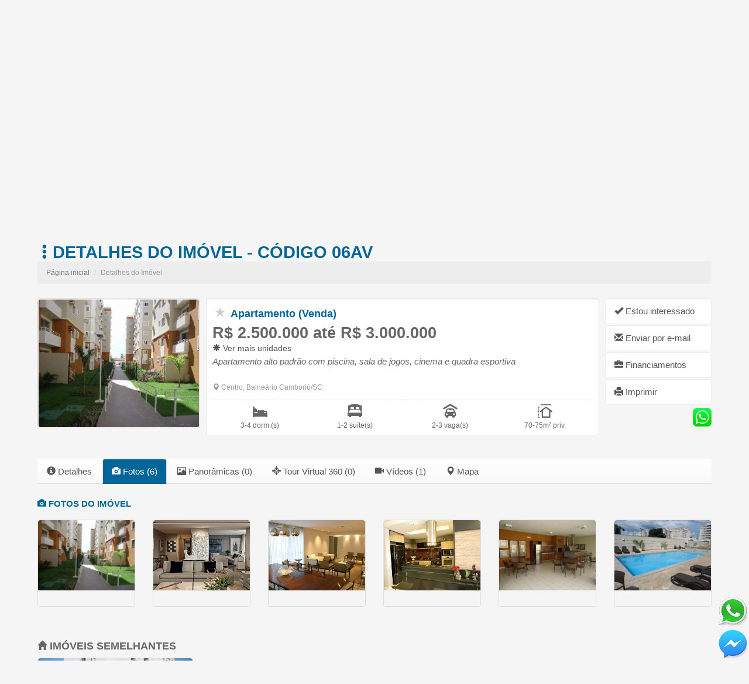

--- FILE ---
content_type: text/html; charset=UTF-8
request_url: https://www.amostra3.mcsolucoesimobiliarias.com.br/imovel/venda-apartamento-4-dormitorios-1-suite-3-garagens-centro-balneario-camboriu-sc/06av/fotos/
body_size: 18282
content:

	<script type="text/javascript" language="javascript">
		var url = window.location.href;
		if(url.indexOf("www") == -1){
			window.location = "https://www."+window.location.hostname+window.location.pathname;
		}
        if(location.protocol !== "https:"){
            location.protocol = "https:";
        }
	</script>
	
<base href=https://www.amostra3.mcsolucoesimobiliarias.com.br/ ><!DOCTYPE html PUBLIC "-//W3C//DTD XHTML 1.0 Transitional//EN" "http://www.w3.org/TR/xhtml1/DTD/xhtml1-transitional.dtd">
<html xmlns="http://www.w3.org/1999/xhtml" xml:lang="pt-br" lang="pt-br" >
<head>
	<meta http-equiv="content-type" content="text/html; charset=utf-8" />
    <title>Apartamento para Venda em Balneário Camboriú | MC SOLUÇÕES IMOBILIÁRIAS</title>
	<meta name="description" content="Confira esta oferta que selecionamos para você: Apartamento com 4 dormitórios (1 suíte), 3 vagas de garagem, em Balneário Camboriú - SC, Valor total: R$ 3.000.000,00 - Venha conhecer apartamento...." />
    <meta name="keywords" content="Apartamento, Venda, 4 dormitórios, 1 suíte, 3 vagas de garagem, Centro, Balneário Camboriú, SC, Valor total: R$ 3.000.000.00" />
    <meta name="url" content="https://www.amostra3.mcsolucoesimobiliarias.com.br/imovel/venda-apartamento-4-dormitorios-1-suite-3-garagens-centro-balneario-camboriu-sc/06av/" />
    <meta name="language" content="pt-br" />
    <meta name="revisit-after" content="5 days" />
    <meta name="revisit" content="5 days" />
    <meta name="classification" content="Serviço imobiliário" />
    <meta name="author" content="MC SOLUÇÕES IMOBILIÁRIAS" />
    <meta name="copyright" content="MC Soluções Imobiliárias - www.mcsolucoesimobiliarias.com.br" />
    <meta name="audience" content="all" />
    <meta name="distribution" content="Global" />
    <meta name="robots" content="index,follow" />
    <meta name="googlebot" content="index,follow" />
    <meta name="rating" content="general" />
    <meta name="document-rating" content="General" />
    <meta name="document-state" content="Dynamic" />

        <meta http-equiv="X-UA-Compatible" content="IE=edge" />
    <meta name="viewport" content="width=device-width, initial-scale=1.0" />
	<meta name="theme-color" content="#006699" />
	
<meta name="facebook-domain-verification" content="4fdkj2d3r6geX7mXHkl75sjL" />
	<meta property="og:locale"   	  content="pt_BR" />
	<meta property="og:type"          content="website" />
	<meta property="og:site_name" 	  content="MC SOLUÇÕES IMOBILIÁRIAS" />
	<meta property="og:title"         content="Apartamento para Venda em Balneário Camboriú | MC SOLUÇÕES IMOBILIÁRIAS" />
	<meta property="og:description"   content="Confira esta oferta que selecionamos para você: Apartamento com 4 dormitórios (1 suíte), 3 vagas de garagem, em Balneário Camboriú - SC, Valor total: R$ 3.000.000,00 - Venha conhecer apartamento...." />
	<meta property="og:url"       	  content="https://www.amostra3.mcsolucoesimobiliarias.com.br/imovel/venda-apartamento-4-dormitorios-1-suite-3-garagens-centro-balneario-camboriu-sc/06av/" />
	<meta property="og:image"         content="https://www.mcsolucoesimobiliarias.com.br/contas/1/fotos/grande/6_1501163868688.jpg" />
	<meta property="og:image:alt"     content="Apartamento para Venda em Balneário Camboriú | MC SOLUÇÕES IMOBILIÁRIAS" />
	<meta property="og:image:secure_url" content="https://www.amostra3.mcsolucoesimobiliarias.com.br/imovel/venda-apartamento-4-dormitorios-1-suite-3-garagens-centro-balneario-camboriu-sc/06av/" />
	<meta property="og:image:type" 	  content="image/jpeg" />
	<meta property="og:image:width"   content="800" />
	<meta property="og:image:height"  content="600" />
	<link rel="canonical" href="https://www.amostra3.mcsolucoesimobiliarias.com.br/imovel/venda-apartamento-4-dormitorios-1-suite-3-garagens-centro-balneario-camboriu-sc/06av/" />
<link rel="shortcut icon" href="favicon.ico" />
<link type="text/css" rel="stylesheet" href="estilos.css" media="all" />
<link type="text/css" rel="stylesheet" href="estilos.php" media="all" />


<script type="application/ld+json">
{"@context":"https://schema.org",
"@type":"RealEstateAgent",
"logo":"https://www.mcsolucoesimobiliarias.com.br/contas/1/imgs/logo_1.png",
"image":"https://www.mcsolucoesimobiliarias.com.br/contas/1/fotos/grande/156270443331.png",
"url":"https://www.amostra3.mcsolucoesimobiliarias.com.br",
"@id":"https://www.amostra3.mcsolucoesimobiliarias.com.br",
"name":"Marcel Cosmann",
"description":"Solução completa de gestão imobiliária (Website + Sistema de gerenciamento + App mobile) para imobiliárias, corretores e construtoras. Fone: (47) 3344-4391 | 99971-8483. Balneário Camboriú - SC.",
"telephone":"(47) 99971-8483",
"priceRange": "$$$",
"address":{"@type":"PostalAddress","streetAddress":"Avenida Alvin Bauer, Centro, 333","addressLocality":"Balneário Camboriú",
				"addressRegion":"SC",
				"addressCountry":"Brasil",
				"postalCode":"88330-000"},
"sameAs":["https://www.facebook.com/mcsolucoesimobiliarias","https://www.instagram.com/mcsolucoesimobiliarias",""] }
</script>
	<script type="application/ld+json">
	{
		"@context": "https://schema.org",
		"@type": "ImageObject",
		"contentUrl": "https://www.mcsolucoesimobiliarias.com.br/contas/1/fotos/grande/6_1501163868688.jpg",
		"license": "https://www.mcsolucoesimobiliarias.com.br/politica-de-privacidade",
		"acquireLicensePage": "https://www.mcsolucoesimobiliarias.com.br/politica-de-privacidade",
		"creditText": "MC SOLUÇÕES IMOBILIÁRIAS",
		"creator": {
			"@type": "Organization",
			"name": "MC SOLUÇÕES IMOBILIÁRIAS"
		},
		"copyrightNotice": "MC SOLUÇÕES IMOBILIÁRIAS"
	}
	</script>
<script type="text/javascript" language="javascript" src="funcoes/funcoes_java.js" ></script>



<!-- Google Maps -->
<script type="text/javascript" language="javascript" src="https://maps.googleapis.com/maps/api/js?v=3&key=AIzaSyC7QbSSN0PUJarvOgZ6zr85FOoKhHUIVxA&sensor=false&callback=Function.prototype" ></script>



<!-- Global site tag (gtag.js) - Google Analytics -->
<script type="text/javascript" language="javascript" async src="https://www.googletagmanager.com/gtag/js?id=GTM-XXXXXXX" ></script><script type="text/javascript" language="javascript" async src="https://www.googletagmanager.com/gtag/js?id=G-VHQ38EXR7Q" ></script><script>
	  window.dataLayer = window.dataLayer || [];
	  function gtag(){dataLayer.push(arguments);}
	  gtag('js', new Date());
	  gtag('config', 'G-VHQ38EXR7Q');
	</script>

<!-- INICIO FOTO PANORAMICA -->
<link rel="stylesheet" href="libs/paver/css/style.min.css" />
<link rel="stylesheet" href="libs/paver/css/paver.min.css" />
<script type="text/javascript" language="javascript" src="libs/paver/js/jquery_3.1.1.min.js" ></script>
<script type="text/javascript" language="javascript" src="libs/paver/js/jquery.ba-throttle-debounce_1.1.min.js" ></script>
<script type="text/javascript" language="javascript" src="libs/paver/js/prism_0.0.1.min.js" ></script>
<script type="text/javascript" language="javascript" src="libs/paver/js/jquery.paver.min.js" ></script>
<!-- FIM FOTO PANORAMICA -->



<!-- Bootstrap -->
<link type="text/css" rel="stylesheet" href="bootstrap/css/bootstrap-responsive.css" />
<link type="text/css" rel="stylesheet" href="bootstrap/css/bootstrap.min.css" />
<!-- jQuery (necessary for Bootstrap's JavaScript plugins) -->
<script type="text/javascript" language="javascript" src="https://ajax.googleapis.com/ajax/libs/jquery/1.11.3/jquery.min.js"></script>
<!-- Include all compiled plugins (below), or include individual files as needed -->
<script type="text/javascript" language="javascript" src="bootstrap/js/bootstrap.min.js" ></script>






<!-- Start VisualLightBox.com HEAD section -->
<link type="text/css" rel="stylesheet" href="vlightbox/css/vlightbox1.css" />
<link type="text/css" rel="stylesheet" href="vlightbox/css/visuallightbox.css" media="screen" />
<script type="text/javascript" language="javascript" src="vlightbox/js/visuallightbox.js" ></script>
<!-- End VisualLightBox.com HEAD section -->








<!-- Início Slideshow -->
<link type="text/css" rel="stylesheet" href="slideshow/css/slideshow.css" />
<style type="text/css">
.slideshow { float: left; margin: 50px; }
</style>
<script type="text/javascript" language="javascript" src="slideshow/js/mootools-1.3.2.1-more.js" ></script>
<script type="text/javascript" language="javascript" src="slideshow/js/slideshow.js" ></script>
<script type="text/javascript" language="javascript" src="slideshow/js/slideshow.flash.js" ></script>
<script type="text/javascript" language="javascript" src="slideshow/js/slideshow.fold.js" ></script>
<script type="text/javascript" language="javascript" src="slideshow/js/slideshow.kenburns.js" ></script>
<script type="text/javascript" language="javascript" src="slideshow/js/slideshow.push.js" ></script>


<!-- Inicio funcoes ajax_busca -->
<script type="text/javascript" language="javascript" src="ajax/busca/ajax_busca.js" ></script>
<!-- Fim funcoes ajax_busca -->



<script type="text/javascript" language="javascript" >  var $jQuery = jQuery.noConflict();</script>



<script type="text/javascript" language="javascript" >
(function($){
    $(document).ready(function (){
		var pathname = window.location.pathname;
		var pathname_array = pathname.split("/");
		if(pathname_array.length >= 5){
			if(pathname_array[4] != "home" && pathname_array[4] != ""){
				$("html, body").animate({
					scrollTop: $("#content").offset().top
				}, 500);
			}
		}

		$('[data-toggle="tooltip"]').tooltip();
     	$('[data-toggle="popover"]').popover({html:true});
    });
})(jQuery);

(function(d, s, id) {
  var js, fjs = d.getElementsByTagName(s)[0];
  if (d.getElementById(id)) return;
  js = d.createElement(s); js.id = id;
  js.src = 'https://connect.facebook.net/pt_BR/sdk.js#xfbml=1&version=v2.12';
  fjs.parentNode.insertBefore(js, fjs);
}(document, 'script', 'facebook-jssdk'));
</script>




<!-- Meta Pixel Code -->
<script>
	!function(f,b,e,v,n,t,s)
	{if(f.fbq)return;n=f.fbq=function(){n.callMethod?
	n.callMethod.apply(n,arguments):n.queue.push(arguments)};
	if(!f._fbq)f._fbq=n;n.push=n;n.loaded=!0;n.version='2.0';
	n.queue=[];t=b.createElement(e);t.async=!0;
	t.src=v;s=b.getElementsByTagName(e)[0];
	s.parentNode.insertBefore(t,s)}(window, document,'script',
	'https://connect.facebook.net/en_US/fbevents.js');
	fbq('init', '215276153761253');
	fbq('track', 'PageView');
	</script>
	<noscript><img height='1' width='1' style='display:none'
	src='https://www.facebook.com/tr?id=215276153761253&ev=PageView&noscript=1'
	/></noscript><!-- End Meta Pixel Code -->



<style type="text/css">
@media screen and (max-width: 479px) {
	#bt_atalho a:hover .glyphicon-search { left: 22!important; margin-top: 10px; margin-bottom: 5px; }
}
</style>




</head>



<body oncontextmenu="return true">

<noscript><iframe src="https://www.googletagmanager.com/ns.html?id=GTM-XXXXXXX"
	height="0" width="0" style="display:none;visibility:hidden"></iframe></noscript>
<div id="fb-root"></div>


<div id="header_top_bg" class="hidden-xs" style="width: 100%; background: #F9F9F9; border-bottom: 1px solid #F7F7F7;">
    <div id="header_top" class="container-fluid" style="padding: 0;">
    	<div style="float: left; font-size: 0.7em; color: #999; padding-top: 6px;">
        	        </div>
        <div class="social_medias" style="float: left; padding-top: 4px; padding-left: 10px; width: 110px;">
			<a href="https://www.facebook.com/mcsolucoesimobiliarias" target="_blank" title="MC SOLUÇÕES IMOBILIÁRIAS no Facebook" data-toggle="tooltip" data-placement="bottom"><img loading="lazy" src="https://www.mcsolucoesimobiliarias.com.br/contas/imgs/variados/social/i-facebook.png" width="32" height="32" title="MC SOLUÇÕES IMOBILIÁRIAS no Facebook"/></a>			<a href="https://www.instagram.com/mcsolucoesimobiliarias" target="_blank" title="MC SOLUÇÕES IMOBILIÁRIAS no Instagram" data-toggle="tooltip" data-placement="bottom"><img loading="lazy" src="https://www.mcsolucoesimobiliarias.com.br/contas/imgs/variados/social/i-instagram.png" width="32" height="32" title="MC SOLUÇÕES IMOBILIÁRIAS no Instagram"/></a>                                    <a href="https://www.youtube.com/@mcsolucoesimobiliarias" target="_blank" title="MC SOLUÇÕES IMOBILIÁRIAS no Youtube" data-toggle="tooltip" data-placement="bottom"><img loading="lazy" src="https://www.mcsolucoesimobiliarias.com.br/contas/imgs/variados/social/i-youtube.png" width="32" height="32" title="MC SOLUÇÕES IMOBILIÁRIAS no Youtube" /></a>        </div>


        <div style="text-align: right; display: block; width: auto; float: right; margin: 2px 0;">
            <div class="tradutor_google" style="float: right;">
			            </div>

            
													<div class="messenger" style="background: ; border-color: ;">
                	<img loading="lazy" src="imgs/i_whatsapp.png" width="19" height="19" alt="Atendimento Online" /><a href="https://api.whatsapp.com/send?phone=5547999718483" target="_blank" title="Atendimento online via Whatsapp" data-toggle="tooltip" data-placement="bottom" style="color: !important;">Atendimento Online</a>
            	</div>
			        </div>

    </div>
</div><!-- FIM DIV id="header_top_bg" -->


<div id="header_bg">
	<div id="header" class="header container-fluid">

	<div class="col_1" style="float: left; width: 210px; height: 130px;">
    	<a href="home" title="Ir para a página inicial" data-placement="right"><div id="logo_topo"></div></a>
    </div>

    <div class="col_2" style="float: right; width: 72%; height: 130px;">
					<ul class="list-unstyled" style="float: right; font-weight: bold; color: #777; max-width: 358px; height: 130px; display: flex; align-items: center;">
				<li style="display: table;">
					<div class="alert alert-warning" style="float: left; margin-left: 5px; ">
						<div style="font-style: italic; font-size: 0.8em; line-height: 130%; font-weight: normal;" ><strong>• Observação:</strong> Todos os dados e valores dos imóveis são meramente ilustrativos. Este é apenas um site modelo, portanto, nenhum imóvel está disponível para negociação.</div>	
					</div>
				</li>
			</ul>
		
		

        <ul class="list-unstyled" style="padding-right: 100px; float: right;  font-weight: bold; color: #777; height: 130px; display: flex; align-items: center;">
        <li style="display: table;">
            <div style="vertical-align: middle; display: table-cell; padding-right: 4px; border-right: 1px solid #DEDEDE;"><span class="glyphicon glyphicon-earphone" style="font-size: 2em; color: ;"></span></div>
            <div style="float: left; margin-left: 5px;">
                <ul class="list-unstyled">
                                				 				 
                        
        		<li style="max-width: 300px;"><span> <a href="https://api.whatsapp.com/send?phone=5547999718483" target="_blank" title="Atendimento online via whatsapp" style="color: #777!important; font-weight: bold!important;">(47) 99971-8483</a></span> <img loading="lazy" src="imgs/i_whatsapp.png" alt="Whatsapp" width="18" height="18" style="margin-bottom: 5px; filter: grayscale(0.5);" /><span style="font-size: 0.7em; font-weight: normal;"> (Comercial)</span></li> <!-- style="margin-bottom: 5px; filter: sepia(1) grayscale(1);" -->
        		 
                </ul>
            </div>
        </li>
        </ul>
    </div><!--  FIM DIV class=col_2 -->

  </div><!--  FIM DIV id=header -->
</div><!--  FIM DIV id=header_bg -->



<div id="menu_top" class="hidden-xs">

<div class="container-fluid" style="padding: 0; display: flex; align-items: center;">
	<ul class="nav nav-pills" style="float: left; width: 80%;">
            <li ><a href="home" accesskey="1" title="Página inicial" data-toggle="tooltip" data-placement="top"><i class="glyphicon glyphicon-flag"></i> INÍCIO</a></li>
            <li class="dropdown " >
                <a class="dropdown-toggle" data-toggle="dropdown" href="#" accesskey="2"><i class="glyphicon glyphicon-briefcase"></i>&nbsp;INSTITUCIONAL
                <span class="caret"></span></a>
                <ul class="dropdown-menu">
                    <li><a href="sobre" title="Sobre nossa empresa" data-toggle="tooltip" data-placement="right"><span class="glyphicon glyphicon-info-sign"></span>&nbsp;Sobre</a></li>                	<li><a href="equipe" title="Conheça nossa equipe" data-toggle="tooltip" data-placement="right"><span class="glyphicon glyphicon-user"></span>&nbsp;Equipe</a></li>
                    <li><a href="noticias" title="Notícias do mercado imobiliário" data-toggle="tooltip" data-placement="right"><span class="glyphicon glyphicon-comment"></span>&nbsp;NOTÍCIAS</a></li>
                    <li><a href="links" title="Links interessantes" data-toggle="tooltip" data-placement="right"><span class="glyphicon glyphicon-link"></span>&nbsp;Links</a></li>                	<li><a href="localizacao" title="Confira nossa localização" data-toggle="tooltip" data-placement="right"><span class="glyphicon glyphicon-map-marker"></span>&nbsp;Localização</a></li>
                </ul>
            </li>
            
				<li class="dropdown " >
                <a class="dropdown-toggle" data-toggle="dropdown" href="#" accesskey="4"><i class="glyphicon glyphicon-home"></i>&nbsp;COMPRAR
                <span class="caret"></span></a>
                <ul class="dropdown-menu"><li><a href="imoveis/comprar/apartamento" title="Apartamento à venda" data-toggle="tooltip" data-placement="right"><span class="glyphicon glyphicon-home"></span>&nbsp;Apartamento</a></li><li><a href="imoveis/comprar/casa" title="Casa à venda" data-toggle="tooltip" data-placement="right"><span class="glyphicon glyphicon-home"></span>&nbsp;Casa</a></li><li><a href="imoveis/comprar/sitio" title="Sítio à venda" data-toggle="tooltip" data-placement="right"><span class="glyphicon glyphicon-home"></span>&nbsp;Sítio</a></li><li style="border-top: 1px solid #EFEFEF;"><a href="imoveis/comprar" title="Ver todos imóveis à venda" data-toggle="tooltip" data-placement="right">Ver todos</a></li>
                </ul>
            	</li>
				
				<li class="dropdown " >
                <a class="dropdown-toggle" data-toggle="dropdown" href="#" accesskey="5"><i class="glyphicon glyphicon-home"></i>&nbsp;ALUGAR
                <span class="caret"></span></a>
                <ul class="dropdown-menu"><li><a href="imoveis/alugar/casa" title="Casa para locação" data-toggle="tooltip" data-placement="right"><span class="glyphicon glyphicon-home"></span>&nbsp;Casa</a></li><li><a href="imoveis/alugar/sala-comercial" title="Sala comercial para locação" data-toggle="tooltip" data-placement="right"><span class="glyphicon glyphicon-home"></span>&nbsp;Sala comercial</a></li><li style="border-top: 1px solid #EFEFEF;"><a href="imoveis/alugar" title="Ver todos imóveis para locação" data-toggle="tooltip" data-placement="right">Ver todos</a></li>
                </ul>
            	</li>
				<li ><a href="imoveis/lancamento" accesskey="6" title="Imóveis em lançamento" data-toggle="tooltip" data-placement="top"><i class="glyphicon glyphicon-home"></i>&nbsp;LANÇAMENTOS</a></li>            			            	<!-- <li ><a href="paginas/calculadora-de-viabilidade" accesskey="6" title="Acessar a calculadora de viabilidade" data-toggle="tooltip" data-placement="top"><span class="glyphicon glyphicon-usd"></span>&nbsp;CALCULADORA DE VIABILIDADE</a></li> -->
                        <li ><a href="contatos" accesskey="7" title="Entre em contato conosco" data-toggle="tooltip" data-placement="top"><span class="glyphicon glyphicon-envelope"></span>&nbsp;CONTATOS</a></li>
        </ul>
        <!-- width: 190px; -->
        <div class="form_referencia" style="width: 20%; height: auto; float: right; text-align: right; padding: 8px 10px;">
            <form name="form_homeBusca"  id="form_busca_codigo" method="post" enctype="multipart/form-data" action="imoveis" class="form-inline" role="form">
            <div class="input-group" style="width: 100%!important;">
                <input type="text"  name="ds_busca" id="ds_busca" value="" class="form-control input-sm" placeholder="Código,Nome,Rua,Construtora..." maxlength="255" style="height: 35px;" />
                <div class="input-group-btn">
                  <button class="btn btn-lg" type="submit" style="height: 35px; float: left;"><i class="glyphicon glyphicon-search" style="margin-top: -4px;"></i></button>
                </div>
            </div>
            </form>
        </div>

  </div><!-- FIM DIV class="container-fluid" -->
</div><!--  FIM DIV id=menu_top -->



<div id="header_tablet" style="display: none; background: ;">
	<div class="col_1"><a href="home" title="Ir para a página inicial" data-placement="right"><div id="logo_topo"></div></a>
</div><!--  FIM DIV class=col_1 -->
	<div class="col_2">
									<!-- <div style="width: 50px; height:50px; position:fixed; right: 0.2%; bottom: 60px; ">
				<a href="https://api.whatsapp.com/send?phone=55'.$nr_dddCelular1_imobiliaria_whatsapp.'" target="_blank" title="Atendimento online via whatsapp ('.$nm_setorAtendimentoCelular1.')"><img loading="lazy" src="imgs/b_whatsapp.png" width="50" height="50" alt="Atendimento online via Whatsapp" style="opacity: 0.8; filter: alpha(opacity=80);" /></a>
			</div> -->
			<div class="messenger" style="background: ; border-color: ;">
				<img loading="lazy" src="imgs/i_whatsapp.png" width="19" height="19" alt="Atendimento Online" /><a href="https://api.whatsapp.com/send?phone=5547999718483" target="_blank" title="Atendimento online via Whatsapp" data-toggle="tooltip" data-placement="bottom" style="color: !important;">Atendimento Online</a>
			</div>
				
		
        	<div class="creci">
							</div><br>
		
		
        <ul class="list-unstyled" style=" font-weight: bold; color: #777; float: right;">
        <li style="display: table;">
            <div style="vertical-align: middle; display: table-cell; padding-right: 4px; border-right: 1px solid #DEDEDE;"><span class="glyphicon glyphicon-earphone" style="font-size: 2em; color: ;"></span></div>
            <div style="float: left; text-align: left; margin-left: 5px;">
                <ul class="list-unstyled">
                				           <!--<img loading="lazy" src="imgs/i_whatsapp.png" alt="Whatsapp" width="18" height="18" style="margin-bottom: 5px; filter: sepia(1) grayscale(1)  brightness(0.9)" /> -->
                		<li><span> <a href="https://api.whatsapp.com/send?phone=5547999718483" target="_blank" title="Atendimento online via whatsapp" style="color: #777!important; font-weight: bold!important;">(47) 99971-8483</a></span> <img loading="lazy" src="imgs/i_whatsapp.png" alt="Whatsapp" width="18" height="18" style="margin-bottom: 5px; filter: grayscale(0.5);" /><span style="font-size: 0.8em; font-weight: normal;"> (Comercial)</span></li>                </ul>
            </div>
        </li>
        </ul>
 	</div><!--  FIM DIV class=col_2 -->
</div><!--  FIM DIV id=header_tablet -->


<div id="header_mobile" style="display: none; height: 225px; background: ;">
    <div>
        <div class="creci">
					</div>

                <ul class="list-unstyled" style="font-weight: bold; color: #777; float: right; padding-top: 5px;">
        <li style="display: table; line-height: 70%;">
            <div style="vertical-align: middle; display: table-cell; padding-right: 4px; border-right: 1px solid #DEDEDE;"><span class="glyphicon glyphicon-earphone" style="font-size: 1em; color: ;"></span></div>
            <div style="float: left; text-align: left; margin-left: 5px; font-size: 0.7em;">
                <ul class="list-unstyled">
                				         		                <li><span> <a href="https://api.whatsapp.com/send?phone=5547999718483" target="_blank" title="Atendimento online via whatsapp" style="color: #777!important; font-weight: bold!important;">(47) 99971-8483</a></span> <img loading="lazy" src="imgs/i_whatsapp.png" alt="Whatsapp" width="14" height="14" style="margin-bottom: 5px; filter: grayscale(0.5);" /><span style="font-size: 0.8em; font-weight: normal;"> (Comercial)</span></li>                </ul>
            </div>
        </li>
        </ul>
            </div>
    <div style="margin: auto; width: 230px; height: 140px;"><a href="home" title="Ir para a página inicial" data-placement="right"><div id="logo_topo"></div></a></div>
			<div class="alert alert-warning" style="width: 90%; margin: auto;">
			<span style="text-align: center; font-style: italic; font-size: 0.75em; line-height: 120%; font-weight: normal;" ><strong>Observação:</strong> Todos os dados e valores dos imóveis são meramente ilustrativos. Este é apenas um site modelo, portanto, nenhum imóvel está disponível para negociação.</span>	
		</div>
	</div><!--  FIM DIV id=header_mobile -->


<div id="menu_top_mobile" class="visible-xs">
  <nav class="navbar navbar-default" style="border: 0; border-top: 1px solid #EDEDED!important;">
  <div class="container-fluid" style="width: 100%!important;">
    <div class="navbar-header">
      <button type="button" class="navbar-toggle" data-toggle="collapse" data-target="#nav_menu">
        <span class="icon-bar"></span>
        <span class="icon-bar"></span>
        <span class="icon-bar"></span>
      </button>
      <button type="button" id="bt_filtrar_mobile" class="navbar-toggle" data-toggle="collapse" data-target="#nav_filtro" style="margin-right: 6px; display: none;">
        <span class="glyphicon glyphicon-filter" style="font-size: 1.2em;"></span>
      </button>
      <button type="button" id="bt_buscar_mobile" class="navbar-toggle" data-toggle="collapse" data-target="#nav_busca" style="margin-right: 6px;">
        <span class="glyphicon glyphicon-search" style="font-size: 1.1em; height: 14px;"></span>
      </button>
      <span class="navbar-brand" style="color: #FFF!important;">Menu</span>
    </div>

    <div class="collapse navbar-collapse" id="nav_busca">
      <ul class="nav navbar-nav">
        <li class="active">
        	<div id="busca_rapida_mobile">
    			<div class="form_busca" id="show_busca_rapida_mobile"><link href="estilos.css" type="text/css" rel="stylesheet">



<div class="container-fluid">

	<h3 style="color: #FFF!important; font-weight: bold; padding-top: 10px; padding-bottom: 3px;">BUSCAR IMÓVEL</h3> 
    
	<div class="row">
    <div class="col-sm-2" style="padding-bottom: 10px; width: 90%; margin: auto;">
        <form name="form_homeBusca"  id="form_busca_codigo" method="post" enctype="multipart/form-data" action="imoveis" class="form-inline" role="form">
        <div class="input-group">                
            <input type="text"  name="ds_busca" id="ds_busca" value="" class="form-control input-sm" placeholder="Código, Nome, Rua..." maxlength="255" style="height: 35px;" />
            <div class="input-group-btn">
              <button class="btn btn-lg" type="submit" style="height: 35px; float: left; background-color: #DEDEDE;"><i class="glyphicon glyphicon-search" style="margin-top: -4px;"></i></button>
            </div>
        </div>
        </form>        	
    </div>
  </div>
        
  <form name="formBuscaRapida" id="form_buscaRapida" method="post" enctype="multipart/form-data" class="form-horizontal" role="form">	 <!-- form-inline  ou form-horizontal-->
    <div class="row">
    <div class="col-sm-3" > <!--   col-md-offset-1 -->
        <div class="form-group">
          <label for="nm_uf_mobile" class="control-label sr-only">UF:</label>
               
            <select name="nm_uf_mobile" id="nm_uf_mobile" value="0" class="form-control" > <!-- onchange="SelecionaUF_mobile();" -->
            <option value="0">UF</option>
            <option value="SC">SC</option>            </select>          
         
        </div>
      </div>
      <div class="col-sm-3">
        <div class="form-group">
          <label for="nm_cidade_mobile" class="control-label sr-only">Cidade:</label>
            <select name="nm_cidade_mobile" id="nm_cidade_mobile" value="0" class="form-control" > <!-- onchange="SelecionaCidade_mobile();" -->
            <option value='0'>Cidade</option><option value="Balneário Camboriú">Balneário Camboriú</option><option value="Itajaí">Itajaí</option>            </select>
        </div>
      </div>
      <div class="col-sm-3">
        <div class="form-group">
          <label for="nm_bairro_mobile" class="control-label sr-only">Bairro:</label>
            <select name="nm_bairro_mobile" id="nm_bairro_mobile" value="0" class="form-control" > <!-- onchange="Selecionabairro_mobile();" -->
            <option value='0'>Bairro</option><option value="Bairro Das Nações">Bairro Das Nações</option><option value="Barra do Rio">Barra Do Rio</option><option value="Centro">Centro</option>            </select>
        </div>
      </div>
      <div class="col-sm-3">
        <div class="form-group">
          <label for="nm_transacao_mobile" class="control-label sr-only">Transação:</label>
            <select name="nm_transacao_mobile" id="nm_transacao_mobile" value="0" class="form-control" onchange="SelecionaTransacao_mobile();"> <!-- onchange="SelecionaTransacao_mobile();" -->
            <option value="0" selected>Transação</option>
            <option value='Vender imóvel' >Comprar imóvel</option><option value='Locação temporada' >Locação temporada</option><option value='Locação anual' >Locação anual</option>            </select>
        </div>
      </div>
      <div class="col-sm-3">
        <div class="form-group">
          <label for="nm_tipo_mobile" class="control-label sr-only">Tipo:</label>
            <select name="nm_tipo_mobile" id="nm_tipo_mobile" value="0" class="form-control">
            <option value="0" selected>Tipo</option>
            <option value='Apartamento' >Apartamento</option><option value='Casa' >Casa</option><option value='Sala comercial' >Sala comercial</option><option value='Sítio' >Sítio</option>            </select>
          </div>
      </div>
      <div class="col-sm-3">
        <div class="form-group">
          <label for="qt_dormitorios_mobile" class="control-label sr-only">Dormitórios:</label>
            <select name="qt_dormitorios_mobile" id="qt_dormitorios_mobile" value="0" class="form-control">
            <option value="0" selected>Dormitórios</option>
            <option value="1" >1 dormitório</option>
			<option value="2" >2 dormitórios</option>
            <option value="3" >3 dormitórios</option>
            <option value="4" >4 dormitórios</option>
            <option value="5" >5 ou + dormitórios</option>
            </select>
          </div>
      </div>
      <div class="col-sm-3">
        <div class="form-group">
          <label for="qt_suite_mobile" class="control-label sr-only">Suíte:</label>
            <select name="qt_suite_mobile" id="qt_suite_mobile" value="0" class="form-control">
            <option value="0" selected>Suíte</option>
            <option value="1" >1 suíte</option>
			<option value="2" >2 suítes</option>
            <option value="3" >3 suítes</option>
            <option value="4" >4 suítes</option>
            <option value="5" >5 ou + suítes</option>
            </select>
          </div>
      </div>
      <div class="col-sm-3">
        <div class="form-group">
          <label for="qt_dormitorios_mobile" class="control-label sr-only">Vagas de garagem:</label>
            <select name="qt_vagasGaragem_mobile" id="qt_vagasGaragem_mobile" value="0" class="form-control">
            <option value="0" selected>Vagas de garagem</option>
            <option value="1" >1 vaga</option>
			<option value="2" >2 vagas</option>
            <option value="3" >3 vagas</option>
            <option value="4" >4 vagas</option>
            <option value="5" >5 ou + vagas</option>
            </select>
          </div>
      </div>
      
      
      <div class="col-sm-3">
      	<div class="form-group">
        <label for="vl_faixaPrecoComprarAlugar" class="control-label sr-only">Faixa de preço:</label>  
    	
			<div id='div_faixaPrecoComprar_mobile' style='display: inline;'>
			<select name='vl_faixaPrecoComprar_mobile' id='vl_faixaPrecoComprar_mobile' value='0' class='form-control'>
				<option value='0' selected>Faixa de preço</option>
				<option value='Até R$ 100000' >Até R$ 100.000</option>
				<option value='De R$ 100001 a R$ 300000' >De R$ 100.001 a R$ 300.000</option>
				<option value='De R$ 300001 a R$ 600000' >De R$ 300.001 a R$ 600.000</option>
				<option value='De R$ 600001 a R$ 1000000' >De R$ 600.001 a R$ 1.000.000</option>
				<option value='Mais de R$ 1000001' >Mais de R$ 1.000.001</option>
			</select>
			</div>
			<div id='div_faixaPrecoAlugar_mobile' style='display:none;' >
			<select name='vl_faixaPrecoAlugar_mobile' id='vl_faixaPrecoAlugar_mobile' value='0' class='form-control'>
				<option value='0' selected>Faixa de preço</option>
				<option value='Até R$ 500' >Até R$ 500,00</option>
				<option value='De R$ 501 a R$ 800' >De R$ 500,01 a R$ 800,00</option>
				<option value='De R$ 801 a R$ 1200' >De R$ 800,01 a R$ 1.200,00</option>
				<option value='De R$ 1201 a R$ 1600' >De R$ 1.200,01 a R$ 1.600,00</option>
				<option value='Mais de R$ 1601' >Mais de R$ 1.600,01</option>
			</select>
			</div>
			        </div>
    </div>
      
      <div class="form-group">
      <div class="col-sm-1" style="padding:0;">
		<button type="button" name="buscar" id="bt_buscar2" class="btn btn-primary btn-md" style="margin-top:0;" onClick="BuscarImovel_mobile();">Buscar</button>
      </div>
      </div>
      
    </div><!-- /.row this actually does not appear to be needed with the form-horizontal -->
  </form>  
</div><!-- /.container --></div>
  			</div>
  		</li>
      </ul>
    </div>

    <div class="collapse navbar-collapse" id="nav_filtro">
      <ul class="nav navbar-nav">
        <li class="active"><div id="busca_filtro_exibe_mobile"></div></li>
      </ul>
    </div>

    <div class="collapse navbar-collapse" id="nav_menu" style="background-color: #F9F9F9;">
      <ul class="nav navbar-nav">
        <li style="background-color: #EFEFEF;"><a href="home" title=""><span class="glyphicon glyphicon-flag"></span>&nbsp;Início</a></li>
        <li class="dropdown">
          <a class="dropdown-toggle" data-toggle="dropdown" href="#"><span class="glyphicon glyphicon-briefcase"></span>&nbsp;Institucional<!--<span class="caret"></span>-->&nbsp;<span class="glyphicon glyphicon-triangle-bottom btn-xs"></span></a>
          <ul class="dropdown-menu">
            <li><a href="sobre#content" title=""><span class="glyphicon glyphicon-info-sign"></span>&nbsp;Sobre</a></li>
        	<li><a href="equipe#content" title=""><span class="glyphicon glyphicon-user"></span>&nbsp;Equipe</a></li>
        	<li><a href="noticias#content" title=""><span class="
glyphicon glyphicon-comment "></span>&nbsp;Notícias</a></li>
        	<li><a href="links#content" title=""><span class="glyphicon glyphicon-link"></span>&nbsp;Links</a></li>
        	<li><a href="localizacao#content" title=""><span class="glyphicon glyphicon-map-marker"></span>&nbsp;Localização</a></li>
          </ul>
        </li>
        <li><a href='imoveis/comprar-imovel#content' title='Comprar imóvel'><span class='glyphicon glyphicon-home '></span>&nbsp;Comprar imóvel</a></li><li><a href='imoveis/locacao-temporada#content' title='Locação temporada'><span class='glyphicon glyphicon-home '></span>&nbsp;Locação temporada</a></li><li><a href='imoveis/locacao-anual#content' title='Locação anual'><span class='glyphicon glyphicon-home '></span>&nbsp;Locação anual</a></li>        <li><a href="imoveis/destaque#content" title=""><span class="glyphicon glyphicon-tag"></span>&nbsp;Destaques</a></li>
    	<li><a href="imoveis/lancamento#content" title=""><span class="glyphicon glyphicon-tag"></span>&nbsp;Lançamentos</a></li>
        <li><a href="mapa-imoveis#content" title=""><span class="glyphicon glyphicon-map-marker"></span>&nbsp;Mapa de imóveis</a></li>
        <li><a href="imovel-favorito#content" title=""><span class="glyphicon glyphicon-star"></span>&nbsp;Favoritos</a></li>
        <li><a href="cliente/solicitarImovel/cadastrar#content" title=""><span class="glyphicon glyphicon-check"></span>&nbsp;Solicitar imóvel</a></li>
        <li><a href="cliente/cadastrarImovel/cadastrar#content" title=""><span class="glyphicon glyphicon-edit"></span>&nbsp;Cadastrar imóvel</a></li>
        		        <li><a href="contatos#content" title=""><span class="glyphicon glyphicon-envelope"></span>&nbsp;Contatos</a></li>
		      </ul>
    </div>

  </div>
</nav>
</div><!--  FIM DIV id=menu_top_mobile -->






<div id="bt_atalho" style="width: 100%; min-height: 160px; padding-top: 20px; ">
<div class="container-fluid" style="width: 77.46%; margin: auto; padding: 0;">
<div class="row row_col row_thumbnail text-center" style="padding-top: 15px;">

	<div class="col-xs-12" class="hidden-md" style="border-right: 1px solid #DEDEDE; padding-bottom: 10px;">
    	<a class="navbar-toggle" data-toggle="collapse" data-target="#nav_busca"  title="Buscar imóvel" style="width: 100%; height: 114px; margin: 10px 0; margin-top: -10px; border: 0; padding-top: 18px; " role="button"><i class="glyphicon glyphicon-search" style="font-size: 4em; padding-bottom: 7px; margin-left: -10px;"></i><h2 style="text-align: center; white-space: normal; display: block;">Buscar imóvel</h2></a>
	     </div>
	    <div class="col-xs-12 col-sm-6 col-md-3" style="border-right: 1px solid #DEDEDE;">
    	<a href="mapa-imoveis"  title="Mapa de localização dos imóveis" style="width: 100%; height: 114px; margin: 5px 0; border: 0; padding-top: 18px;" role="button"><i class="glyphicon glyphicon-map-marker" style="font-size: 4em; padding-bottom: 7px;"></i><h2 style="text-align: center; white-space: normal; display: block;">Mapa de imóveis</h2></a>
    </div>
    <div class="col-xs-12 col-sm-6 col-md-3" style="border-right: 1px solid #DEDEDE;">
    	<a href="imovel-favorito" title="Ver imóveis favoritos" style="width: 100%; height: 114px; margin: 5px 0; border: 0; padding-top: 18px;" role="button"><i class="glyphicon glyphicon-star" style="font-size: 4em; padding-bottom: 7px;"></i><h2 style="text-align: center; white-space: normal; display: block;">Imóveis favoritos</h2></a>
    </div>
	<div class="col-xs-12 col-sm-6 col-md-3" style="border-right: 1px solid #DEDEDE;">
    	<a href="cliente/solicitarImovel/cadastrar" title="Solicitar o imóvel desejado" style="width: 100%; height: 114px; margin: 5px 0; border: 0; padding-top: 18px;" role="button"><i class="glyphicon glyphicon-check" style="font-size: 4em; padding-bottom: 7px;"></i><h2 style="text-align: center; white-space: normal; display: block; color: #FFF">Solicitar imóvel</h2></a>
    </div>
    <div class="col-xs-12 col-sm-6 col-md-3">
    	<a href="cliente/cadastrarImovel/cadastrar" title="Cadastre seu imóvel" style="width: 100%; height: 114px; margin: 5px 0; border: 0; padding-top: 18px;" role="button"><i class="glyphicon glyphicon-edit" style="font-size: 4em; padding-bottom: 7px;"></i><h2 style="text-align: center; white-space: normal; display: block; color: #FFF">Cadastrar imóvel</h2></a>
    </div>
	
	  </div>
 </div>
</div><!-- FIM DIV id="bt_atalho" -->









<div id="container_fluid" class="container-fluid">

	<div id="content"  >
    
        <div id="busca_filtro_mostra_exibe" class="row row_col" style="margin: 0 -15px!important; display:none;">
          <div id="busca_filtro_exibe" style="display:none;" class="hidden-xs col-sm-4 col-md-3">
            <script language='JavaScript' type='text/javascript'>
	//Filtrar_busca();	
</script>



<div id="busca_filtro" class="panel panel-default">
  <div class="panel-heading" style="text-align: center; font-weight: bold; padding-bottom: 10px;"><h3 style="color: #FFF!important;"><strong><i class="glyphicon glyphicon-filter"></i> FILTRAR BUSCA</strong></h3></div>
  <div style="background-color: #FFF;">


<form name="form_filtroBusca" method="post" enctype="multipart/form-data">

<div class="opcao">	
	<div class="titulo">
    <div id="bt_mais_menos_div_nm_uf" class="maisMenos well" onclick="MostraEsconde('div_nm_uf');"><i class="glyphicon glyphicon-chevron-down"></i></div> UF:</div>
  <div id="div_nm_uf" class="collapse in">
	<span class="form-group">
  <select name="nm_uf2" id="nm_uf2" value="0" style="width:98%;" onchange="FiltrarBusca_nm_uf2('nm_uf', '');" class="form-control">
		<option value="0">UF</option>
	<option value='SC' >SC</option>	</select>
  <input name="nm_uf_antigo" type="hidden" value="0">
  </span>
  </div>	
</div>

<div class="opcao">	
	<div class="titulo"><div id="bt_mais_menos_div_nm_cidade" class="maisMenos well" onclick="MostraEsconde('div_nm_cidade');"><i class="glyphicon glyphicon-chevron-down"></i></div> Cidade:</div>
  <div id="div_nm_cidade">
	<span class="form-group">
  <select name="nm_cidade2" id="nm_cidade2" value="0" style="width:98%;"  onchange="FiltrarBusca('nm_cidade','');" class="form-control">
	<option value='0'>Cidade</option>	</select>	
  </span>
  </div>
</div>

<div class="opcao">	
	<div class="titulo"><div id="bt_mais_menos_div_nm_bairro" class="maisMenos well" onclick="MostraEsconde('div_nm_bairro');"><i class="glyphicon glyphicon-chevron-down"></i></div> Bairro:</div>
  <div id="div_nm_bairro">
	<span class="form-group">
  <select name="nm_bairro2" id="nm_bairro2" value="0" style="width:98%;"  onchange="FiltrarBusca('nm_bairro','');" class="form-control">
	<option value='0'>Bairro</option>	</select>	
  </span>
  </div>
</div>

<div class="opcao">
	<div class="titulo"><div id="bt_mais_menos_div_nm_transacao" class="maisMenos well" onclick="MostraEsconde('div_nm_transacao');"><i class="glyphicon glyphicon-chevron-down"></i></div> Transação:</div>
	<div id="div_nm_transacao">
	<input type="checkbox" id="check_trans_1" name="nm_transacao_vet[]" value="Vender imóvel"  onclick="FiltrarBusca('nm_transacao','Vender imóvel');"><label for="check_trans_1" id="label_trans_1">Comprar imóvel</label><div style="float: right;" class="badge ">8</div><br />
	<input type="checkbox" id="check_trans_2" name="nm_transacao_vet[]" value="Locação anual"  onclick="FiltrarBusca('nm_transacao','Locação anual');"><label for="check_trans_2" id="label_trans_1">Locação anual</label><div style="float: right;" class="badge ">1</div><br />  
  <input type="checkbox" id="check_trans_3" name="nm_transacao_vet[]" value="Locação temporada"  onclick="FiltrarBusca('nm_transacao','Locação temporada');"><label for="check_trans_3" id="label_trans_3">Locação temporada</label><div style="float: right;" class="badge ">1</div><br />
	<input type="checkbox" id="check_trans_4" name="nm_transacao_vet[]" value="Locação estudante"  onclick="FiltrarBusca('nm_transacao','Locação estudante');"><label for="check_trans_4" id="label_trans_4">Locação estudante</label><div style="float: right;" class="badge badge_inactive">0</div>
  </div>
</div>  

<!--<div class="opcao">  
<div class="titulo"><div id="bt_mais_menos_div_imo_finalidade" class="maisMenos well" onclick="MostraEsconde('div_imo_finalidade');"></div> Finalidade:<div class="checked"><i class="glyphicon glyphicon-check"></i></div></div>
  <div id="div_imo_finalidade">
  <input type='checkbox' id='check_fina_1' name='imo_finalidade_vet[]' value='Residencial'  onclick="FiltrarBusca();"><label for='check_fina_1' id='label_fina_1'>Residencial</label><div style="float: right;" class="badge"></div><br />
	<input type='checkbox' id='check_fina_2' name='imo_finalidade_vet[]' value='Comercial'  onclick="FiltrarBusca();"><label for='check_fina_2' id='label_fina_2'>Comercial</label><div style="float: right;" class="badge"></div>
  </div>
</div>--> 
  
<div class="opcao">
	<div class="titulo"><div id="bt_mais_menos_div_nm_tipo" class="maisMenos well" onclick="MostraEsconde('div_nm_tipo');"><i class="glyphicon glyphicon-chevron-down"></i></div> Tipo:</div>
  <div id="div_nm_tipo">
	<input type='checkbox' id='check_tipo_1' name='nm_tipo_vet[]' value='Apartamento'  onclick="FiltrarBusca('nm_tipo','Apartamento');"><label for='check_tipo_1' id='label_tipo_1'>Apartamento</label><div style="float: right;" class="badge ">6</div><br />
	<input type='checkbox' id='check_tipo_2' name='nm_tipo_vet[]' value='Apartamento diferenciado'  onclick="FiltrarBusca('nm_tipo','Apartamento diferenciado');"><label for='check_tipo_2' id='label_tipo_2'>Apartamento diferenciado</label><div style="float: right;" class="badge badge_inactive">0</div><br />
	<input type='checkbox' id='check_tipo_3' name='nm_tipo_vet[]' value='Apartamento garden'  onclick="FiltrarBusca('nm_tipo','Apartamento garden');"><label for='check_tipo_3' id='label_tipo_3'>Apartamento garden</label><div style="float: right;" class="badge badge_inactive">0</div><br />
	<input type='checkbox' id='check_tipo_4' name='nm_tipo_vet[]' value='Apartamento cobertura'  onclick="FiltrarBusca('nm_tipo','Apartamento cobertura');"><label for='check_tipo_4' id='label_tipo_4' style="font-size: 0.9em;">Apartamento cobertura</label><div style="float: right;" class="badge badge_inactive">0</div><br />
	<input type='checkbox' id='check_tipo_5' name='nm_tipo_vet[]' value='Apartamento duplex'  onclick="FiltrarBusca('nm_tipo','Apartamento duplex');"><label for='check_tipo_5' id='label_tipo_5'>Apartamento duplex</label><div style="float: right;" class="badge badge_inactive">0</div><br />
	<input type='checkbox' id='check_tipo_6' name='nm_tipo_vet[]' value='Apartamento triplex'  onclick="FiltrarBusca('nm_tipo','Apartamento triplex');"><label for='check_tipo_6' id='label_tipo_6'>Apartamento triplex</label><div style="float: right;" class="badge badge_inactive">0</div><br />
	<input type='checkbox' id='check_tipo_7' name='nm_tipo_vet[]' value='Apartamento em condomínio'  onclick="FiltrarBusca('nm_tipo','Apartamento em condomínio');"><label for='check_tipo_7' id='label_tipo_7' style="font-size: 0.9em;">Apartamento em cond.</label><div style="float: right;" class="badge badge_inactive">0</div><br />
	<input type='checkbox' id='check_tipo_8' name='nm_tipo_vet[]' value='Flat'  onclick="FiltrarBusca('nm_tipo','Flat');"><label for='check_tipo_8' id='label_tipo_8'>Flat</label><div style="float: right;" class="badge badge_inactive">0</div><br />
	<input type='checkbox' id='check_tipo_9' name='nm_tipo_vet[]' value='Loft'  onclick="FiltrarBusca('nm_tipo','Loft');"><label for='check_tipo_9' id='label_tipo_9'>Loft</label><div style="float: right;" class="badge badge_inactive">0</div><br />
	<input type='checkbox' id='check_tipo_10' name='nm_tipo_vet[]' value='Stúdio'  onclick="FiltrarBusca('nm_tipo','Stúdio');"><label for='check_tipo_10' id='label_tipo_10'>Stúdio</label><div style="float: right;" class="badge badge_inactive">0</div><br />
	<input type='checkbox' id='check_tipo_11' name='nm_tipo_vet[]' value='Kitinete'  onclick="FiltrarBusca('nm_tipo','Kitinete');"><label for='check_tipo_11' id='label_tipo_5'>Kitinete</label><div style="float: right;" class="badge badge_inactive">0</div><br />
	<input type='checkbox' id='check_tipo_12' name='nm_tipo_vet[]' value='Casa'  onclick="FiltrarBusca('nm_tipo','Casa');"><label for='check_tipo_12' id='label_tipo_12'>Casa</label><div style="float: right;" class="badge ">2</div><br />
	<input type='checkbox' id='check_tipo_13' name='nm_tipo_vet[]' value='Casa de praia'  onclick="FiltrarBusca('nm_tipo','Casa de praia');"><label for='check_tipo_13' id='label_tipo_13'>Casa de praia</label><div style="float: right;" class="badge badge_inactive">0</div><br />
	<input type='checkbox' id='check_tipo_14' name='nm_tipo_vet[]' value='Casa em condomínio'  onclick="FiltrarBusca('nm_tipo','Casa em condomínio');"><label for='check_tipo_14' id='label_tipo_14'>Casa em condomínio</label><div style="float: right;" class="badge badge_inactive">0</div><br />
	<input type='checkbox' id='check_tipo_15' name='nm_tipo_vet[]' value='Sobrado'  onclick="FiltrarBusca('nm_tipo','Sobrado');"><label for='check_tipo_15' id='label_tipo_15'>Sobrado</label><div style="float: right;" class="badge badge_inactive">0</div><br />	
    <input type='checkbox' id='check_tipo_16' name='nm_tipo_vet[]' value='Porão'  onclick="FiltrarBusca('nm_tipo','Porão');"><label for='check_tipo_16' id='label_tipo_16'>Porão</label><div style="float: right;" class="badge badge_inactive">0</div><br />    
    <input type='checkbox' id='check_tipo_17' name='nm_tipo_vet[]' value='Garagem'  onclick="FiltrarBusca('nm_tipo','Garagem');"><label for='check_tipo_17' id='label_tipo_17'>Garagem</label><div style="float: right;" class="badge badge_inactive">0</div><br />
	<input type='checkbox' id='check_tipo_18' name='nm_tipo_vet[]' value='Galpão'  onclick="FiltrarBusca('nm_tipo','Galpão');"><label for='check_tipo_18' id='label_tipo_18'>Galpão</label><div style="float: right;" class="badge badge_inactive">0</div><br />
	<input type='checkbox' id='check_tipo_19' name='nm_tipo_vet[]' value='Sala comercial'  onclick="FiltrarBusca('nm_tipo','Sala comercial');"><label for='check_tipo_19' id='label_tipo_19'>Sala comercial</label><div style="float: right;" class="badge ">1</div><br />
	<input type='checkbox' id='check_tipo_20' name='nm_tipo_vet[]' value='Ponto comercial'  onclick="FiltrarBusca('nm_tipo','Ponto comercial');"><label for='check_tipo_20' id='label_tipo_20'>Ponto comercial</label><div style="float: right;" class="badge badge_inactive">0</div><br />
	<input type='checkbox' id='check_tipo_21' name='nm_tipo_vet[]' value='Área industrial'  onclick="FiltrarBusca('nm_tipo','Área industrial');"><label for='check_tipo_21' id='label_tipo_21'>Área industrial</label><div style="float: right;" class="badge badge_inactive">0</div><br />
	<input type='checkbox' id='check_tipo_22' name='nm_tipo_vet[]' value='Prédio'  onclick="FiltrarBusca('nm_tipo','Prédio');"><label for='check_tipo_22' id='label_tipo_22'>Prédio</label><div style="float: right;" class="badge badge_inactive">0</div><br />
	<input type='checkbox' id='check_tipo_23' name='nm_tipo_vet[]' value='Pousada'  onclick="FiltrarBusca('nm_tipo','Pousada');"><label for='check_tipo_23' id='label_tipo_23'>Pousada</label><div style="float: right;" class="badge badge_inactive">0</div><br />
	<input type='checkbox' id='check_tipo_24' name='nm_tipo_vet[]' value='Hotel'  onclick="FiltrarBusca('nm_tipo','Hotel');"><label for='check_tipo_24' id='label_tipo_24'>Hotel</label><div style="float: right;" class="badge badge_inactive">0</div><br />
	<input type='checkbox' id='check_tipo_25' name='nm_tipo_vet[]' value='Sítio'  onclick="FiltrarBusca('nm_tipo','Sítio');"><label for='check_tipo_25' id='label_tipo_25'>Sítio</label><div style="float: right;" class="badge ">1</div><br />
	<input type='checkbox' id='check_tipo_26' name='nm_tipo_vet[]' value='Chácara'  onclick="FiltrarBusca('nm_tipo','Chácara');"><label for='check_tipo_26' id='label_tipo_26'>Chácara</label><div style="float: right;" class="badge badge_inactive">0</div><br />
	<input type='checkbox' id='check_tipo_27' name='nm_tipo_vet[]' value='Fazenda'  onclick="FiltrarBusca('nm_tipo','Fazenda');"><label for='check_tipo_27' id='label_tipo_27'>Fazenda</label><div style="float: right;" class="badge badge_inactive">0</div><br />
	<input type='checkbox' id='check_tipo_28' name='nm_tipo_vet[]' value='Propriedade rural'  onclick="FiltrarBusca('nm_tipo','Propriedade rural');"><label for='check_tipo_28' id='label_tipo_28'>Propriedade rural</label><div style="float: right;" class="badge badge_inactive">0</div><br />
	<input type='checkbox' id='check_tipo_29' name='nm_tipo_vet[]' value='Terreno'  onclick="FiltrarBusca('nm_tipo','Terreno');"><label for='check_tipo_29' id='label_tipo_29'>Terreno</label><div style="float: right;" class="badge badge_inactive">0</div><br />
	<input type='checkbox' id='check_tipo_30' name='nm_tipo_vet[]' value='Lote'  onclick="FiltrarBusca('nm_tipo','Lote');"><label for='check_tipo_30' id='label_tipo_30'>Lote</label><div style="float: right;" class="badge badge_inactive">0</div>
  </div>
</div>
  
<div class="opcao">
	<div class="titulo"><div id="bt_mais_menos_div_qt_dormitorios" class="maisMenos well" onclick="MostraEsconde('div_qt_dormitorios');"><i class="glyphicon glyphicon-chevron-down"></i></div> Dormitórios:</div>
  <div id="div_qt_dormitorios">
	<input type='checkbox' id='check_dorm_1' name='qt_dormitorios_vet[]' value='1'  onclick="FiltrarBusca('qt_dormitorios','1');"><label for='check_dorm_1' id='label_dorm_1'>1 dormitório</label><div style="float: right;" class="badge ">1</div><br />
	<input type='checkbox' id='check_dorm_2' name='qt_dormitorios_vet[]' value='2'  onclick="FiltrarBusca('qt_dormitorios','2');"><label for='check_dorm_2' id='label_dorm_2'>2 dormitórios</label><div style="float: right;" class="badge ">2</div><br />
	<input type='checkbox' id='check_dorm_3' name='qt_dormitorios_vet[]' value='3'  onclick="FiltrarBusca('qt_dormitorios','3');"><label for='check_dorm_3' id='label_dorm_3'>3 dormitórios</label><div style="float: right;" class="badge ">2</div><br />
	<input type='checkbox' id='check_dorm_4' name='qt_dormitorios_vet[]' value='4'  onclick="FiltrarBusca('qt_dormitorios','4');"><label for='check_dorm_4' id='label_dorm_4'>4 dormitórios</label><div style="float: right;" class="badge ">4</div><br />
	<input type='checkbox' id='check_dorm_5' name='qt_dormitorios_vet[]' value='5'  onclick="FiltrarBusca('qt_dormitorios','5');"><label for='check_dorm_5' id='label_dorm_5'>5 ou + dormitórios</label><div style="float: right;" class="badge badge_inactive">0</div>
  </div>
</div>  
  
<div class="opcao">
	<div class="titulo"><div id="bt_mais_menos_div_qt_suite" class="maisMenos well" onclick="MostraEsconde('div_qt_suite');"><i class="glyphicon glyphicon-chevron-down"></i></div> Suíte:</div>
  <div id="div_qt_suite">
	<input type='checkbox' id='check_suit_1' name='qt_suite_vet[]' value='1'  onclick="FiltrarBusca('qt_suite','1');"><label for='check_suit_1' id='label_suit_1'>1 suíte</label><div style="float: right;" class="badge ">3</div><br />
  <input type='checkbox' id='check_suit_2' name='qt_suite_vet[]' value='2'  onclick="FiltrarBusca('qt_suite','2');"><label for='check_suit_2' id='label_suit_1'>2 suítes</label><div style="float: right;" class="badge ">3</div><br />
  <input type='checkbox' id='check_suit_3' name='qt_suite_vet[]' value='3'  onclick="FiltrarBusca('qt_suite','3');"><label for='check_suit_3' id='label_suit_1'>3 suítes</label><div style="float: right;" class="badge ">3</div><br />
  <input type='checkbox' id='check_suit_4' name='qt_suite_vet[]' value='4'  onclick="FiltrarBusca('qt_suite','4');"><label for='check_suit_4' id='label_suit_1'>4 suítes</label><div style="float: right;" class="badge badge_inactive">0</div><br />
	<input type='checkbox' id='check_suit_5' name='qt_suite_vet[]' value='5'  onclick="FiltrarBusca('qt_suite','5');"><label for='check_suit_5' id='label_suit_1'>5 ou + suítes</label><div style="float: right;" class="badge badge_inactive">0</div>
  </div>
</div>
  
<div class="opcao">
	<div class="titulo"><div id="bt_mais_menos_div_qt_vagasGaragem" class="maisMenos well" onclick="MostraEsconde('div_qt_vagasGaragem');"><i class="glyphicon glyphicon-chevron-down"></i></div> Vagas de garagem:</div>
  <div id="div_qt_vagasGaragem">
  <input type='checkbox' id='check_vagGar_1' name='qt_vagasGaragem_vet[]' value='1'  onclick="FiltrarBusca('qt_vagasGaragem','1');"><label for='check_vagGar_1' id='label_vagGar_1'>1 vaga</label><div style="float: right;" class="badge ">3</div><br />
	<input type='checkbox' id='check_vagGar_2' name='qt_vagasGaragem_vet[]' value='2'  onclick="FiltrarBusca('qt_vagasGaragem','2');"><label for='check_vagGar_2' id='label_vagGar_2'>2 vagas</label><div style="float: right;" class="badge ">3</div><br />
	<input type='checkbox' id='check_vagGar_3' name='qt_vagasGaragem_vet[]' value='3'  onclick="FiltrarBusca('qt_vagasGaragem','3');"><label for='check_vagGar_3' id='label_vagGar_3'>3 vagas</label><div style="float: right;" class="badge ">4</div><br />
	<input type='checkbox' id='check_vagGar_4' name='qt_vagasGaragem_vet[]' value='4'  onclick="FiltrarBusca('qt_vagasGaragem','4');"><label for='check_vagGar_4' id='label_vagGar_4'>4 vagas</label><div style="float: right;" class="badge badge_inactive">0</div><br />
	<input type='checkbox' id='check_vagGar_5' name='qt_vagasGaragem_vet[]' value='5'  onclick="FiltrarBusca('qt_vagasGaragem','5');"><label for='check_vagGar_5' id='label_vagGar_5'>5 ou + vagas</label><div style="float: right;" class="badge badge_inactive">0</div>
  </div>
</div>  

<div id='precoVender' style='display: inherit'>
<div class="opcao">
	<div class="titulo" style="font-size: 0.9em;"><div id="bt_mais_menos_div_vl_precoVender" class="maisMenos well" onclick="MostraEsconde('div_vl_precoVender');"><i class="glyphicon glyphicon-chevron-down"></i></div> Faixa de preço (Compra):</div>
  <div id="div_vl_precoVender">
	<input type='checkbox' id='check_faixa_preco_vender_1' name='vl_faixa_preco_vender_vet[]' value='Até R$ 100000'  onclick="FiltrarBusca('vl_faixa_preco_vender','Até R$ 100000');"><label for='check_faixa_preco_vender_1' id='label_faixa_preco_vender_1'>Até 100.000</label><div style="float: right;" class="badge ">1</div><br />
	<input type='checkbox' id='check_faixa_preco_vender_2' name='vl_faixa_preco_vender_vet[]' value='De R$ 100001 a R$ 300000'  onclick="FiltrarBusca('vl_faixa_preco_vender','De R$ 100001 a R$ 300000');"><label for='check_faixa_preco_vender_2' id='label_faixa_preco_vender_2'>100.001 a 300.000</label><div style="float: right;" class="badge ">3</div><br />
	<input type='checkbox' id='check_faixa_preco_vender_3' name='vl_faixa_preco_vender_vet[]' value='De R$ 300001 a R$ 600000'  onclick="FiltrarBusca('vl_faixa_preco_vender','De R$ 300001 a R$ 600000');"><label for='check_faixa_preco_vender_3' id='label_faixa_preco_vender_3'>300.001 a 600.000</label><div style="float: right;" class="badge badge_inactive">0</div><br />
<input type='checkbox' id='check_faixa_preco_vender_4' name='vl_faixa_preco_vender_vet[]' value='De R$ 600001 a R$ 1000000'  onclick="FiltrarBusca('vl_faixa_preco_vender','De R$ 600001 a R$ 1000000');"><label for='check_faixa_preco_vender_4' id='label_faixa_preco_vender_4'>600.001 a 1.000.000</label><div style="float: right;" class="badge ">1</div><br />
	<input type='checkbox' id='check_faixa_preco_vender_5' name='vl_faixa_preco_vender_vet[]' value='Mais de R$ 1000001'  onclick="FiltrarBusca('vl_faixa_preco_vender','Mais de R$ 1000001');"><label for='check_faixa_preco_vender_5' id='label_faixa_preco_vender_5'>Mais de 1.000.001</label><div style="float: right;" class="badge ">3</div>    
	</div>
  </div>
</div> 

<div id='precoAlugar' style='display: none'>
<div class="opcao">
	<div class="titulo"><div id="bt_mais_menos_div_vl_precoAlugar" class="maisMenos well" onclick="MostraEsconde('div_vl_precoAlugar');"><i class="glyphicon glyphicon-chevron-down"></i></div> Faixa de preço (Locação):</div>
  <div id="div_vl_precoAlugar">
	<input type='checkbox' id='check_faixa_preco_alugar_1' name='vl_faixa_preco_alugar_vet[]' value='Até R$ 500'  onclick="FiltrarBusca('vl_faixa_preco_alugar','Até R$ 500');"><label for='check_faixa_preco_alugar_1' id='label_faixa_preco_alugar_1'>Até 500,00</label><div style="float: right;" class="badge badge_inactive">0</div><br />
	<input type='checkbox' id='check_faixa_preco_alugar_2' name='vl_faixa_preco_alugar_vet[]' value='De R$ 501 a R$ 800'  onclick="FiltrarBusca('vl_faixa_preco_alugar','De R$ 501 a R$ 800');"><label for='check_faixa_preco_alugar_2' id='label_faixa_preco_alugar_2'>500,01 a 800,00</label><div style="float: right;" class="badge badge_inactive">0</div><br />
	<input type='checkbox' id='check_faixa_preco_alugar_3' name='vl_faixa_preco_alugar_vet[]' value='De R$ 801 a R$ 1200'  onclick="FiltrarBusca('vl_faixa_preco_alugar','De R$ 801 a R$ 1200');"><label for='check_faixa_preco_alugar_3' id='label_faixa_preco_alugar_3'>800,01 a 1.200,00</label><div style="float: right;" class="badge ">1</div><br />
	<input type='checkbox' id='check_faixa_preco_alugar_4' name='vl_faixa_preco_alugar_vet[]' value='De R$ 1201 a R$ 1600'  onclick="FiltrarBusca('vl_faixa_preco_alugar','De R$ 1201 a R$ 1600');"><label for='check_faixa_preco_alugar_4' id='label_faixa_preco_alugar_4'>1.200,01 a 1.600,00</label><div style="float: right;" class="badge badge_inactive">0</div><br />
	<input type='checkbox' id='check_faixa_preco_alugar_5' name='vl_faixa_preco_alugar_vet[]' value='Mais de R$ 1601'  onclick="FiltrarBusca('vl_faixa_preco_alugar','Mais de R$ 1601');"><label for='check_faixa_preco_alugar_5' id='label_faixa_preco_alugar_5'>Mais de 1.600,01</label><div style="float: right;" class="badge ">1</div>
	</div>
  </div>
</div> 
</form>

</div><!-- FIM DIV style="background-color: #F5F5F5;" -->
</div><!-- FIM id=busca_filtro -->           </div>
          <div class="col-sm-8 col-md-9">
            <div id="busca_mostra_exibe" style="display:none;"></div>
          </div>
  		</div>

        <div id="paginas_include"><link rel="stylesheet" href="estilos.css" type="text/css">
<script type="text/javascript" language="javascript" src="funcoes/funcoes_java.js"></script>




<div id="imovel_escolhido" class="paginas">

	<script type="text/javascript">
	$(document).ready(function(){
		const currentUrl = window.location.href;
		if(currentUrl.includes("#simular_reserva")){
			$("html, body").animate({
				scrollTop: $("#simular_reserva").offset().top
			}, 500);
			$("#dt_ini_periodo").trigger("focus");	
		}else {
			$("html, body").animate({
				scrollTop: $("#imovel_escolhido_menu").offset().top
			}, 500);
		} 
	});
	</script>	
	
	
    <div class="box_titulo_paginas">
 		<h1><span class="glyphicon glyphicon-option-vertical"></span>Detalhes do imóvel - Código <span style="text-transform: none;">06AV</span></h1>
        <ul class="breadcrumb">
			            	<li><a href="home" title="Ir para a página inicial" data-toggle="tooltip">Página inicial</a></li>
			            <li class="active">Detalhes do Imóvel</li> 
        </ul>
	</div>
    
	<div class="conteudo_paginas">
  
<!--<script type='text/javascript' language='javascript' src='funcoes/funcoes_java.js'></script>-->
<!--<script language='javascript' type='text/javascript' src='galeria/swfobject.js' ></script>-->
<!--<script src="https://ajax.googleapis.com/ajax/libs/jquery/1.11.3/jquery.min.js"></script>-->

<div class="row">
<div id="infos_tudo">
         <div id="thumbnail" class="col-xs-12 col-sm-3 col-md-3" style="padding: 0; padding-right: 10px;">      
		<!--<a href="#menu" onclick="CarregaOpcaoImovelEscolhido('fotos', '');" data-toggle="tooltip" class="thumbnail" style="background-color: #FFF;" id="link_fotos"><img loading="lazy" src="" border="0" class="img-responsive foto_mini" alt="Foto do imóvel" style="width: 100%; height: 100%;" align="absmiddle" /></a>-->  		<div class="thumbnail" style="margin: 0!important;">		
        		<a href="imovel/venda-apartamento-4-dormitorios-1-suite-3-garagens-centro-balneario-camboriu-sc/06av/fotos/" data-toggle="tooltip" id="link_fotos"><img src="https://www.mcsolucoesimobiliarias.com.br/contas/1/fotos/mini/6_1501163868688.jpg" class="img-responsive" alt="Apartamento alto padrão com piscina, sala de jogos, cinema e quadra esportiva" style="width: 100%; height: 220px;" align="absmiddle" /></a>
				<!-- <script type="application/ld+json">
					{
					"items": [
						{
						"caption": "",
						"fileName": "",
						"origFileName": "",
						"url": "",
						"_id": "",
						"type": "image",
						"width": ,
						"height": ,
						"fileSize": ,
						}
					],
					"group": "Fotos do imóvel"
					}
				</script> -->
                        	</div>             
  		</div>
        
    
        
  <div id="infos" class="col-xs-12 col-sm-6 col-md-7 well">
       
  	<div class="title_tipo" id="li_imovel_6"> 
   		 <span onclick='AtualizaFavorito("excluir", 6);' name="favorito_exc_6" title="Remover dos favoritos" data-toggle="tooltip" class="glyphicon glyphicon-star btn-lg glyphicon_alert" role="button" style="display:none; width: 22px; height: 22px;"></span><span onclick='AtualizaFavorito("cadastrar", 6);' name="favorito_cad_6" title="Adicionar aos favoritos" data-toggle="tooltip" class="glyphicon glyphicon-star btn-lg glyphicon_inactive" role="button" style="display:none; width: 22px; height: 22px;"></span>
			<script>				
				ShowHideIcones("favorito", 0, 6);
			</script>
			 
		Apartamento (Venda)	</div>
    
    
		<div class="title_valor"> 
		R$ 2.500.000 até R$ 3.000.000<br><div style="font-size: 0.5em; padding-top: 5px; margin-bottom: -10px;"><a href="imovel/venda-apartamento-4-dormitorios-1-suite-3-garagens-centro-balneario-camboriu-sc/06av//#outras_unidades" title="Ver mais unidades"><i class="glyphicon glyphicon-asterisk"></i> Ver mais unidades</a></div></div>
       
		
                
			<div class="title_anuncio">Apartamento alto padrão com piscina, sala de jogos, cinema e quadra esportiva
			</div>
			<div class="title_localizacao">
				<span class="glyphicon glyphicon-map-marker" style="color: #999;"></span>&nbsp;Centro, Balneário Camboriú/SC
			</div><div class="row"><div class="col-xs-3"><img loading="lazy" src="https://www.mcsolucoesimobiliarias.com.br/contas/imgs/variados/caracteristica/i-dormitorio-2.png" /><div class="qtd">3-4 dorm.<wbr>(s)</div></div><div class="col-xs-3"><img loading="lazy" src="https://www.mcsolucoesimobiliarias.com.br/contas/imgs/variados/caracteristica/i-suite-2.png" /><br><div class="qtd">1-2 suíte<wbr>(s)</div></div><div class="col-xs-3"><img loading="lazy" src="https://www.mcsolucoesimobiliarias.com.br/contas/imgs/variados/caracteristica/i-vaga-2.png" /><br><div class="qtd">2-3 vaga<wbr>(s)</div></div><div class="col-xs-3" style="padding: 0;"><img loading="lazy" src="https://www.mcsolucoesimobiliarias.com.br/contas/imgs/variados/caracteristica/i-area-privativa-2.png" /><br><div class="qtd">70-75m² priv.</div></div></div>
			 
       </div><!-- FIM class="infos" -->
       
        
   <div id="menu_lateral" class="col-xs-12 col-sm-3 col-md-2 text-left" style="padding: 0; padding-left: 10px;">   		
        <ul class="nav nav-pills nav-stacked">
                            <li><a href="imovel-escolhido/estou-interessado.php?id_imovel=6&pg=imovel" id="link_interessado" title="Estou interessado" data-toggle="modal" data-target="#modal_interessado"><i class="glyphicon glyphicon-ok"></i> Estou interessado</a></li>
                <li><a href="imovel-escolhido/enviar-por-email.php?id_imovel=6" id="link_email" title="Enviar imóvel por e-mail" data-toggle="modal" data-target="#modal_email"><i class="glyphicon glyphicon-envelope"></i> Enviar por e-mail</a></li>
                                <li><a href="imovel-escolhido/simular-financiamento.php?id_imovel=6" id="link_financiamento" title="Simular financiamento do imóvel" data-toggle="modal" data-target="#modal_financiamento"><i class="glyphicon glyphicon-briefcase"></i> Financiamentos</a></li>
                							            <li><a href="imovel-escolhido/imprimir.php?id_imovel=6&fonte=10" target="_blank" title="Imprimir ficha do imóvel" ><i class="glyphicon glyphicon-print"></i> Imprimir</a></li>
        </ul>        
                <div style="display: table; float: right; margin-top: 5px;">
            <div id="fb_share" class="fb-share-button" data-href="https://www.amostra4.mcsolucoesimobiliarias.com.br/imovel/venda-apartamento-4-dormitorios-1-suite-3-garagens-centro-balneario-camboriu-sc/06av/" data-width="100" data-type="button" data-layout="button" data-size="small" style="float: left; padding-top: 11px; padding-right: 1px;"></div>
            <!-- <div id="whatsapp_share" style="float: right;"><a href="whatsapp://send?text=Acesse%20o%20nosso%20site: https%3A%2F%2Fwww.amostra4.mcsolucoesimobiliarias.com.br%2Fimovel%2Fvenda-apartamento-4-dormitorios-1-suite-3-garagens-centro-balneario-camboriu-sc%2F06av%2F" title="Compartilhar no Whatsapp" data-toggle="tooltip"><img loading="lazy" src="imgs/i_whatsapp.png" width="32" height="32" alt="Compartilhar no Whatsapp"/></a></div> -->
			<div id="whatsapp_share" style="float: right;"><a href="https://api.whatsapp.com/send?text=Acesse%20o%20nosso%20site: https%3A%2F%2Fwww.amostra4.mcsolucoesimobiliarias.com.br%2Fimovel%2Fvenda-apartamento-4-dormitorios-1-suite-3-garagens-centro-balneario-camboriu-sc%2F06av%2F" target="_blank" title="Compartilhar no Whatsapp" data-toggle="tooltip"><img loading="lazy" src="imgs/i_whatsapp.png" width="32" height="32" alt="Compartilhar no Whatsapp"/></a></div>
		</div>
	</div><!-- FIM id="menu_lateral" -->
        
        
</div><!-- FIM id="busca_tudo" -->  
</div>	<!-- FIM class="row" -->

    
    <!--<ul class="nav nav-pills nav-stacked col-xs-12 col-sm-3">
      	<li class="activeXXX"><a href="imovel-escolhido/estou-interessado.php?id_imovel=" id="link_interessado" title="Estou interessado" data-toggle="modal" data-target="#modal_interessado">Estou interessado</a></li>
        <li><a href="imovel-escolhido/enviar-por-email.php?id_imovel=" id="link_email" title="Enviar imóvel por e-mail" data-toggle="modal" data-target="#modal_email">Enviar por e-mail</a></li>
        <li><a href="imovel-escolhido/imprimir.php?id_imovel=&fonte=10" target="_blank" title="Imprimir ficha do imóvel" ><span class="glyphicon glyphicon-print btn-md" style="padding:0; margin:0; color: #666; padding-right: 1px;"></span> Imprimir</a></li>
    </ul>-->

<!--
    <div id="menu_lateral" class="imovel_escolhido_menu_lateral">
		<ul>
            <li><a href="imovel-escolhido/estou-interessado.php?id_imovel=" id="link_interessado" title="Estou interessado" data-toggle="modal" data-target="#modal_interessado">Estou interessado</a></li>
            <li><a href="imovel-escolhido/enviar-por-email.php?id_imovel=" id="link_email" title="Enviar imóvel por e-mail" data-toggle="modal" data-target="#modal_email">Enviar por e-mail</a></li>
            <li><a href="imovel-escolhido/imprimir.php?id_imovel=&fonte=10" target="_blank" title="Imprimir ficha do imóvel" ><span class="glyphicon glyphicon-print btn-md" style="padding:0; margin:0; color: #666; padding-right: 1px;"></span> Imprimir</a></li>
        </ul>
        
                <div style="display: table; float: right;">
            <div id="fb_share" class="fb-share-button" data-href="http:///imovel/" data-width="100" data-type="button" data-layout="button" data-size="small" style="float: left; padding-top: 11px; padding-right: 1px;"></div>
            <div id="whatsapp_share" style="float: right;"><a href="whatsapp://send?text=Acesse%20o%20nosso%20site: " title="Compartilhar no Whatsapp" data-toggle="tooltip"><img loading="lazy" src="'.$NM_DIRETORIO_IMG_MCSI.'/variados/caracteristica/i-whatsapp.png" width="32" height="32" alt="Compartilhar no Whatsapp"/></a></div>
		</div>
	</div><!-- FIM id="menu_lateral" -->
    
    

<div class="clearfix" style="padding-bottom: 20px;"></div>
    
<div class="modal fade" id="modal_interessado" role="dialog">
    <div class="modal-dialog modal-lg">
        <div class="modal-content"></div>
    </div>
</div>
<div class="modal fade" id="modal_email" role="dialog">
    <div class="modal-dialog modal-lg">
        <div class="modal-content"></div>
    </div>
</div>
<div class="modal fade" id="modal_financiamento" role="dialog">
    <div class="modal-dialog modal-lg">
        <div class="modal-content"></div>
    </div>
</div>
<!-- <div class="modal fade" id="modal_solicitarReserva" role="dialog">
    <div class="modal-dialog modal-lg">
        <div class="modal-content"></div>
    </div>
</div> -->




   
  
<!--<div id="imovel_escolhido_menu" style="clear: both;">
	<ul>	
		<li><a href="#menu" onclick="CarregaOpcaoImovelEscolhido('imovel', '');" id="link_imovel">O imóvel</a></li>
 		<li><a href="#menu" onclick="CarregaOpcaoImovelEscolhido('fotos', '');" id="link_fotos">Fotos</a></li>
 		<li><a href="#menu" onclick="CarregaOpcaoImovelEscolhido('videos', '');" id="link_videos">Vídeos</a></li>
		<!--	<li><a href="#menu" onclick="CarregaOpcaoImovelEscolhido('tour_virtual', '');" id="link_tour_virtual">Tour Virtual 360º</a></li>-->
		<!--<li><a href="#menu" onclick="CarregaOpcaoImovelEscolhido('mapa', '');" id="link_mapa">Mapa</a></li>
	</ul>	
</div>-->

<!--<nav class="navbar" data-spy="affix" data-offset-top="196">
  <ul class="nav navbar-nav">
    <li class="active"><a href="#">Page 1</a></li>
    <li><a href="#">Page 2</a></li>
    <li><a href="#">Page 3</a></li>
  </ul>
</nav>-->



<div class="menu_principal" style="clear: both;">
<ul class="nav nav-tabs">
    <li ><a href="imovel/venda-apartamento-4-dormitorios-1-suite-3-garagens-centro-balneario-camboriu-sc/06av/detalhes/" id="link_detalhes"><i class="glyphicon glyphicon-info-sign"></i> Detalhes</a></li>
    <li class='active'><a href="imovel/venda-apartamento-4-dormitorios-1-suite-3-garagens-centro-balneario-camboriu-sc/06av/fotos/"  id="link_fotos"><i class="glyphicon glyphicon-camera"></i> Fotos (6)</a></li>
    <li ><a href="imovel/venda-apartamento-4-dormitorios-1-suite-3-garagens-centro-balneario-camboriu-sc/06av/panoramicas/"  id="link_panoramicas"><i class="glyphicon glyphicon-picture"></i> Panorâmicas (0)</a></li>
	<li ><a href="imovel/venda-apartamento-4-dormitorios-1-suite-3-garagens-centro-balneario-camboriu-sc/06av/tourVirtual/"  id="link_tourVirtual"><i class="glyphicon glyphicon-screenshot"></i> Tour Virtual 360 (0)</a></li>
	<li ><a href="imovel/venda-apartamento-4-dormitorios-1-suite-3-garagens-centro-balneario-camboriu-sc/06av/videos/"id="link_videos"><i class="glyphicon glyphicon-facetime-video"></i> Vídeos (1)</a></li>
    <!--	<li><a href="#menu" onclick="CarregaOpcaoImovelEscolhido('tour_virtual', '');" id="link_tour_virtual">Tour Virtual 360º</a></li>-->
    <li ><a href="imovel/venda-apartamento-4-dormitorios-1-suite-3-garagens-centro-balneario-camboriu-sc/06av/mapa/" id="link_mapa"><i class="glyphicon glyphicon-map-marker"></i> Mapa</a></li>
	</ul>
</div>

<!--<div id="imovel_escolhido_menu" style="clear: both;">
	<ul>	
		<li><a href="imovel/detalhes/"  id="link_detalhes">Detalhes</a></li>
 		<li><a href="imovel/fotos/"  id="link_fotos">Fotos</a></li>
 		<li><a href="imovel/videos/"  id="link_videos">Vídeos</a></li>
		<!--	<li><a href="#menu" onclick="CarregaOpcaoImovelEscolhido('tour_virtual', '');" id="link_tour_virtual">Tour Virtual 360º</a></li>-->
<!--		<li><a href="imovel/mapa/"  id="link_mapa">Mapa</a></li>
	</ul>	
</div>-->

<!--<div id="imovel_escolhido_opcao" style="display: none;"></div>-->
<div id="imovel_escolhido_opcao">
	<div id="imovel_escolhido_fotos" class="paginas">
  
  <div class="qdo_titulo">
 		<div class="bg_titulo"><h3><i class="glyphicon glyphicon-camera"></i> Fotos do imóvel</h3></div>
	</div>
    
  <div class="row row_col">
    
  <div class="dados">

<script>var id_imovel = 6;</script>
<div class="row row_col">
			<div class="col-xs-6 col-sm-3 col-md-2">
				<div class="thumbnail">
				  <div class="div_miniatura"><a href="https://www.mcsolucoesimobiliarias.com.br/contas/1/fotos/grande/6_1501163868688.jpg" class="vlightbox1" rel="lightbox_vlb" title=""><img loading="lazy" src="https://www.mcsolucoesimobiliarias.com.br/contas/1/fotos/mini/6_1501163868688.jpg" class="img-responsive" alt="" style="width: 100%; height: 120px;" /></a></div>
					<div class="caption"></div>
				</div>				
		  	</div>
	  		
			<div class="col-xs-6 col-sm-3 col-md-2">
				<div class="thumbnail">
				  <div class="div_miniatura"><a href="https://www.mcsolucoesimobiliarias.com.br/contas/1/fotos/grande/6_1501163869622.jpg" class="vlightbox1" rel="lightbox_vlb" title=""><img loading="lazy" src="https://www.mcsolucoesimobiliarias.com.br/contas/1/fotos/mini/6_1501163869622.jpg" class="img-responsive" alt="" style="width: 100%; height: 120px;" /></a></div>
					<div class="caption"></div>
				</div>				
		  	</div>
	  		
			<div class="col-xs-6 col-sm-3 col-md-2">
				<div class="thumbnail">
				  <div class="div_miniatura"><a href="https://www.mcsolucoesimobiliarias.com.br/contas/1/fotos/grande/6_1501163868193.jpg" class="vlightbox1" rel="lightbox_vlb" title=""><img loading="lazy" src="https://www.mcsolucoesimobiliarias.com.br/contas/1/fotos/mini/6_1501163868193.jpg" class="img-responsive" alt="" style="width: 100%; height: 120px;" /></a></div>
					<div class="caption"></div>
				</div>				
		  	</div>
	  		
			<div class="col-xs-6 col-sm-3 col-md-2">
				<div class="thumbnail">
				  <div class="div_miniatura"><a href="https://www.mcsolucoesimobiliarias.com.br/contas/1/fotos/grande/6_1501163869593.jpg" class="vlightbox1" rel="lightbox_vlb" title=""><img loading="lazy" src="https://www.mcsolucoesimobiliarias.com.br/contas/1/fotos/mini/6_1501163869593.jpg" class="img-responsive" alt="" style="width: 100%; height: 120px;" /></a></div>
					<div class="caption"></div>
				</div>				
		  	</div>
	  		
			<div class="col-xs-6 col-sm-3 col-md-2">
				<div class="thumbnail">
				  <div class="div_miniatura"><a href="https://www.mcsolucoesimobiliarias.com.br/contas/1/fotos/grande/6_1501163868811.jpg" class="vlightbox1" rel="lightbox_vlb" title=""><img loading="lazy" src="https://www.mcsolucoesimobiliarias.com.br/contas/1/fotos/mini/6_1501163868811.jpg" class="img-responsive" alt="" style="width: 100%; height: 120px;" /></a></div>
					<div class="caption"></div>
				</div>				
		  	</div>
	  		
			<div class="col-xs-6 col-sm-3 col-md-2">
				<div class="thumbnail">
				  <div class="div_miniatura"><a href="https://www.mcsolucoesimobiliarias.com.br/contas/1/fotos/grande/6_150116386857.jpg" class="vlightbox1" rel="lightbox_vlb" title=""><img loading="lazy" src="https://www.mcsolucoesimobiliarias.com.br/contas/1/fotos/mini/6_150116386857.jpg" class="img-responsive" alt="" style="width: 100%; height: 120px;" /></a></div>
					<div class="caption"></div>
				</div>				
		  	</div>
	  		
</div>
<script src='vlightbox/js/vlbdata1.js' type='text/javascript'></script>		</div><!-- FIM DIV class=dados -->
  </div><!-- FIM DIV class=row -->
</div><!-- FIM DIV id=imovel_escolhido_fotos --></div>
	
    
    <!--<div id="compartilhar_mobile" style="display: none;">
    		
		<div style="display: table; float: right;">
			<div id="fb_share" class="fb-share-button" data-href="http:///imovel/" data-width="100" data-type="button" data-layout="button" data-size="small" style="float: left; padding-top: 11px; padding-right: 1px;"></div>
			<div id="whatsapp_share" style="float: right;"><a href="whatsapp://send?text=Acesse%20o%20nosso%20site: " title="Compartilhar no Whatsapp" data-toggle="tooltip"><img loading="lazy" src="'.$NM_DIRETORIO_IMG_MCSI.'/variados/caracteristica/i-whatsapp.png" width="32" height="32" alt="Compartilhar no Whatsapp"/></a></div>
		</div>
    </div>
    
	<div id="menu_lateral_mobile" class="imovel_escolhido_menu_lateral" style="display: none;">
		<ul>
            <li><a href="imovel-escolhido/estou-interessado.php?id_imovel=" id="link_interessado" title="Estou interessado" data-toggle="modal" data-target="#modal_interessado">Estou interessado</a></li>
            <li><a href="imovel-escolhido/enviar-por-email.php?id_imovel=" id="link_email" title="Enviar imóvel por e-mail" data-toggle="modal" data-target="#modal_email">Enviar por e-mail</a></li>
            <li><a href="imovel-escolhido/imprimir.php?id_imovel=&fonte=10" target="_blank" title="Imprimir ficha do imóvel" ><span class="glyphicon glyphicon-print btn-md" style="padding:0; margin:0; color: #666; padding-right: 1px;"></span> Imprimir</a></li>
        </ul>
	</div><!-- FIM id="menu_lateral_mobile" -->
   





    
    <!--
    <div id="menu_lateral_mobile" class="col-xs-12 visible-xs text-center" style="padding: 0;">
        <ul class="nav nav-pills nav-stacked">
            <li><a href="imovel-escolhido/estou-interessado.php?id_imovel=" id="link_interessado" title="Estou interessado" data-toggle="modal" data-target="#modal_interessado"><i class="glyphicon glyphicon-ok btn-md" style="padding:0; margin:0; color: #666; padding-right: 1px;"></i> Estou interessado</a></li>
            <li><a href="imovel-escolhido/enviar-por-email.php?id_imovel=" id="link_email" title="Enviar imóvel por e-mail" data-toggle="modal" data-target="#modal_email"><i class="glyphicon glyphicon-envelope btn-md" style="padding:0; margin:0; color: #666; padding-right: 1px;"></i> Enviar por e-mail</a></li>
            <li><a href="imovel-escolhido/imprimir.php?id_imovel=&fonte=10" target="_blank" title="Imprimir ficha do imóvel" ><span class="glyphicon glyphicon-print btn-md" style="padding:0; margin:0; color: #666; padding-right: 1px;"></span> Imprimir</a></li>
        </ul>
        
                <div class="row" style="float: right; margin-top: 10px!important;">
            <div id="fb_share" class="fb-share-button" data-href="http:///imovel/" data-width="100" data-type="button" data-layout="button" data-size="small" style="float: left; padding-top: 11px; padding-right: 1px;"></div>
            <div id="whatsapp_share" style="float: right;"><a href="whatsapp://send?text=Acesse%20o%20nosso%20site: " title="Compartilhar no Whatsapp" data-toggle="tooltip"><img loading="lazy" src="'.$NM_DIRETORIO_IMG_MCSI.'/variados/caracteristica/i-whatsapp.png" width="32" height="32" alt="Compartilhar no Whatsapp"/></a></div>
		</div>
	</div>--><!-- FIM class="col-xs-12 visible-xs text-center" -->
    
    
	</div><!-- FIM DIV class=conteudo_paginas -->
</div><!-- FIM DIV id=imovel_escolhido -->

<script language='javascript' type='text/javascript'>
	/*CarregaOpcaoImovelEscolhido('imovel', '');*/
</script>



		<div class="paginas">
		<div class="row row_col row_thumbnail">
		<div class="box_titulo_paginas" style="padding-left: 15px; margin-top: 20px; margin-bottom: 10px!important;">
			<h2><i class="glyphicon glyphicon-home"></i> Imóveis semelhantes</h2>
		</div>
    <div class="col-xs-12 col-sm-4 col-md-3 medium_thumbnail" style="margin-bottom: 5px;">
	<div class="thumbnail">
	<div class="div_miniatura"><a href="imovel/venda-apartamento-4-dormitorios-3-suites-3-garagens-centro-balneario-camboriu-sc/10av/" title="Ver imóvel"><img loading="lazy" src="https://www.mcsolucoesimobiliarias.com.br/contas/1/fotos/mini/10_1501164229725.jpg" class="img-responsive" alt="Lançamento Em Breve" /></a></div>
			<div style="width: 20%; border: 0; position: absolute; top: 12; right: 22;" title="Semelhança: 99.16%" data-toggle="tooltip">
			<div class="progress" style="padding: 0!important;">
			  <div class="progress-bar progress-bar-success" role="progressbar"
			  aria-valuenow="99.16" aria-valuemin="0" aria-valuemax="100" style="width:99.16%">
				99.16%
			  </div>
			</div>
			</div><div class="well title_tipo"><h3 style=''><b>10AV</b> - Apartamento</h3><div class="star"><span onclick='AtualizaFavorito("excluir", 10);' name="favorito_exc_10" title="Remover dos favoritos" data-toggle="tooltip" class="glyphicon glyphicon-star btn-lg glyphicon_alert" role="button" style="display:none;"></span><span onclick='AtualizaFavorito("cadastrar", 10);' name="favorito_cad_10" title="Adicionar aos favoritos" data-toggle="tooltip" class="glyphicon glyphicon-star btn-lg glyphicon_inactive" role="button" style="display:none;"></span>
			<script>				
				ShowHideIcones("favorito", 0, 10);
			</script>
			</div>
				</div><div class="well title_valor "><div style="font-size: 0.5em; text-align: right; width: 100%!important; margin-bottom: -5px;">Valor total</div><span style="font-size: 0.7em;">R$</span> 6.025.280			
			</div><div class="infos">
			<div class="title_anuncio" style="height: 45px; overflow: hidden; font-weight: bold; font-size: 1.2em; text-align: left; line-height: 130%; margin-bottom: 5px;">Lançamento Em Breve
			</div>
			<div style="height: 26px; overflow: hidden; color: #999; font-size: 0.8em; text-align: left; padding-bottom: 10px; border-bottom: 1px solid #EDEDED; margin-bottom: 10px;">
				<span class="glyphicon glyphicon-map-marker" style="color: #999;"></span>&nbsp;Centro, Balneário Camboriú
			</div><div class="row"><div class="col-xs-3"><img loading="lazy" src="https://www.mcsolucoesimobiliarias.com.br/contas/imgs/variados/caracteristica/i-dormitorio-2.png" /><div class="qtd">4 dorm.<wbr>(s)</div></div><div class="col-xs-3"><img loading="lazy" src="https://www.mcsolucoesimobiliarias.com.br/contas/imgs/variados/caracteristica/i-suite-2.png" /><div class="qtd">3 suíte<wbr>(s)</div></div><div class="col-xs-3"><img loading="lazy" src="https://www.mcsolucoesimobiliarias.com.br/contas/imgs/variados/caracteristica/i-vaga-2.png" /><div class="qtd">3 vaga<wbr>(s)</div></div><div class="col-xs-3" style="padding: 0;"><img loading="lazy" src="https://www.mcsolucoesimobiliarias.com.br/contas/imgs/variados/caracteristica/i-area-privativa-2.png" /><div class="qtd"><span style="font-size: 1em;">80</span><span style="font-size: 0.6em;">m²</span> priv.</div></div></div>
			</div>
			
		</div>
	</div>
	</div></div></div>	</div>


        </div>
	</div>

</div><!--  FIM DIV id=container_fluid -->


<div class="clearfix pb_30" style="padding-top: 30px!important;"></div>


<div id="app" style="width: 100%; min-height: 130px;">
	<div class="row row_col container-fluid" style="margin: auto; padding: 0;">
		<div class="col-xs-12 col-sm-8 col-md-8 col_1" style="padding-left: 0;">
			<h1 style="color: #FFF; text-transform: none; line-height: 150%; min-height: 130px; height: 130px; vertical-align: middle; display: table-cell; font-size: 1.6em;"><span style="font-weight: 800;">Baixe nosso app exclusivo!</span><br><span style="font-size: 0.7em; line-height: 120%;">Fique por dentro das melhores <span style="font-weight: bold;">ofertas e lançamentos de imóveis</span> a qualquer hora e em qualquer lugar <span style="font-weight: bold;">tanto online como offline</span>!</span></h1>
		</div>
		<div class="col-xs-8 col-sm-2 col-md-2" style="min-height: 130px; text-align: center;">
			<img loading="lazy" src="imgs/app_mobile.png" style="max-width: 100%; height: 125px;  margin-top: 5px;" alt="" />
		</div>
		
		<div class="col-xs-4 col-sm-2 col-md-2" style="min-height: 130px; text-align: center;">
							<br><a href="https://apps.apple.com/br/app/id1540358737" target="_blank" title="">
					<img loading="lazy" src="imgs/bt-app-store.png" style="max-width: 100%; max-height: 50px;" alt="Baixar o app iOS da imobiliária!" />
				</a>
			
							<br><a href="https://play.google.com/store/apps/details?id=br.com.imoveis.mcsi" target="_blank" title="">
					<img loading="lazy" src="imgs/bt-google-play.png" style="max-width: 100%; max-height: 50px;" alt="Baixar o app Android da imobiliária!" />
				</a>
				
		</div>


	</div>
</div>




<footer style="width: 100%;">
	<div class="footer_contatos" style="width: 100%; min-height: 190px;  height: auto; padding-top: 30px; padding-bottom: 30px; border-top: 2px solid #FFF; border-bottom: 2px solid #FFF; background-color: F0F0F0;">
		<div class="container-fluid">
            <div class="row">
                <div class="col-xs-12 col-sm-2" style="padding: 0; padding-right: 15px;">
                	<div class="panel" style="width: 150px; height: 110px; float:left; padding: 5px; margin: 0 10px 2px 0; box-shadow: 4px 4px 5px #DEDEDE; background-color: ;">
                        <a href="home" title="Ir para a página inicial" data-placement="right">
                            <div id="logo_topo"></div>
                        </a>
                        <div style="font-size: 0.7em; color: #888; padding-top: 15px; text-align: center; clear: both; line-height: 100%;"></div>                    </div>
           			                                	</div>

                 <div class="clearfix visible-xs pb_30" style="padding-bottom: 60px;"></div>
                	<div class="col-xs-12 col-sm-7 text-justify" style="font-size: 0.9em; text-align: left; line-height: 190%; padding: 0; overflow: hidden;">
                        <h3 style="font-weight: bold; font-size: 1.6em;">CONTATOS</h3>

                            <div class="row" style="padding-top: 15px; color: #666;">


                            <div class="col-xs-12 col-sm-5 col-md-5" style="display: table;">
                                    <ul class="list-unstyled">
                                    <li style="display: table;">
                                        <div style="vertical-align: middle; display: table-cell; padding-right: 4px; border-right: 1px solid #DEDEDE;"><span class="glyphicon glyphicon-earphone"></span></div>
                                        <div style="float: left; margin-left: 5px;">
                                            <ul class="list-unstyled">
                                                                                													 											 												<!--<img loading="lazy" src="imgs/i_whatsapp.png" alt="Whatsapp" width="18" height="18" style="margin-bottom: 5px; filter: sepia(1) grayscale(1)  brightness(0.9)" /> -->
                                    		<li><span> <a href="https://api.whatsapp.com/send?phone=5547999718483" target="_blank" title="Atendimento online via whatsapp" style="color: #666!important;">(47) 99971-8483</a></span> <img loading="lazy" src="imgs/i_whatsapp.png" alt="Whatsapp" width="18" height="18" style="margin-bottom: 5px; filter: grayscale(0.5);" /><span style="font-size: 0.8em; font-weight: normal;"> (Comercial)</span></li> <!-- style="margin-bottom: 5px; filter: sepia(1) grayscale(1);" -->
                                    		                                             </ul>
                                        </div>
                                    </li>
                                    </ul>
                            </div>
                            <div class="col-xs-12 col-sm-7 col-md-7">
                                <ul class="list-unstyled">
                                    										<li><span class="glyphicon glyphicon-envelope" style="padding-right: 5px; border-right: 1px solid #DEDEDE;"></span> contato@mcsolucoesimobiliarias.com.br</li>	
										
									<li><span class="glyphicon glyphicon-time" style="padding-right: 5px; border-right: 1px solid #DEDEDE;"></span> Atendimento de segunda à sexta das 8 às 18hs</li>                                     <li style="display: table;">
                                        <div style="vertical-align: middle; display: table-cell; padding-right: 4px; border-right: 1px solid #DEDEDE;"><span class="glyphicon glyphicon-map-marker"></span></div>
                                        <div style="float: left; margin-left: 5px;">
                                            <ul class="list-unstyled">
                                            <li>Avenida Alvin Bauer, nº 333, Apto 204</li>
                                            <li>Centro - Balneário Camboriú/SC</li>
                                            </ul>
                                        </div>
                                    </li>
                                </ul>
                            </div>

                       		</div><!-- FIM class="row" -->
                            
                    </div>

                    <div class="col-xs-12 col-sm-3 text-right" style="font-size: 0.9em; line-height: 190%; padding: 0;">
                    	<h3 style="font-weight: bold; font-size: 1.2em; padding-bottom: 10px;">REDES SOCIAIS</h3>

                        <div class="social_medias">
                        <a href="https://www.facebook.com/mcsolucoesimobiliarias" target="_blank" title="MC SOLUÇÕES IMOBILIÁRIAS no Facebook" data-toggle="tooltip"><img loading="lazy" src="https://www.mcsolucoesimobiliarias.com.br/contas/imgs/variados/social/i-facebook.png" width="32" height="32" title="MC SOLUÇÕES IMOBILIÁRIAS no Facebook" /></a>                        <a href="https://www.instagram.com/mcsolucoesimobiliarias" target="_blank" title="MC SOLUÇÕES IMOBILIÁRIAS no Instagram" data-toggle="tooltip"><img loading="lazy" src="https://www.mcsolucoesimobiliarias.com.br/contas/imgs/variados/social/i-instagram.png" width="32" height="32" title="MC SOLUÇÕES IMOBILIÁRIAS no Instagram"/></a>                                                                        <a href="https://www.youtube.com/@mcsolucoesimobiliarias" target="_blank" title="MC SOLUÇÕES IMOBILIÁRIAS no Youtube" data-toggle="tooltip"><img loading="lazy" src="https://www.mcsolucoesimobiliarias.com.br/contas/imgs/variados/social/i-youtube.png" width="32" height="32" title="MC SOLUÇÕES IMOBILIÁRIAS no Youtube" /></a>                        </div>
                        						<div id="curtir_facebook" class="likebox-wrapper" style=" padding: 5px; margin-top: 10px; background-color: #FFF; width: 207px; float: right;">
							<div class="fb-like" data-href="https://www.facebook.com/mcsolucoesimobiliarias" data-width="130" data-layout="standard" data-action="like" data-show-faces="true" data-share="false"></div>
						</div>
                        						                    </div>



        	</div>
    	</div>
    </div>

	<div class="footer_menu_rapido" style="width: 100%; height: auto; background-color: #DEDEDE; ">
		<div class="container-fluid" style="margin: auto; min-height: 200px; padding: 20px 0;">

            <div class="row">
                <div class="col-xs-6 col-sm-3 col-md-2 text-left" style="min-height: 190px;">
                    <h3 style="font-weight: bold;">INSTITUCIONAL</h3>
                    <ul class="list-unstyled" style="margin: 0; padding: 0; padding-top: 10px; height: auto; overflow: auto;">
                        <li style="padding-bottom: 3px; color: #666;"><a href="sobre#content" title="Sobre a empresa" style="color: #FFF;">Sobre</a></li>
                        <li style="padding-bottom: 3px;	color: #666;"><a href="equipe#content" title="Conheça nossa equipe" >Equipe</a></li>
                        <li style="padding-bottom: 3px; color: #666;"><a href="noticias#content" title="Confira as últimas notícias e novidades imobiliárias">Notícias</a></li>
                        <li style="padding-bottom: 3px;	color: #666;"><a href="links#content" title="Links interessantes">Links</a></li>
                        <li style="padding-bottom: 3px;	color: #666;"><a href="localizacao#content" title="Confira nossa localização">Localização</a></li>
												                        <li style="padding-bottom: 3px;	color: #666;"><a href="contatos#content" title="Entre em contato conosco">Contatos</a></li>
                    </ul>
                </div>

                
                <div class="col-xs-6 col-sm-3 col-md-2 text-left hidden-xs" style="min-height: 190px;">
                	<h3 style="font-weight: bold;">IMÓVEIS</h3>
                    <ul class="list-unstyled" style="margin: 0; padding: 0; padding-top: 10px; height: auto; overflow: auto;">
                        <li style="padding-bottom: 3px;	color: #666;"  ><a href="imoveis/destaque#content" title="Imóveis em destaque">Destaques</a></li>
                        <li style="padding-bottom: 3px; color: #666;"><a href="imoveis/lancamento#content" title="Imóveis em lançamento">Lançamentos</a></li>                        <li style="padding-bottom: 3px; color: #666;"  ><a href="mapa-imoveis#content" title="Mapa de imóveis">Mapa de imóveis</a></li>
                        <li style="padding-bottom: 3px; color: #666;"  ><a href="imovel-favorito#content" title="Imóveis favoritos">Favoritos</a></li>
                        <li style="padding-bottom: 3px; color: #666;"  ><a href="cliente/solicitarImovel/cadastrar#content" title="Solicitar imóvel">Solicitar imóvel</a></li>
                        <li style="padding-bottom: 3px; color: #666;"  ><a href="cliente/cadastrarImovel/cadastrar#content" title="Cadastrar imóvel">Cadastrar imóvel</a></li>
                                                                                            </ul>
                </div>



                <div class="col-xs-6 col-sm-3 col-md-3 text-left hidden-xs" style="min-height: 150px;">
                	<h3 style="font-weight: bold;">O QUE VOCÊ DESEJA?</h3>
                    
							<ul class="list-unstyled" style="margin: 0; padding: 0; padding-top: 10px; height: auto; overflow: auto;"><li style="padding-bottom: 3px;  color: #666;"><a href='imoveis/comprar-imovel#content' title='Comprar imóvel'>Comprar imóvel</a></li><li style="padding-bottom: 3px;  color: #666;"><a href='imoveis/locacao-temporada#content' title='Locação temporada'>Locação temporada</a></li><li style="padding-bottom: 3px;  color: #666;"><a href='imoveis/locacao-anual#content' title='Locação anual'>Locação anual</a></li></ul>                </div>

                <div class="col-xs-6 col-sm-3 col-md-2 text-left hidden-xs" style="min-height: 150px;">
                	<h3 style="font-weight: bold;">TIPO DE IMÓVEL</h3>
                    <ul class="list-unstyled" style="margin: 0; padding: 0; padding-top: 10px; height: auto;  max-height: 150px; overflow: auto;"><li style="padding-bottom: 3px;  color: #666;"><a href='imoveis/apartamento#content' title='Apartamento'>Apartamento</a></li><li style="padding-bottom: 3px;  color: #666;"><a href='imoveis/casa#content' title='Casa'>Casa</a></li><li style="padding-bottom: 3px;  color: #666;"><a href='imoveis/sala-comercial#content' title='Sala comercial'>Sala comercial</a></li><li style="padding-bottom: 3px;  color: #666;"><a href='imoveis/sitio#content' title='Sítio'>Sítio</a></li></ul>                </div>

                <div class="clearfix visible-xs-block" style="padding-bottom: 10px;"></div>

                
                <div class="col-xs-12 col-sm-3 col-md-3 text-center">
                	<h3 style="font-weight: bold; padding-bottom: 10px; text-align: center;">INDICADORES ECONÔMICOS</h3>
					
                    <div class="table-responsive">
                    <table class="table table-condensed" style="font-size:0.8em; background-color: #FFF; margin: auto!important;">
                        <tbody>
                    
                              <tr style="text-align: center;">
                                <td style="text-align: left;"><a href="cub" title="Ver CUB" data-toggle="tooltip"><strong><u>CUB (SC)</u></strong></a></td>
                                <td>Jan/2026</td>
                                <td style="text-align: right;">0.13%</td>
                              </tr>
                                                
									<tr style="text-align: center;">
										<td style="text-align: left; font-weight: bold;">IPCA (IBGE)</td>
										<td>Dez/2025</td>
										<td style="text-align: right;">0.33%</td>
									  </tr>
									
									<tr style="text-align: center;">
										<td style="text-align: left; font-weight: bold;">INPC (IBGE)</td>
										<td>Dez/2025</td>
										<td style="text-align: right;">0.21%</td>
									  </tr>
									
									<tr style="text-align: center;">
										<td style="text-align: left; font-weight: bold;">INCC-DI</td>
										<td>Dez/2025</td>
										<td style="text-align: right;">0.21%</td>
									  </tr>
									
									<tr style="text-align: center;">
										<td style="text-align: left; font-weight: bold;">IGP-M</td>
										<td>Dez/2025</td>
										<td style="text-align: right;">-0.01%</td>
									  </tr>
									                    </tbody>
                    </table>
                    </div>
					                    <div style="text-align: center; padding-top: 20px;">
                    <button type="button" class="btn btn-primary btn-sm" style="margin-top: -10px;" data-toggle="tooltip" onclick="window.open('cub-calculadora#cub_calculadora', '_self');">Calculadora do CUB</button>
                    </div>
					
                </div>
            </div><!-- class="row" -->

    	</div><!-- class="container" -->
    </div><!-- class="box_menu_rapido" -->


    <div class="box_copyright" style="width: 100%; height: auto; background-color: #333;">
		<div class="container-fluid" style="margin: auto; padding: 10px 0;">
            <div class="row">
                <div class="col-xs-12 col-sm-8">
                    <span style="color: #FFF; font-size: 0.8em;">Versão 1.0.23 - © Copyright - MC SOLUÇÕES IMOBILIÁRIAS - Todos os Direitos Reservados</span>
                </div>
                <div class="col-xs-12 col-sm-4 text-right">
					<div class="logo_mcsiX"><a href="https://www.mcsolucoesimobiliarias.com.br" target="_blank" title="MC Soluções Imobiliárias - Solução completa de gestão imobiliária!" data-toggle="tooltip"><img loading="lazy" src="imgs/logo_mcsi_desenvolvido.png" alt="MC Soluções Imobiliárias" style=" width: 120px; height: 25px;" /></a>
                    </div>
                </div>
            </div><!-- class="row" -->

    	</div><!-- class="container" -->
    </div><!-- class="box_copyright" -->
</footer>



	<div style="width: 50px; height:50px; position:fixed; right: 0.2%; bottom: 60px; ">
		<a href="https://api.whatsapp.com/send?phone=5547999718483" target="_blank" title="Atendimento online via whatsapp (Comercial)"><img loading="lazy" src="imgs/b_whatsapp.png" width="50" height="50" alt="Atendimento online via Whatsapp" style="opacity: 0.8; filter: alpha(opacity=80);" /></a>
	</div>
<div style="width: 50px; height:50px; position:fixed; right: 0.2%; bottom: 0.5%; ">
	<a href="https://www.messenger.com/t/mcsolucoesimobiliarias" target="_blank" title="Atendimento online via Messenger"><img loading="lazy" src="imgs/b_messenger.png" width="50" height="50" alt="Atendimento online via Messenger" style="opacity: 0.8; filter: alpha(opacity=80);" /></a>
</div>


</body>
</html>



--- FILE ---
content_type: text/css
request_url: https://www.amostra3.mcsolucoesimobiliarias.com.br/estilos.css
body_size: 50559
content:
/*
FORMULA: 1100 / 1420 * 100 = valor%
TEXTO: tamanho em px / 16 contexto = valor.em
12px: 1.0em  14px: 1.2em  16px: 1.4em

1000 = 70.42%
1100 = 77.46%
*/

html {
	margin: 0;
	padding: 0;
	height: 100%;
	width: 100%;
	}

body {
	margin: auto;
  	padding: 0;	
	font-family: Arial, Helvetica, sans-serif;
  	font-style: normal;
  	font-weight: normal;
	text-decoration: none;
  	font-size: 1.5em;
	line-height: 150%;
  	color: #555;
	text-align: justify;
	background-color: #F5F5F5;
	}

img {
	border:0;
	}
	
p {
	margin: 0;
	line-height: 150%;
	}

.clear {
	clear: both;
	padding-top: 10px;
	}
	
/**{
  margin: 0;
  padding: 0;
  font-family: Arial, Helvetica, sans-serif;
  box-sizing: border-box;
  -moz-box-sizing: border-box;
  -webkit-box-sizing: border-box;
}*/

	


	
a:link, a:active, a:visited { color: #555!important; font-weight: normal!important; text-decoration: none; background-color: transparent!important; }
a:hover { text-decoration: underline; color: #555; }

.link1 a:link, a:active, a:visited { color: #FFF; font-weight: bold; text-decoration: none; }
.link1 a:hover { color: #FFF; font-weight: bold; text-decoration: underline; padding-bottom:5px; }


h1 { font-size: 1.6em; margin: 0; text-transform: uppercase; padding: 7px 0 0 0; font-weight: 300; color: #666; text-align: left; }
h2 { font-size: 1.2em; margin: 0; text-transform: uppercase; padding: 7px 0 0 0; font-weight: bold; color: #666; text-align: left; }
h3 { font-size: 1em; margin: 0; /*color: #069;*/ }
h4 { font-size: 0.8em; margin: 0; /*color: #069;*/ }

.color_1 { color: #555; }
.color_2 { color: #888; }

.tituImoEscolhido{	
	/*background: url("imgs/titlebar6.png") center center repeat-x ;*/
	border: 1px solid #CCC; 
	background-color: #E0E0E0; /* E8FCD1  F3F3F3*/
	padding: 3px 1px 3px 1px;
	font-weight: bold; font-size: 1.0em; color: #666666; text-transform: uppercase; font-family: Arial, Helvetica, sans-serif; text-decoration: none;
}

.qdoDetImoEscolhido { 
	border: 1px solid #E0E0E0; 
	background-color: #FFFFFF; /* E8FCD1  F3F3F3*/ 
	padding: 5px 2px 5px 2px;
	/*background-image:url(imgs/bg_listras_verdes.gif);*/
	font-weight: normal; font-size: 1.0em; color: #444444; font-family: Arial, Helvetica, sans-serif; text-decoration: none;
}

/*.qdoDetImoEscolhidoImprimir { 
	line-height: 103px;
}
.borda_qdoDetImoEscolhido1 { 
	border: 1px solid #E0E0E0;  
	background-color: #F0F0F0; /* E8FCD1  F3F3F3*/ 
/*	padding: 5px 2px 5px 2px;
	/*background-image:url(imgs/bg_listras_verdes.gif);*/
/*	font-weight: normal; font-size: 1.0em; color: #444444; font-family: Arial, Helvetica, sans-serif; text-decoration: none;
}*/	


#header_bg {
	/*-ms-filter: "progid:DXImageTransform.Microsoft.gradient(startColorstr=#FFFFFF, endColorstr=#F5F5F5)";
	background-image: linear-gradient(to bottom, #FFF, #F9F9F9);*/
	
	-ms-filter: "progid:DXImageTransform.Microsoft.gradient(startColorstr=#FFFFFF, endColorstr=#F5F5F5)";
	background-image: linear-gradient(to bottom, #FFF, #F5F5F5);
}
#header_bg_DARK_MODE {
	-ms-filter: "progid:DXImageTransform.Microsoft.gradient(startColorstr=#000000, endColorstr=#111111)";
	background-image: linear-gradient(to bottom, #000000, #111111);
}
#header {
	margin: auto;
	/*width: 77.46%;*/ /* 1000px */ 
	padding: 0;
	height: 130px;
	clear: both;
	overflow: hidden;	
	}
	
	
#logo_topo {
	float: left;
	width: 100%;
	height: 100%;
	background-size: 100% 100%!important;
}

#header .col_1 a:active {
	text-decoration: none;
	background-color: transparent;
	}

/*Google Translator*/
div.goog-te-gadget-simple { width: 166px!important; -moz-border-radius:3px;	-webkit-border-radius:3px; border-radius: 3px; background: #F5F5F5; padding: 2px;  border: 1px solid #EDEDED; }
a.goog-te-menu-value { text-decoration: none; padding: 0; margin: 0; }
a.goog-te-menu-value > span { color: #666; }


.messenger {  padding: 2px 5px; margin-right: 7px; width: auto; float: right; -moz-border-radius:3px; -webkit-border-radius:3px; border-radius: 3px; background: #F5F5F5; border: 1px solid #EDEDED; }
.messenger img { width: 26px; padding-right: 7px; vertical-align: top; }
.messenger a { color: #777; font-weight: bold; font-size: 0.85em; text-decoration: none;  }
.messenger a:hover { text-decoration: underline; color: #666; font-weight: bold;  }

#header_top_bg .social_medias img { opacity:0.60; -moz-opacity: 0.60; filter: alpha(opacity=60); width: 22px; height: 22px; }
#header_top_bg .social_medias a:hover img { opacity:0.85; -moz-opacity: 0.85;	filter: alpha(opacity=85); transition: 1s; }



/*#header .col_2 .nav { font-size: 0.9em!important; clear: both; position: absolute; }
#header .col_2 .nav a:link, #header .col_2 .nav a:visited { font-size: 1em!important; border: 1px solid transparent; font-weight: bold!important; color: #999; }
#header .col_2 .nav  a:hover { height: 44px; width: 100%; background-color: #FFF!important; }
#header .col_2 .nav .active a:hover{ background-color: #FFF!important; }
#header .col_2 .nav .dropdown li a:hover { height: 28px; border-color: transparent!important; background-color: #F5F5F5!important; }

.nav-pills > .active > a, .nav-pills > .active > a:hover {
    background-color: #FFF!important;	
}*/


#menu_top {  min-height: 52px; border-bottom: 2px solid #FFF; }
#menu_top .nav { clear: both; position: relative;  color: #FFF!important; margin: 0; width: auto; }
#menu_top .nav a { font-size: 0.95em!important; border: 1px solid transparent; font-weight: bold!important; color: #FFF!important; }
#menu_top .nav  a:hover { height: 44px; width: 100%; border: 1px solid #FFF!important;  }
/*#menu_top .nav .active  {  background-color: #EFEFEF!important; color: #0F0!important; }*/

#menu_top .nav .dropdown li a { height: 32px; padding-top: 6px; }
#menu_top .nav .dropdown li a:hover { height: 32px; padding-top: 6px; border-color: #EDEDED!important; background-color: #F5F5F5!important; }

#menu_top .nav-pills > .active > a, #menu_top .nav-pills > .active > a:hover, #menu_top .nav-pills > .active > a:visited {
    /*background-color: #FFF!important;
	background-color: rgba(255, 255, 255, 0.70)!important;*/	
	-ms-filter: "progid:DXImageTransform.Microsoft.gradient(startColorstr=#F9F9F9, endColorstr=#DEDEDE)";
	background-image: linear-gradient(to bottom, #F9F9F9, #DEDEDE);
	background-color: #FFF!important;
	border: 1px solid #FFF;
}



#skype_equipe { clear: both; }
#skype_equipe img { margin-right: 3px; vertical-align: top; }
#skype_equipe a { color: #333; font-weight: bold; font-size: 0.85em; text-decoration: none;  }
#skype_equipe a:hover { text-decoration: underline; /*color: #069;*/ font-weight: bold;  }


#header_tablet {
	margin: auto;
	width: 77.46%; /* 1000px */
	height: 160px;
	clear: both;
	overflow: hidden;
	-ms-filter: "progid:DXImageTransform.Microsoft.gradient(startColorstr=#FFFFFF, endColorstr=#F5F5F5)";
	background-image: linear-gradient(to bottom, #FFF, #F5F5F5);
	}

#header_tablet .col_1 {
	float: left;
	width: 230px;
	height: 160px;
	padding-top: 10px;
	}
	
#header_tablet .col_1 #logo_topo {
	float: left;
	width: 100%;
	height: 100%;
	background-size: 100% 100%!important;	
}

#header_tablet .col_2 {
	float: right;
	width: auto;	
	color: #666;
	text-align: right;
}
#header_tablet .col_2 .messenger { clear: both; margin-top: 2px; width: auto; text-align: right;    padding: 2px 5px; margin: 5px 0; float: right; -moz-border-radius:3px; -webkit-border-radius:3px; border-radius: 3px; background: #F5F5F5; border: 1px solid #EDEDED;}
#header_tablet .col_2 .messenger img {  width: 26px; height: 20px; padding-right: 7px; vertical-align: top!important; border: hidden!important; }
#header_tablet .col_2 .messenger a {  color: #777; font-weight: bold; font-size: 0.9em; text-decoration: none;   }
#header_tablet .col_2 .messenger a:hover { text-decoration: underline; color: #666; font-weight: bold;  }
	
#header_tablet .col_2 .creci {
	padding-bottom: 5px;
	font-size: 0.7em;
	color: #999;
	clear: both;
	display: block;
	}
/*#header_tablet .col_2 .fones {
	padding-left: 2px;
	font-size: 1.2em;
	font-weight: bold;
	}
#header_tablet .col_2 .atendimento {
	padding-top: 10px;
	font-size: 1.0em;
	}*/	
	


#header_mobile {
	margin: auto;
	width: 77.46%; 
	height: 185px;
	text-align:center;
	overflow: hidden;
	-ms-filter: "progid:DXImageTransform.Microsoft.gradient(startColorstr=#FFFFFF, endColorstr=#F5F5F5)";
	background-image: linear-gradient(to bottom, #FFF, #F5F5F5);
	}
#header_mobile #logo_topo {
	width: 100%;
	height: 145px;
	background-size: 100% 100%!important;	
	margin: auto;
	text-align: center;
	margin-top: -7px;
}
#header_mobile .creci {
	padding-top: 5px;
	font-size: 0.7em;
	color: #999;
	float: left;
	line-height: 100%;
	text-align: left;
	}
/*#header_mobile .fones {
	font-size: 0.9em;
	float: right;
	font-weight: bold;
	}	
#header_mobile .fones_junto { line-height: 100%; padding-top: 5px; }
*/


#menu_top_mobile {
	margin: auto;
	height: auto;
	margin-bottom: -20px;
	border-bottom: 2px solid #FFF;
	}
	
#menu_top_mobile .navbar button { background-color: #FFF; }
#menu_top_mobile .navbar button:hover { background-color: #EDEDED; }

.navbar-header a:hover { height: 30px;  padding:15px;}
.navbar { position: relative; z-index: 10000; }
.navbar li { border-bottom: 1px solid #F3F3F3; z-index: 10001; }
.navbar li a:hover { height: 40px; padding-top: 9px!important; padding-left: 14px!important; width: 100%; background-color: #EFEFEF!important;}
.navbar .dropdown a:hover {    margin-bottom: 1px!important;  }	
.navbar .dropdown-menu li a { height: 35px!important;  width: 100%; font-size: 1em; margin-top: 5px;}
.navbar .dropdown-menu li a:hover { height: 43px!important;  width: 100%; font-size: 1em;  margin-bottom: 0!important; margin-top: -4px; padding-top: 13px!important; padding-left: 24px!important; }


#container_fluid {
	margin: auto;
	width: 77.46%;
	/*display: table;*/
	padding:0;
	padding-top: 30px;
	}

#content {
	float: right;
	/*width: 76%;*/ /* 760px */
	/*width: 53,52%;*/
	width: 100%;
	min-height: 335px;
	margin: 0;
	padding: 0;	
	/*display: table;*/
	}

/*#content .dados .table-responsive { display: inherit!important; background-color: #09F; }*/
	
.container-fluid { width: 77.46%; }

/*.container-fluid { padding: 0!important; }	*/
/*.container-fluid { padding-left: 0!important; padding-right: 0!important; }
.row { padding-left: 15px!important; padding-right: 15px!important; }*/




/*
IMAGEM COLORIDA DE FUNDO
.social_medias img { opacity:0.50; -moz-opacity: 0.50;	filter: alpha(opacity=50); }
.social_medias a:hover img { opacity:0.70; -moz-opacity: 0.80;	filter: alpha(opacity=80); transition: 1s; }
.social_medias a:hover .a { background-color: #069; transition: 1s; }
*/





.social_medias img { opacity:0.70; -moz-opacity: 0.70;	filter: alpha(opacity=70); }
.social_medias a:hover img { opacity:0.85; -moz-opacity: 0.85;	filter: alpha(opacity=85); transition: 1s; }
.social_medias a:link { margin: 0 -1px; }

#simular_financiamento .box {
	min-height: 125px;
	height: 100%;
	display:inline-block;
	padding-left: 0;
	padding-right: 0;
	}	
#simular_financiamento ul {
	height: 100%;
	display: table;
}
#simular_financiamento ul li {
	float: left;
	margin: 10px 0 0 9px;
	padding: 0;
	width: 55px;
	height: 55px;
	border: 1px solid #DEDEDE;
	text-align: center;
	}
#simular_financiamento ul li:hover {
	border: 1px solid #CCC;
	cursor: pointer;
	}
#simular_financiamento ul li a:link, a:hover {
	padding: 0;
	margin: 0;
	border: 0;
	width: 55px; height: 55px;
	}
#simular_financiamento ul li a:visited {
	padding: 0;
	margin: 0;
	border: 0;
	width: 55px; height: 55px;
	}
	
#simular_financiamento #banco_1 {
	width: 55px;	height: 55px;
	}
#simular_financiamento #banco_1 a:hover {
	width: 55px;	height: 55px;
	}	
#simular_financiamento #banco_2 {
	width: 55px;	height: 55px;
	}
#simular_financiamento #banco_2 a:hover {
	width: 55px;	height: 55px;
	}	
#simular_financiamento #banco_3 {
	width: 55px;	height: 55px;
	}
#simular_financiamento #banco_3 a:hover {
	width: 55px;	height: 55px;
	}
#simular_financiamento #banco_4 {
	width: 55px;	height: 55px;
	}
#simular_financiamento #banco_4 a:hover {
	width: 55px;	height: 55px;
	}		
#simular_financiamento #banco_5 {
	width: 55px;	height: 55px;
	}
#simular_financiamento #banco_5 a:hover {
	width: 55px;	height: 55px;
	}	
#simular_financiamento #banco_6 {
	width: 55px;	height: 55px;
	}
#simular_financiamento #banco_6 a:hover {
	width: 55px;	height: 55px;
	}	



.likebox-wrapper * {	
    width: 200px!important;
	height: 65px!important;
		
}
.fb-page {
	width: 100%!important;
	height: 70px!important;
}


#bt_atalho {
	-ms-filter: "progid:DXImageTransform.Microsoft.gradient(startColorstr=#FFFFFF, endColorstr=#DEDEDE)";
	background-image: linear-gradient(to bottom, #FFF, #DEDEDE);
	border-bottom: 2px solid #D9D9D9;
	}
#bt_atalho a:hover { text-decoration: none; }

#bt_atalho_transacao .glyphicon { font-size: 2em; float: left;  }
#bt_atalho_transacao h2 { text-align: center; white-space: normal; display: block; color: #FFF; }
#bt_atalho_transacao a { width: 100%; height: 64px; margin: 5px 0;  padding-top: 18px; border: 2px solid #FFF; overflow: hidden; /*box-shadow: 3px 3px 6px #CCC;*/ color: #FFF!important;   }
#bt_atalho_transacao a:hover  { padding-left: 12px; }
#bt_atalho_transacao a:hover h2 { padding-right: 12px; }
	

.paginas {
	width: 100%;
	height: auto;
	text-align: justify;
	float: left;
	/*display: table;*/
	}
/*.paginas .row { padding-left: 15px!important; padding-right: 15px!important; }*/
.paginas .row { padding: 0!important; margin: 0!important; }
.paginas .row_col { margin: 0 -15px!important; }

.box_titulo_paginas {
	clear: both;
	width: 100%;
	margin-bottom: 25px;
	}
/*.box_titulo_paginas h1 { float: left; padding: 10px; padding-right: 15px; color: #FFF; -moz-border-radius: 5px; -webkit-border-radius: 5px; border-radius: 5px;}*/
.box_titulo_paginas h1 { float: left; font-size: 1.9em;  padding-left: 0; font-weight: bold; }
.box_titulo_paginas .glyphicon, .box_titulo_home .glyphicon { font-size: 0.9em; }
.box_titulo_paginas .btn { float: right; color: #777; }
.box_titulo_paginas .btn:hover { float: right; }

.breadcrumb { clear: both; text-align: left; font-size: 0.8em; background-color: #EDEDED; }
.breadcrumb a:link, .breadcrumb a:active, .breadcrumb a:visited { color: #777!important; }
.breadcrumb .active { color: #999!important; }

.box_titulo_home {
	width: 100%;
	margin-bottom: 20px;
	display: table;
	clear: both;
	 background-color: #EFEFEF!important; border: 1px solid #DEDEDE; -moz-border-radius: 5px; -webkit-border-radius: 5px; border-radius: 5px;
	 padding: 5px;
	 padding-top: 0;
	}
.box_titulo_home h1 { float: left; font-size: 1.8em; }	
.box_titulo_home .btn { float: right; margin-top: 5px; border-color: #FFF; color: #FFF; font-weight: 700!important; }
.box_titulo_home .btn:hover {  background-color: #FFF!important; font-weight: 700!important;}	


.qdo_titulo {
	width: 100%;
	height: 23px;
	clear: both;
	margin-top: 25px;
	margin-bottom: 3px;
	border-bottom: 0;
	}
.qdo_titulo:first-child {
	padding-top: 0;
	}
.qdo_titulo h3 {
	font-weight: bold;
	text-transform: uppercase;
	}
.bg_titulo {
	height: 23px;
	width: auto!important;
	float: left;
	}
.dados {	
	padding: 10px 15px;
	line-height: 180%;
	}
	


#imovel_escolhido #menu_lateral .nav li { border: 1px solid #EDEDED; background-color: #FFF; -moz-border-radius: 5px; -webkit-border-radius: 5px; border-radius: 5px; }
#imovel_escolhido #menu_lateral .nav  li a:hover { width: auto!important; height: 42px!important; padding: auto; padding-top: 9px!important; padding-left: 14px!important; }

#imovel_escolhido .menu_principal .nav-tabs {
	-ms-filter: "progid:DXImageTransform.Microsoft.gradient(startColorstr=#FFFFFF, endColorstr=#F9F9F9)";
	background-image: linear-gradient(to bottom, #FFF, #F9F9F9);
    }
#imovel_escolhido .menu_principal .nav-tabs > li > a:hover { width: auto; height: auto; cursor: pointer; }
#imovel_escolhido .menu_principal .nav-tabs > li.active > a{ color: #FFF!important; } 	
#imovel_escolhido .menu_principal .nav-tabs > li.active > a:hover{	border: 1px solid #FFF!important; border-bottom-color: #666!important; }

	
#imovel_escolhido_imovel .well{
	background-color: #F9F9F9;
	}	
	
#imovel_escolhido_imovel .dados {
	margin-top: 0;
	}

#imovel_escolhido_imovel #imovel_caracteristicas ul {
	padding: 0;
	margin-top: 0;	
	overflow: auto;
	
	}
#imovel_escolhido_imovel #imovel_caracteristicas li {
	width: 30%;
	float: left;
	margin-left: 15px;
	text-align: left;
	list-style: none;
	}
		
.btn_verMais {
	float: right;
	height: 14px;
	width: 42px;
	margin: 11px 0 0 0;
}
.verMais a {
	float: right;
	font-weight: bold;
	font-size: 14px;
	text-decoration: none;
	height: 14px;
	width: 42px;
	margin-top: -2px;
	}



#busca_filtro {
	/*border: 1px solid #CCC;
	background-color: #EDEDED;*/
	}
#busca_filtro .opcao {
	padding: 10px;
	border-bottom: 1px solid #EDEDED;
	}
#busca_filtro .opcao .titulo {	
	font-weight: bold;
	}	
#busca_filtro .maisMenos {
	float: left;
	vertical-align: middle;
	margin: 0 5px 0 0;
	padding: 5px; 
	cursor: pointer;
	font-size: 0.5em;
	background-color: #FFF;
	} 
#busca_filtro .opcao .badge_inactive { background-color: #CCC; }	

#busca_filtro .titulo .checked {
	float: right;
	margin-top: 3px;
	width: 15px; height: 15px;
	color: #0C0;
	}
#busca_filtro .titulo img {
	cursor: pointer;
	}


#busca_filtro input {
	padding: 0;
	margin: 0 5px 6px 0;
	}


#filtros_todos .filtro {
	display: none;
	float: left;
	margin: 0 3px 3px 0;
	padding: 0 3px;
	background-color: #FFF;
	font-size: 0.9em;
	}
#filtros_todos .titulo {
	float: left;
	color: #555;
	font-weight: bold;
	}
#filtros_todos .caracteristicas {
	text-align: left;
	display: inline;
	margin-left: 3px;
	}
#filtros_todos .btn_fecha_filtro_sel {
	cursor: pointer;
	float: right;
	/*width: 10px; height: 10px;*/
	margin: 4px 0 0 4px;
	font-size: 0.9em;
	color: #CCC;
	}

#filtrar_qdo .filtrar_opcao {
	float: right;
	padding: 3px;
	margin-left: 2px;	
	}
#filtrar_qdo .titulo {
	float: left;
	margin-right: 3px;
	}


		
.busca_foto {
	width: auto;
	height: auto;
	}
.busca_foto img {
	width: 100%;
	height: 140px;
	}	

/*.busca_tipo {
	font-weight: bold; font-size: 1.2em; text-decoration: none;
	padding: 0 1px 1px 5px;
	}
.busca_preco {
	font-weight: bold; font-size: 1.5em; text-decoration: none;
	padding: 10px 1px 3px 5px;
	}
.busca_cidade {
	font-weight: normal; font-size: 1.1em; text-decoration: none;
	padding: 20px 1px 1px 5px;
	}
.busca_detalhes {
	font-weight: normal; font-size: 1.0em; text-decoration: none;
	padding: 5px 1px 10px 5px;
	}*/

	
#imovel_escolhido .conteudo_paginas {
	padding: 0;
	}
#imovel_escolhido .foto_imovel {
	float: left;
	margin-right: 5px;
	}
#imovel_escolhido .foto_imovel a {
	width: 140px;  height: 125px; float: left; margin: 0;
	}
#imovel_escolhido .foto_imovel a:hover {
	padding: 4px; 
	}	

#imovel_escolhido_menu {
	width: 100%;
	border-bottom: 1px solid #E0E0E0;
	overflow: hidden;
	margin-bottom: 10px;
	height: 33px;
	background-color: #DEDEDE;
	-ms-filter: "progid:DXImageTransform.Microsoft.gradient(startColorstr=#FFFFFF, endColorstr=#CCCCCC)";
	background-image: linear-gradient(to bottom, #FFFFFF, #CCCCCC);
	}
#imovel_escolhido_menu ul {
	list-style: none;
	margin: 0;
	padding: 0;
	text-align: center;
	}
#imovel_escolhido_menu ul li {
	display: block;
	float: left;
	list-style: none;
	margin: 0;
	padding: 0;
	border-right: 1px #FFF solid;
	}
#imovel_escolhido_menu ul li a {
	display: block;
	margin: 0 0 0 1px;
	padding: 3px 25px;
	color: #666;
	text-decoration: none;
	line-height: 1.8em;
	width: auto;
	height: auto;
	font-weight: bold;
	}
#imovel_escolhido_menu ul li a:hover {
	background-color: #E0E0E0;
	color: #333;
	}
#imovel_escolhido_menu ul li a.active,
#imovel_escolhido_menu ul li a.active:hover {
	color: #333;
	font-weight: bold;
	background-color: #DEDEDE;
	-ms-filter: "progid:DXImageTransform.Microsoft.gradient(startColorstr=#EEEEEE, endColorstr=#AAAAAA)";
	background-image: linear-gradient(to bottom, #EEEEEE, #AAAAAA);	
	}


#imovel_escolhido_videos .qdo_video {
	margin: auto;
	width: 100%;
	height: 400px;
	}
#imovel_escolhido_videos .qdo_video .show_video {
	float: left;
	height: 400px;
	padding: 0;
	background: #000;
	}
#imovel_escolhido_videos .qdo_video .show_video .carregando {			
	z-index: -1;
	position: absolute;
	font-weight: bold;
	color: #FFF;
	padding: 0 3px;
	}
#imovel_escolhido_videos .qdo_video .playlist_videos {		
	float: right;
	padding: 0;
	padding-left: 20px;
	}
#imovel_escolhido_videos .qdo_video .playlist_videos ul {		
	padding: 10px;
	margin: 0;
	height: 400px;
	overflow: auto;
	background-color: #DEDEDE;
	}
#imovel_escolhido_videos .qdo_video .playlist_videos li {
	padding: 3px;
	background-color: #EDEDED;
	display: block;
	}
#imovel_escolhido_videos .qdo_video .playlist_videos li:first-child {
	margin-top: 0;
	}
#imovel_escolhido_videos .qdo_video .playlist_videos li .titulo {
	vertical-align: top;
	margin: 5px;
	font-weight: bold;
	font-size: 13px;
	}

#imovel_escolhido_videos .playlist_videos_mobile {
	width: 100%;
	padding-top: 5px;
	}
#imovel_escolhido_videos .playlist_videos_mobile ul {		
	padding: 10px;
	margin: 0;
	heitgh: 50px!important;
	overflow: auto;
	background-color: #DEDEDE;
	}
#imovel_escolhido_videos .playlist_videos_mobile li {
	padding: 3px;
	background-color: #EDEDED;
	display: block;
	}
#imovel_escolhido_videos .playlist_videos_mobile li:first-child {
	margin-top: 0;
	}
#imovel_escolhido_videos .playlist_videos_mobile li .titulo {
	vertical-align: top;
	margin: 5px;
	font-weight: bold;
	font-size: 13px;
	}	


.thumbnail { /*box-shadow: 3px 3px 6px #CCC;*/ border-color: #DEDEDE; min-height: 120px; padding: 0; overflow: hidden; }
.thumbnail .div_miniatura { overflow: hidden; }
.thumbnail img { object-fit: cover; -moz-border-radius: 4px; -webkit-border-radius: 4px; border-radius: 4px; border-bottom-left-radius: 0; border-bottom-right-radius: 0;  }
.thumbnail .col-xs-3 img, .thumbnail  .col-xs-6 img, .thumbnail  .col-xs-12 img { border-radius: 0!important; }
.thumbnail:hover { box-shadow: 4px 4px 5px #CCC;  /*background-color: #069;*/ } 
/*.thumbnail:hover .infos .row { color: #FFF!important; } 
.thumbnail:hover .infos { color: #FFF!important; } */

.thumbnail img:hover { 
-webkit-transform:scale(1.05);
-moz-transform: scale(1.05);
-o-transform: scale(1.05);
transform: scale(1.05);
-webkit-transition: 0.5s all ease; /* É para pega no Chrome e Safira */
-moz-transition: 0.5s all ease; /* Firefox */
-o-transition: 0.5s all ease; /* Opera */
transition: 0.5s all ease;    
}

.thumbnail .star { float: left; width: 22px; height: 22px; cursor: pointer; margin-top: -4px; margin-right: 5px;  }
.thumbnail .title_nm_imovel { border: 0; position: absolute; top: 8; left: 22;  font-size: 1.3em; padding: 8px; z-index: 1; }
.thumbnail .title_nm_imovel h3, .thumbnail .title_nm_imovel h4 { float: right; color: #FFF!important; }
.thumbnail .title_tipo h3, .thumbnail .title_tipo h4 { float: right; color: #FFF!important; }
.thumbnail .title_tipo { border: 0; position: absolute; top: 8; left: 22; /*background-color: rgba(255, 255, 255, 1);*/  padding: 3px; font-weight: bold!important; }
.thumbnail .title_negociado { z-index: 1; float: right; color: #FFF; font-size: 1.2em; border: 1px dotted #CCC!important; background-color:rgba(28,116,14, 0.9);  box-shadow: 4px 4px 5px #666; 
    -webkit-transform: skew(-10deg); /* Chrome, Opera */
      -ms-transform: skew(-10deg); /* IE */
          transform: skew(-10deg); /* Padrão */
/*-webkit-transform:rotate(45deg); -moz-transform:rotate(45deg); -o-transform: rotate(45deg); transform:rotate(45deg);*/ } /*writing-mode:tb-rl;*/
.thumbnail .title_negociado { border: 0; position: absolute; top: -8; right: 25; /*background-color: rgba(255, 255, 255, 1);*/  padding: 3px; font-weight: bold!important; }
.thumbnail .title_negociado h3 { color: #FFF!important; font-size: 0.8em!important; font-weight: bold; margin: -3px; }
.thumbnail .title_destaque { background-color:rgba(255,149,0, 0.9); font-size: 0.9em!important; text-align: left; }
.thumbnail  .title_destaque h3 { color: #FFF!important; font-size: 0.8em!important; font-weight: bold; margin: -3px;}
/*.thumbnail .title_bairro { border: 0; position: absolute; bottom: 83; right: 23; background-color: rgba(0, 0, 0, 0.7); padding: 3px; color: #FFF; font-size: 0.6em; max-width: 80%; }
.thumbnail .title_cidade { border: 0; position: absolute; bottom: 63; right: 23; background-color: rgba(0, 0, 0, 0.7); padding: 3px; color: #FFF; font-size: 0.6em; } */
.thumbnail .title_valor { border: 0; position: absolute; bottom: 147; right: 17; background-color: transparent;  text-shadow: 1px 1px 3px #000; /*background-color: rgba(255, 255, 255, 0.2); border: 1px solid #CCC;*/ color: #FFF; padding: 0 3px; font-size: 1.4em; font-weight: bold; z-index: 1; }
/*.thumbnail .title_valor_venda { background-color: rgba(0, 255, 0, 0.85); color: #FFF; }
.thumbnail .title_valor_locacao { background-color: rgba(255, 153, 0, 0.85); color: #FFF; }*/
/*.thumbnail .title_valor_venda { background-color: rgba(255, 255, 255, 0.85); color: #333; }
.thumbnail .title_valor_locacao { background-color: rgba(255, 255, 255, 0.85); color: #333; }*/

.caption { text-align: left; font-size: 0.8em; color: #666!important; background: #F5F5F5; height: 27px; overflow: auto; padding: 5px!important;}
.caption .row { color: #666; font-size: 1.1em; }

.thumbnail .infos { font-size: 0.8em; color: #666; height: 150px; overflow: auto; padding: 5px!important; margin: 5px;}
.thumbnail .infos .row { color: #666; font-size: 1.1em; }

.medium_thumbnail { margin-bottom: 10px!important; }
.medium_thumbnail .thumbnail  { min-height: auto!important; }
.medium_thumbnail .thumbnail img { width: 100%; height: 190px; }
.medium_thumbnail .title_tipo  { padding: 5px; }
.medium_thumbnail .title_negociado { padding: 5px; }

.medium_thumbnail .title_valor { padding: 2px 4px; font-size: 1.6em;  }
.medium_thumbnail .infos { font-size: 0.9em!important; height: 140px; overflow: hidden; padding: 4px!important; text-align: center; }
.medium_thumbnail .infos .row  { font-size: 1.1em; }
.medium_thumbnail .infos .col-xs-3, .medium_thumbnail .infos .col-xs-6 { padding: 0; }
.medium_thumbnail .infos .col-xs-3 img, .medium_thumbnail .infos .col-xs-6 img { width: 25px; height: 25px; }
.medium_thumbnail .infos .qtd { font-size: 0.8em; margin-top: 2px; height: 16px; overflow: hidden; }

.big_thumbnail { margin-bottom: 15px; }
.big_thumbnail .thumbnail  { min-height: auto!important; }
.big_thumbnail .thumbnail img { width: 100%; height: 240px;  }
.big_thumbnail .title_tipo { padding: 6px; }
.big_thumbnail .title_negociado { padding: 6px; }
.big_thumbnail .title_valor { bottom: 152; padding: 3px 6px; font-size: 1.8em;  }
.big_thumbnail .infos { font-size: 1em!important; height: 145px; overflow: hidden; padding: 5px!important; text-align: center; }
.big_thumbnail .infos .col-xs-3, .big_thumbnail .infos .col-xs-6 { padding: 0; }
.big_thumbnail .infos .col-xs-3 img, .big_thumbnail .infos .col-xs-6 img { width: 25px; height: 25px; }
.big_thumbnail .infos .qtd { font-size: 0.8em; margin-top: 2px; height: 16px; overflow: hidden;}



.big_thumbnail_lancamentos .thumbnail  { min-height: auto!important; }
.big_thumbnail_lancamentos .thumbnail img { width: 100%; height: 350px; }
/*.big_thumbnail_lancamentos .caption { font-size: 1.1em!important; height: 55px; overflow: hidden; padding: 10px!important; }
.big_thumbnail_lancamentos .caption .col-xs-3 img, .big_thumbnail_lancamentos .caption .col-xs-6 img { width: 25px; height: 25px; vertical-align: text-bottom; }*/
/*.big_thumbnail_lancamentos .title_bairro { bottom: 84; right: 23; font-size: 0.7em; }
.big_thumbnail_lancamentos .title_cidade { bottom: 63; right: 23; font-size: 0.7em; }*/

.big_thumbnail_lancamentos .title_valor { right: auto; bottom: 8; left: 22; padding: 3px 6px; font-size: 1.6em; border: 1px solid #CCC; }
.big_thumbnail_lancamentos .title_infos { position: absolute; bottom: 2; right: 16; border: 0; border-top-left-radius: 3%; border-bottom-left-radius: 3%; width: 100px; height: 350px; background-color: rgba(0, 0, 0, 0.5); color: #FFF; font-size: 0.9em; padding-left: 0; padding-right: 0; text-align: center; overflow: hidden; }
.big_thumbnail_lancamentos .title_infos .infos_qt { font-size: 1.6em; font-weight: bold; margin-bottom: -5px; padding-top: 25px;}



#infos_tudo .thumbnail img { border-bottom-left-radius: 4px; border-bottom-right-radius: 4px; border: 1px solid #EDEDED;  }
#infos { font-size: 1em; color: #666; text-align: left; min-height: 220px; margin-top: 0; padding: 10px; padding-bottom: 0; background-color: #FFF; }
#infos .title_tipo { font-weight: bold; font-size: 1.2em; text-decoration: none;	padding: 0 1px 1px 5px;	}
#infos .title_valor { font-weight: bold; font-size: 1.8em; text-decoration: none; padding: 10px 1px 3px 0px; }
#infos .title_anuncio { height: 38px; overflow: hidden; font-size: 1em; text-align: left; line-height: 130%; margin-top: 8px; font-style: italic; }
#infos .title_localizacao { overflow: hidden; color: #999; font-size: 0.8em; text-align: left; margin-top: 5px; margin-bottom: 10px; }
#infos .row { width: 100%; height: 60px; border-top: 1px dashed #DEDEDE; text-align: center; }
#infos img { width: 25px; height: 25px; margin-top: 5px;}
#infos .qtd { font-size: 0.8em; margin-top: 2px; height: 20px; overflow: hidden; }


/*#carousel_banner_lancamentos .carousel-inner div:first-child { padding-left: 0;}
#carousel_banner_lancamentos .carousel-inner div:nth-child(2) { padding-right: 0;}*/


#desc_imovel_mapa #infos .row .col-xs-2 { padding: 0!important; }
#desc_imovel_mapa #infos  { padding: 0; min-height: auto; }
#desc_imovel_mapa #infos .title_tipo { padding: 0; }
#desc_imovel_mapa #infos .title_valor { padding-top: 3px;  padding-bottom: 10px; }
	
#legenda_mapa {
	background: #FFF!important;	
	opacity: 0.9;
	margin: 5px; 
	width: 180px; height: 105px;
	padding: 10px;
	padding-top: 5px;	
	font-size: 1.1em;
	font-family: Arial, sans-serif;
	line-height: 21px;	
}
#legenda_mapa h2 {
	color: #333;
	margin-bottom: 3px;
	margin-bottom: 5px;
}
#legenda_mapa .color {	
	width: 12px; height: 12px;  
	float: left;
	margin-right: 5px;
	border: 1px solid #999;	
	margin-top: 3px;
	clear: both;
}
#legenda_mapa .red {
	width: 13px; height: 13px;
	background: #F00;	
	-moz-border-radius:50%;
	-webkit-border-radius:50%;
    border-radius:50%;
	opacity:0.6;
	border: 1px solid #666;
}
#legenda_mapa .green {
	background: #3F3;
}
#legenda_mapa .orange {
	background: #F90;
}


#legenda_mapa_imobiliaria {
	width: 138px; height: 90px;
	background: #FFF!important;
	opacity: 0.9;
	margin: 5px;
	padding: 10px;
	padding-top: 5px;	
	font-size: 1.1em;
	font-family: Arial, sans-serif;
	line-height: 15px;
}
#legenda_mapa_imobiliaria h2 {
	color: #333;
	margin-bottom: 10px;	
}
#legenda_mapa_imobiliaria p {
  margin-bottom: 10px;
	}
#legenda_mapa_imobiliaria .color {
	width: 12px; height: 12px;
	border: 1px solid #999;  
	margin-right: 5px;
	float: left;
}
#legenda_mapa_imobiliaria .green {
  background: #3F3;
}
#legenda_mapa_imobiliaria .orange {
  background: #F90;
}

.titulo_1 {
	font-size: 1em;
	font-weight: bold;
	}
.titulo_2 {
	font-size: 1em;
	font-weight: bold;
	text-transform: uppercase;
	}


*{
  margin: 0;
  padding: 0;
  font-family: Arial, Helvetica, sans-serif;
}
/*
object, embed, video, iframe, iframe[style]{
  max-width: 100%; height: auto;/*height: 100%;*/
/*}*/
/*.user-profile, .btn-group, .form-control, .browse, .btn, .form-control {
	-webkit-border-radius: 0px!important;
    -moz-border-radius: 0px!important;
	border-radius: 0px!important;	
}*/

.panel_alert { margin: auto; width: 60%; text-align: center; }
.panel_heading_subtitle { color: #CCC; }

.form-group { margin-bottom: 7px; }
.control-label { text-align: left!important; }
.form-group .btn { min-width: 20%; margin-top: 15px; }
.form-group .control-label { padding-right:0; }


.glyphicon_alert {padding:0; margin:0; color: #FC0!important;}
.glyphicon_inactive {padding:0; margin:0; color: #CCC!important;}



.pagination>li>a { height: 35px; width: auto; background-color: #FFF!important; } 
.pagination li>a>img { padding-top: 5px; } 
.pagination>li.active>a, .pagination>li>a:hover { color: #FFF!important; border-color: #CCC!important; }
.pagination>li.disabled>a, .pagination>li.disabled>a:hover { background-color: #F0F0F0!important; }


/*#busca_rapida h3 {	
	font-weight: bold;
	color: #FFF!important;
}*/

/*#busca_rapida .form_busca {
	width: 100%;
	height: 35px;
	margin-top: 9px;
	}*/
#form_buscaRapida .form-group { padding-right: 7px; }


.pb_30 { padding-bottom: 30px; }



.footer_menu_rapido { 
	-ms-filter: "progid:DXImageTransform.Microsoft.gradient(startColorstr=#DEDEDE, endColorstr=#FFFFFF)";
	background-image: linear-gradient(to bottom, #DEDEDE, #FFFFFF);
	}
.footer_menu_rapido li { border-bottom: 1px solid #DEDEDE; }

/*.footer_contatos  {
	-ms-filter: "progid:DXImageTransform.Microsoft.gradient(startColorstr=#FFFFFF, endColorstr=#DEDEDE)";
	background-image: linear-gradient(to bottom, #F5F5F5, #FFFFFF);
	}*/


#localizacao_especial  { padding: 0; padding-right: 10px; }
#caracteristica_especial  { padding: 0; padding-left: 10px; }



/* .ui-datepicker
{ 
    width: 12em;
    height: 20em;
} */
/* .ui-datepicker table {width: 100%; font-size: .7em; border-collapse: collapse; margin:0 0 .4em; height: 20em;} */
.ui-datepicker td a {    
  width: 100%;
  height: 100%;
}
.datepicker {cursor: pointer; }
/*.datepicker_active { 
	color: #FFF!important;
	background-image :none !important;
	/*-ms-filter: "progid:DXImageTransform.Microsoft.gradient(startColorstr=#222222, endColorstr=#000000)"!important;
	background-image: linear-gradient(to bottom, #09F, #111)!important;*/
/*	background-color: #069!important;

}*/


/*.datepicker_active a { 
	color: #FFF!important;
	background-image :none !important;
	/*-ms-filter: "progid:DXImageTransform.Microsoft.gradient(startColorstr=#222222, endColorstr=#000000)"!important;
	background-image: linear-gradient(to bottom, #09F, #111)!important;*/
/*	background-color: #069!important;
}*/

td.datepicker_active span.ui-state-default {
    color: #FFF!important;
	background-image :none !important;
	background-color: #069!important;
}




/*.datepicker {
	border: 1px solid #66AFE9;
	border-radius: 4px;
	box-shadow: 0 0 8px rgba(102,175,233,.6);
}
*/





















@media screen and (max-width: 479px) {
	 .paginas .row { padding: 0!important; }
	
	#contatos .infos { padding: 5px!important; font-size: 0.85em; margin-bottom: -5px!important; }
	
	#header, #header_tablet { display: none; }
	#header_mobile { display: block!important; width: 100%; padding: 0 5px; }
	
	
	#menu_top_mobile { width: 100%;  }
	#busca_rapida { display: none; }
	#busca_rapida_mobile { text-align: center; }
	#busca_rapida_mobile .form_busca .row{ padding-top: 10px; margin: auto; }
	#busca_rapida_mobile .form_busca .form_horizontal_botao { width: 100%;  margin: auto; }
	
	#filtrar_qdo { background-color: #039!important;}
	#filtrar_qdo form label { font-size: 0.8em!important; }
	#filtrar_qdo form select { width: 50px!important; padding: 0; font-size: 0.8em!important; }
	#filtrar_qdo #filtrar_ordem form select { width: 125px!important; }
	
	#imoveis_encontrados .semelhanca { width: 55%!important; }
	
	#container_fluid { width: 95%; }
	#content { width: 100%; }
	.container-fluid { width: 90%!important;  }
	
	
	
	#bt_atalho { padding-top: 0!important; }
	#bt_atalho a { height: 50px!important; }	
	#bt_atalho .glyphicon { left: 12; font-size: 1.8em!important; float: left; margin-top: 10px; margin-bottom: 5px;}
	#bt_atalho a:hover .glyphicon { left: 12; margin-top: 10px; margin-bottom: 5px; }	
	/* #bt_atalho a:hover .glyphicon-search { left: 22!important; margin-top: 10px; margin-bottom: 5px; }	 */
	#bt_atalho h2 { margin-top: 10px; font-size: 1.1em!important;}
	#bt_atalho .col-xs-12 { border-right: 0!important; border-bottom: 1px solid #DEDEDE;} 
	
	
	#imovel_escolhido_fotos_topo .col-md-5 img { height: 220px!important; }
	#imovel_escolhido_fotos_topo .col-md-4 img { height: 110px!important; }
	
	
	#bt_atalho_transacao { padding-top: 20px!important; }
	#bt_atalho_transacao a { height: 50px!important; margin-top: 5px!important; }	
	#bt_atalho_transacao .glyphicon { font-size: 1.8em!important; float: left; top: -7!important; }	
	#bt_atalho_transacao h2 { margin-top: -8px!important; font-size: 1.1em!important; }
	
	
	.box_titulo_home h1 { font-size: 1.5em;  width: 75%; padding-top: 10px; }
	.box_titulo_home button { float: right!important; }
	/*.big_thumbnail .title_bairro { bottom: 75; font-size: 0.6em; }
	.big_thumbnail .title_cidade { bottom: 55; font-size: 0.6em; }
	.big_thumbnail .title_valor { bottom: 55; left: 23;  font-size: 1.3em; }
	.big_thumbnail .caption { font-size: 0.9em!important; height: 47px!important; overflow: hidden; padding: 10px!important; }
	.big_thumbnail .caption .row  { font-size: 1.1em; }
	.big_thumbnail .col-xs-3, .big_thumbnail .col-xs-6 { padding: 0; }
	.big_thumbnail .col-xs-3 img, .big_thumbnail .col-xs-6 img { width: 22px!important; height: 22px!important; }*/
	
	
	
	
	/*#carousel_banner_lancamentos .carousel-inner div:first-child { padding: 0;}
	#carousel_banner_lancamentos .carousel-inner div:nth-child(2) { padding: 0;}
	#carousel_banner_lancamentos .carousel-control { height: 720px!important; }*/
	
	
	
	.form-group{ margin-bottom: 10px!important; }

	
	#footer { width: 95%; }
	
	
	.footer_contatos  .panel { float: none!important; margin: auto!important; }
	
	.footer_menu_rapido .row .col-xs-6 { width: 100%!important; padding-bottom: 20px; } 
	
	#sobre .infos img { width: 90%!important; margin: 0 20px!important; }
	#sobre .infos .video { width: 90%!important; margin: 0 20px!important; }
	#sobre  .capa { height: 225px!important; }

	#noticias_ver .main_image { width: 100%!important; }

	.carousel-control { visibility: hidden; }
	.big_thumbnail_lancamentos { padding: 0; }
	.big_thumbnail_lancamentos .title_infos { width: 85px; font-size: 0.9em; right: 0; }
	.big_thumbnail_lancamentos .title_infos .infos_qt { font-size: 1.5em; padding-top: 28px; }
	.big_thumbnail_lancamentos .title_nm_imovel { font-size: 1.1em; padding: 6px; left: 8; }
	.big_thumbnail_lancamentos .title_valor { left: 8; }
		
	#imovel_escolhido .thumbnail img { height: 250px!important; }	
	#imovel_escolhido #menu_lateral { padding: 0!important;  }
	
	#imovel_escolhido_mapa .qdo_mapa { height: 350px; }
	#imovel_escolhido_imovel #imovel_caracteristicas li { width: 40%; }
	#imovel_escolhido_menu ul li a { padding: 3px 10px; }
	#imovel_escolhido_videos .qdo_video  {  height: 260px; }
	#imovel_escolhido_videos .qdo_video .show_video {  height: 250px; }
	#imovel_escolhido_videos .qdo_video .playlist_videos { display: none; }
	#imovel_escolhido_videos .playlist_videos_mobile { 	display: block!important; }		
	#imovel_escolhido_videos .qdo_video .show_video .video { height: 350px!important; }
	
	#imovel_escolhido_fotos .thumbnail { height: 147px!important; }	
	#imovel_escolhido_fotos .thumbnail a img { height: 110px!important; }
	
	
	#infos_tudo #thumbnail { padding: 0!important; padding-bottom: 10px!important; }
	#infos_tudo #infos { padding: 10px; }
	#infos_tudo #infos .row { width: 100%; padding-top: 5px!important; height: 40px!important; }
	#infos_tudo #infos .row .col-xs-3 { padding: 0; }
	#infos_tudo #infos img { width: 24px; height: 24px; }
	#infos_tudo #infos .qtd { font-size: 0.7em; height: 20px; overflow: hidden;}
	#infos_tudo #infos .title_anuncio { height: auto!important; }
	#infos_tudo #infos .title_tipo { font-size: 1.2em; }
	#infos_tudo #infos .title_valor { font-size: 1.5em; }
	
	
	#desc_imovel_mapa #infos { width: 215px; }
	#desc_imovel_mapa #infos .row .col-xs-3 { padding: 0!important; }
	
	#sobre .thumbnail { height: 147px!important; }	
	#sobre .thumbnail a img { height: 110px!important; }
	#sobre .contatos {  font-size: 0.85em!important; }
	
	#busca_cidade_mobile { padding: 3px 1px 0 5px; margin-top: 0!important; padding-top: 0!important; display: block!important; }
	#busca_detalhes_mobile { display: block!important; padding-top: 0!important; }
	.busca_preco { padding-bottom: 0!important;}
	
	
	#imoveis_encontrados .thumbnail { min-height: 110px!important; }
	#imoveis_encontrados .thumbnail img { height: 110px!important; }
	#imoveis_encontrados #infos_tudo #infos .row { width: 100%; padding-top: 1px!important; height: 58px!important; }
	/*#imoveis_encontrados .busca_tipo { font-size: 1.1em; text-align: left; }
	#imoveis_encontrados .busca_preco { font-size: 1.2em; padding-top: 3px;}
	#imoveis_encontrados .busca_cidade { font-size: 1em; padding-top: 2px; }
	#imoveis_encontrados .busca_detalhes { padding-top: 5px; }*/
	
	
	#filtros_todos { float: left; }
	
	
	#carousel_banner .carousel-indicators { display: none; }
	#carousel_banner .carousel-caption { padding-bottom: 5px!important; font-size: 0.7em; }
	#carousel_banner .carousel-caption .panel { padding: 5px!important; }
	#carousel_banner .carousel-control  { width: 40px!important; }
	
	#fb_share { padding-right: 5px!important; }
	#whatsapp_share { display: block!important; }
	
	/*#app .box { height: 200px!important; }
	#app .box a img { height: 180px!important; }*/
	
	#cub_calculadora .calculos { clear: both!important; width: 100%!important; padding-bottom: 35px;}
	#cub_calculadora .calculos .input-group { width: 100%!important; }
	#cub_calculadora .cub_atual { clear: both; width: 100%!important; float: left; }
	
	
	#pg_erro .col_1 { width: 100%!important; clear: both!important; text-align: center!important; }
	#pg_erro .col_2 { width: 100%!important; float: left!important; clear: both!important; padding-top: 20px!important; }
	
	#mapa_home a { padding: 5px!important; width: 90%!important;}
	#mapa_home h2 { font-size: 1.3em!important; }
	#mapa_home h2 i { font-size: 1.1em!important; }
	#mapa_home .box { width: 90%!important; margin: auto!important; }
	#mapa_home .desc {  margin-bottom: 5px!important; width: auto!important; }
	
	#app .col_1 { padding: 0!important; }
	#app .col_2 { text-align: center; background-color: transparent!important; padding-bottom: 10px; padding-top: 5px; }
	#app .row { width: 90%!important; margin-bottom: 10px;}
	#app .row h1 { font-size: 1.3em!important; line-height: 130%!important; text-align: center;}	
	
	#localizacao_especial  { padding-right: 0;}
	#caracteristica_especial  { padding-left: 0; }
}
 
 
 
@media screen and (min-width: 480px) and (max-width: 767px) { 
	.paginas .row { padding: 0!important; }
	
	
	#contatos #legenda_mapa_imobiliaria { width: 138px!important; }
	
	.row_thumbnail .col-xs-12 { width: 50%!important; }
	
	#bt_atalho { padding-bottom: 20px!important; }
	#bt_atalho .row { padding-top: 5px!important; }
	#bt_atalho a { margin: 0!important; }
	#bt_atalho .col-xs-12 { width: 49%!important; padding-bottom: 15px;}
	#bt_atalho .glyphicon { font-size: 2.8em!important; }
	#bt_atalho h2 { font-size: 1.1em!important; }
	#bt_atalho div:nth-child(2n+0){ border: 0!important; }
	
	#bt_atalho_transacao a { margin-top: 5px!important; height: 114px!important; }
	#bt_atalho_transacao .col-xs-12 { width: 33%!important; }
	#bt_atalho_transacao .glyphicon { font-size: 2.8em!important; float: inherit!important; }
	#bt_atalho_transacao h2 { font-size: 1.1em!important; }
	#bt_atalho_transacao a:hover .glyphicon { padding-right: 12px!important; }
	
	#header, #header_mobile { display: none; }
	#header_tablet { display: block!important; width: 100%; padding: 0 10px;}
	
	#menu_top_mobile { width: 100%; }
	#busca_rapida { display: none; }
	#busca_rapida_mobile { text-align: center; }
	#busca_rapida_mobile .form_busca .row{ padding-top: 10px; margin: auto; }
	#busca_rapida_mobile .form_busca .form_horizontal_botao { width: 100%;  margin: auto; }
	
	
	#container_fluid { width: 95%; }
	#content { width: 100%; }
	.container-fluid { width: 93%!important; }
	
	
	.form-group{ margin-bottom: 10px!important; }
	
	
	/*.big_thumbnail .title_bairro { bottom: 75; font-size: 0.6em; }
	.big_thumbnail .title_cidade { bottom: 55; font-size: 0.6em; }
	.big_thumbnail .title_valor { bottom: 55; left: 23;  font-size: 1.3em; }
	.big_thumbnail .caption { font-size: 0.9em!important; height: 47px; overflow: hidden; padding: 10px!important; }
	.big_thumbnail .caption .row  { font-size: 1.1em; }
	.big_thumbnail .col-xs-3, .big_thumbnail .col-xs-6 { padding: 0; }
	.big_thumbnail .col-xs-3 img, .big_thumbnail .col-xs-6 img { width: 22px!important; height: 22px!important; vertical-align: text-bottom; }
*/	
	
	
	/*#carousel_banner_lancamentos .carousel-inner div:first-child { padding: 0;}
	#carousel_banner_lancamentos .carousel-inner div:nth-child(2) { padding: 0;}
	#carousel_banner_lancamentos .carousel-control { height: 720px!important; }*/
	
	
	#imovel_escolhido_fotos_topo .col-md-5 img { height: 300px!important; }
	#imovel_escolhido_fotos_topo .col-md-4 img { height: 150px!important; }
	
	#cub_calculadora .calculos { clear: both!important; width: 100%!important; padding-bottom: 35px;}
	#cub_calculadora .calculos .input-group { width: 100%!important; }
	#cub_calculadora .cub_atual { clear: both; width: 100%!important; float: left; }
	
	
	
	#footer { width: 95%; }
	
	
	
	#sobre .infos img { width: 60%!important; }
	#sobre .infos .video { width: 60%!important; margin: 0 20px!important; }
	
		
	#imoveis_encontrados .busca_foto, .busca_foto a { width: 120px; height: 100px; margin: 0; }
	.busca_cidade, .busca_detalhes, #imoveis_encontrados #busca_detalhes_mobile { display: none; }
	#imovel_escolhido #busca_detalhes_mobile, #busca_cidade_mobile, #busca_detalhes_tablet { display: block!important; }
	#imoveis_encontrados #busca_cidade_mobile { padding-top: 15px;}
	/*#infos_tudo .busca_cidade { padding-top: 4px!important;}*/
	#busca_detalhes_tablet { padding-top: 1px!important; }
	
	
	#imovel_escolhido #fb_share {  padding-right: 1px!important; }
	#fb_share {  padding-top: 11px; padding-right: 5px!important; }
	#whatsapp_share { display: block!important; }
	
	#simular_financiamento .box { height: 160px!important; }
	
	
	#imovel_escolhido_videos .qdo_video  {  height: 350px; }
	#imovel_escolhido_videos .qdo_video .show_video {  height: 340px; }
	#imovel_escolhido_videos .qdo_video .playlist_videos { display: none; }
	#imovel_escolhido_videos .playlist_videos_mobile { 	display: block!important;  }	
	
	
	
	#imovel_escolhido #menu_lateral { padding: 0!important; }
	#imovel_escolhido #menu_lateral ul li { width: 100%!important; margin: 2px; float: left; height: auto!important; text-align: left; }
	#imovel_escolhido #menu_lateral ul li a:hover { width: auto!important;  padding-bottom: 8px!important;  }
	
	
	
	#imovel_escolhido_fotos .col-xs-6 { width: 33%!important; }
	#imovel_escolhido_fotos .thumbnail { height: 185px!important; }	
	#imovel_escolhido_fotos .thumbnail a img { height: 150px!important; }
	
	
	#infos_tudo #thumbnail { padding: 0!important; padding-bottom: 15px!important; }
	#infos_tudo #thumbnail .thumbnail img { height: 330px!important; }
	#infos_tudo #infos { padding: 10px; }	
	#infos_tudo #infos .row { width: 100%; padding-top: 10px!important; height: 40px!important; }
	#infos_tudo #infos .title_anuncio { height: auto!important; }
	
	
	#desc_imovel_mapa #infos { width: 225px; }
	#desc_imovel_mapa #infos .row .col-xs-3 { padding: 0 2px; }
	
	#imoveis_encontrados #infos_tudo #infos .row { width: 100%; padding-top: 2px!important; height: 62px!important; }
	
	#sobre .col-xs-6 { width: 33%!important; }
	#sobre .thumbnail { height: 185px!important; }	
	#sobre .thumbnail a img { height: 150px!important; }
	
	
	#carousel_banner .carousel-indicators { display: none; }
	#carousel_banner .carousel-caption { padding-bottom: 5px!important; font-size: 0.8em; }
	#carousel_banner .carousel-caption .panel { padding: 5px!important; }
	
	/*#menu_lateral_mobile ul li { width: 32.3%; float: left;   margin: 2px; vertical-align: text-middle!important; }*/
	
	#mapa_home h2 { font-size: 1.5em!important; }
	#mapa_home h2 i { font-size: 1.4em!important; }
	
	#app .col_1 { width: 70%!important; }
	#app .col_2 { width: 30%!important; }
	#app .row { width: 92.5%!important; }
	#app .row h1 { font-size: 1.4em!important; line-height: 130%!important; }
	
	
}

/* ACIMA DE TABLET VERTICAL E CELULAR */
/*@media screen and (min-width: 768px) and (max-width: 1023px){*/
@media screen and (min-width: 768px) and (max-width: 991px){
	#contatos #legenda_mapa_imobiliaria { width: 138px!important; }
	
	#header { width: 98%!important; }
	#header_top { width: 98%!important; }

	/*#busca_rapida { width: 100%!important; }
	#busca_rapida .form_busca { width: 100%!important; }*/
	
	#header .col_2 ul:first-child { max-width: 250px; }
	#header .col_2 ul:nth-child(2) { padding-right: 40px!important; }

	#menu_top .nav { width: 70%!important; padding: 5px 0;}
	#menu_top .form_referencia { width: 30%!important; }
	
	.row { margin: 0; }
	
	#container_fluid { width: 96%!important; }
	#content { width: 100%; }
	.container-fluid { width: 97%!important; }
	
	
	#bt_atalho { padding-bottom: 10px;  }
	#bt_atalho .row {  margin-bottom: 10px!important; }
	#bt_atalho div:nth-child(2n+0){ border: 0!important; }
	#bt_atalho .col-sm-6 { padding-bottom: 20px;}
	
	#bt_atalho_transacao .row {  margin: -10px!important; margin-top: -25px!important; }
	#bt_atalho_transacao a { margin-top: 25px!important; height: 114px!important;  }
	#bt_atalho_transacao .glyphicon { font-size: 2.8em!important; float: inherit!important; }
	#bt_atalho_transacao a:hover .glyphicon { padding-right: 12px!important;}
	
	#imovel_escolhido_fotos_topo { padding: 0; }
	#imovel_escolhido_fotos_topo .col-md-5 img { height: 350px!important; }
	#imovel_escolhido_fotos_topo .col-md-4 img { height: 175px!important; }
	
	.busca_detalhes { display: none; }
	#busca_detalhes_mobile { display: block!important; clear: both; font-size: 0.95em; line-height: 135%; }
	
	#app .row { width: 94%!important; }
	#app .row h1 { font-size: 1.45em!important; line-height: 130%!important; }
	
	#localizacao_especial  { padding: 0; padding: 0 10px; }
	#caracteristica_especial  { padding: 0; padding: 0 10px; }
}

/*@media screen and (min-width: 1024px) and (max-width: 1364px) {*/
@media screen and (min-width: 992px) and (max-width: 1364px) {
	#header { width: 90%!important; }
	
	/*#busca_rapida { width: 100%; }
	#busca_rapida .form_busca { width: 100%; display: block; }*/	
	#menu_top .nav { padding: 5px 0;}
	
	
	#container_fluid { width: 90%; }
	#content { width: 100%; }
	.container-fluid { width: 90%!important; }
}
/*@media screen and (min-width: 1101px) {*/
@media screen and (min-width: 1365px) and (max-width: 1599px) {	
    .form_referencia { height: 49.5px!important;
     }
}

@media screen and (min-width: 1600px) {
	
}

--- FILE ---
content_type: text/css;charset=UTF-8
request_url: https://www.amostra3.mcsolucoesimobiliarias.com.br/estilos.php
body_size: 1174
content:


div.goog-te-gadget-simple { background: #F5F5F5!important; border-color: #EDEDED!important;}
a.goog-te-menu-value > span { color: #666666!important; }

#logo_topo {
	background: transparent url("https://www.mcsolucoesimobiliarias.com.br/contas/1/imgs/logo_1.png") left center no-repeat;
}

.box_titulo_paginas h1, .box_titulo_home h1 { color: #006699!important; }

.box_titulo_home .btn {  background-color: #006699!important; }
.box_titulo_home .btn:hover { border-color: #006699!important; color: #006699!important; }


#menu_top { background-color: #006699; }
#menu_top .nav .active a:visited { color: #006699!important; }
#menu_top .nav .dropdown a:active, #menu_top .nav .dropdown li a:link, #menu_top .nav .dropdown li a:visited { color: #006699!important; }

#menu_top .nav-pills > .active > a, #menu_top .nav-pills > .active > a:hover, #menu_top .nav-pills > .active > a:visited, #menu_top .nav-pills > .active  {
	color: #006699!important;
}

#menu_top_mobile .navbar { background-color: #006699!important; }

.nav a:hover {
	color: #006699!important;
    border: 1px solid #006699!important;
    }
#menu_top .nav .dropdown li a:hover {
	color: #006699!important;
    }

.form_referencia { background-color: #267DA8; }



.thumbnail:hover { border-color: #006699 }

#carousel_banner_lancamentos .carousel-control, #carousel_banner_lancamentos-XS .carousel-control { color: #006699!important; }
#carousel_banner_lancamentos .carousel-indicators .active, #carousel_banner_lancamentos-XS .carousel-indicators .active { background-color: #006699!important;}

#titu_especial {
	background-color: #006699;
}
	
#simular_financiamento #banco_1 {
	background: url("https://www.amostra3.mcsolucoesimobiliarias.com.br/imgs/bancos.png") no-repeat 0 0;
	}
#simular_financiamento #banco_1 a:hover {
	background: url("https://www.amostra3.mcsolucoesimobiliarias.com.br/imgs/bancos.png") no-repeat 0 0;
	}	
#simular_financiamento #banco_2 {
	background: url("https://www.amostra3.mcsolucoesimobiliarias.com.br/imgs/bancos.png") no-repeat -55px 0;
	}
#simular_financiamento #banco_2 a:hover {
	background: url("https://www.amostra3.mcsolucoesimobiliarias.com.br/imgs/bancos.png") no-repeat -55px 0;
	}	
#simular_financiamento #banco_3 {
	background: url("https://www.amostra3.mcsolucoesimobiliarias.com.br/imgs/bancos.png") no-repeat -110px 0;
	}
#simular_financiamento #banco_3 a:hover {
	background: url("https://www.amostra3.mcsolucoesimobiliarias.com.br/imgs/bancos.png") no-repeat -110px 0;
	}
#simular_financiamento #banco_4 {
	background: url("https://www.amostra3.mcsolucoesimobiliarias.com.br/imgs/bancos.png") no-repeat 0 -55px;
	}
#simular_financiamento #banco_4 a:hover {
	background: url("https://www.amostra3.mcsolucoesimobiliarias.com.br/imgs/bancos.png") no-repeat 0 -55px;
	}	
#simular_financiamento #banco_5 {
	background: url("https://www.amostra3.mcsolucoesimobiliarias.com.br/imgs/bancos.png") no-repeat -56px -56px;
	}
#simular_financiamento #banco_5 a:hover {
	background: url("https://www.amostra3.mcsolucoesimobiliarias.com.br/imgs/bancos.png") no-repeat -55px -55px;
	}	
#simular_financiamento #banco_6 {
	background: url("https://www.amostra3.mcsolucoesimobiliarias.com.br/imgs/bancos.png") no-repeat -110px -55px;
    }
#simular_financiamento #banco_6 a:hover {
	background: url("https://www.amostra3.mcsolucoesimobiliarias.com.br/imgs/bancos.png") no-repeat -110px -55px;
	}



.pagination>li.active>a, .pagination>li>a:hover {  background-color: #006699!important; } 


.thumbnail .title_tipo {
	background-color:rgba(0,102,153, 0.9);    
    }
.thumbnail .title_nm_imovel {
	background-color: rgba(0,102,153, 0.8);
    }
.thumbnail .title_anuncio {
	color: #006699;
    }
    

.big_thumbnail_lancamentos .title_valor {
	background-color: rgba(0,102,153, 0.7)!important;
    color: #FFF!important;
	}
#app {
	background-color: #006699;
	}

.footer_contatos .glyphicon {
	color: #267DA8;
	}
    
.box_copyright {
	background-color: #006699!important;
	}


#busca_filtro .maisMenos {
	color: #006699;
	}
#busca_filtro .panel-heading {
	background-color: #006699;
	}      

#filtros_todos .btn_fecha_filtro_sel:hover {
    color: #267DA8;    
	}    
    

    

 
#imovel_escolhido .menu_principal .nav-tabs > li.active > a{
	background-color: #006699!important;
}  
#imovel_escolhido .menu_principal .nav-tabs > li.active > a:hover{
    border-bottom-color: #006699!important;
}  
    
    
#imovel_escolhido_videos .qdo_video .show_video .carregando {
	background-color: #006699;
	}  

.imovel_miniatura ul li a:hover {
	border: 1px solid #006699;
	} 

.busca_foto a:hover {
	border: 1px solid #006699;
	}    
        
#imovel_escolhido .foto_imovel a:hover {
	border: 1px solid #006699;
	}


h3 {
	color: #006699!important;
    }
h4 {
	color: #006699!important;
   } 
   
#skype_equipe a:hover {
	color: #006699;
	}


#header .col_2 .glyphicon, #header_tablet .col_2 .glyphicon, #header_mobile .glyphicon {
	color: #006699;
	}    
    
    
    
.verMais a {
	color: #006699;
	}
    
#busca_filtro .titulo {
	color: #006699;
	}
    
#infos .title_tipo {
	color: #006699;
	} 
    

    
    
.btn-primary { background-color: #337ab7!important; border-color: #286090!important;}
.btn-primary:hover, .btn-primary:focus, .btn-primary:active, .btn-primary.active, .open > .dropdown-toggle.btn-primary {
    background-color: #286090!important; border-color: #286090!important;
	}   
.btn-primary:active, .btn-primary.active { background-color: #337ab7!important; border-color: #286090!important; }
    


#bt_atalho a h2, #bt_atalho a .glyphicon { color: #006699!important; }
#bt_atalho a:hover h2, #bt_atalho a:hover .glyphicon{ color: #267DA8!important; }

#bt_atalho_transacao { background-color: #006699!important; }
#bt_atalho_transacao a { background-color: #267DA8!important;  }
#bt_atalho_transacao a:hover { background-color: #006699!important; }

#bgTituloSimularReserva { background-color: #006699!important; }

 
    

--- FILE ---
content_type: text/css
request_url: https://www.amostra3.mcsolucoesimobiliarias.com.br/libs/paver/css/style.min.css
body_size: 22059
content:
/* Variables */
/* Component styles */

@font-face {
  font-family: 'Blokk';
  /*src: url("../../fonts/BLOKKRegular.eot");
  src: url("../../fonts/BLOKKRegular.eot?#iefix") format("embedded-opentype"), url("../../fonts/BLOKKRegular.woff") format("woff"), url("../../fonts/BLOKKRegular.svg#BLOKKRegular") format("svg");*/
  font-weight: normal;
  font-style: normal; }

@font-face {
  font-family: 'fontello';
  /*src: url("../../fonts/fontello.eot");
  src: url("../../fonts/fontello.eot#iefix") format("embedded-opentype"), url("../../fonts/fontello.woff") format("woff"), url("../../fonts/fontello.ttf") format("truetype"), url("../../fonts/fontello.svg#fontello") format("svg");*/
  font-weight: normal;
  font-style: normal; }

.icon-font::before {
  font-family: "fontello";
  font-style: normal;
  font-weight: normal;
  speak: none;
  display: inline-block;
  text-decoration: inherit;
  width: 1em;
  text-align: center;
  font-variant: normal;
  text-transform: none;
  line-height: 1em; }

/* General */
/*html {
  font-family: "Helvetica Neue", Helvetica, Arial, sans-serif;
  font-size: 20px; }

body {
  color: #333;
  height: 100%;
  line-height: 1.75em; }*/

/* Header */
header {
  background-color: #eee;
  box-sizing: border-box;
  color: #333;
  margin-bottom: 1.5rem;
  overflow: hidden;
  padding: 3rem 16.66667% 0;
  position: relative;
  width: 100%;
  transition: all .25s ease-in-out; }
  header > * {
    position: relative;
    z-index: 3; }
  header h1 {
    font-weight: bold;
    margin: 0; }
    header h1 a {
      border: none;
      display: block;
      position: relative; }
      header h1 a svg {
        display: block;
        margin: 0 auto;
        width: 75%;
        height: 75%; }
        header h1 a svg #background {
          fill: #ccc;
          transition: all .25s ease-in-out; }
        header h1 a svg path.logo-scroller {
          fill: none;
          stroke-width: 10;
          stroke-linecap: round;
          stroke-miterlimit: 10;
          transition: all .25s ease-in-out; }
          header h1 a svg path.logo-scroller#logo-scroller-track {
            stroke: #eee; }
          header h1 a svg path.logo-scroller#logo-scroller-handler {
            stroke: #333;
            stroke-dasharray: 150,900;
            stroke-dashoffset: -210; }
        header h1 a svg text {
          font-family: "Helvetica Neue", Helvetica, Arial, sans-serif; }
          header h1 a svg text tspan:first-child {
            fill: #333;
            transition: all .25s ease-in-out; }
          header h1 a svg text tspan:last-child {
            fill: rgba(0, 0, 0, 0.4); }
  header.hover h1 a svg #background {
    fill: #accbca; }
  header.hover h1 a svg path.logo-scroller#logo-scroller-handler {
    animation: handlerTween 2s ease-in-out;
    stroke: #398079; }
  header.hover h1 a svg text tspan:first-child {
    fill: #398079; }
  header .byline {
    display: block;
    margin-top: 1rem;
    text-align: center; }

@keyframes handlerTween {
  0% {
    stroke-dashoffset: -210; }
  25% {
    stroke-dashoffset: -619; }
  65% {
    stroke-dashoffset: 0; }
  100% {
    stroke-dashoffset: -210; } }

/* Content Styles */
/*h1, h2, h3, h4, h5, h6 {
  font-weight: bold;
  position: relative; }

h2 {
  font-size: 2.5em;
  line-height: 1em;
  margin: 4rem 0 .5rem 0; }

h3 {
  font-size: 1.5em;
  margin: 4rem 0 .5rem 0; }

h4 {
  border-bottom: 1px solid rgba(0, 0, 0, 0.125);
  color: #777;
  margin: 2.25rem 0 .25rem 0; }

a {
  border-bottom: 2px solid rgba(140, 184, 182, 0.5);
  color: #398079;
  text-decoration: none;
  transition: all .125s ease-in-out; }
  a:hover {
    border-bottom-color: #8CB8B6; }
  a.anchor {
    border: none;
    font-size: 1.5rem;
    opacity: 0;
    position: absolute;
    left: -2rem;
    padding-right: .5rem;
    width: 2rem;
    height: 1.5rem;
    text-decoration: none; }
    tr a.anchor {
      color: #999;
      font-size: 1rem;
      left: -1.5rem;
      width: 1rem;
      height: 1rem; }
    a.anchor::before {
      content: '\e800'; }

h2:hover a.anchor, h3:hover a.anchor, h4:hover a.anchor, tr:hover a.anchor {
  opacity: 1; }

p {
  margin: 0;
  margin-bottom: 1.5rem; }
  p.align-center {
    text-align: center; }
*/
pre,
pre[class*=language-] {
  background-color: #f5f2f0;
  border: 1px solid #CFCFCF;
  box-sizing: border-box;
  display: block;
  margin-bottom: 1.5rem;
  padding: 0;
  width: 100%; }
  pre span.token::before,
  pre[class*=language-] span.token::before {
    content: '' !important; }

p + aside + pre,
p + aside + pre[class*=language-] {
  margin-top: -.75rem; }

pre[class*=language-] > code[data-language]::before {
  border-radius: 0;
  font-family: "Helvetica Neue", Helvetica, Arial, sans-serif;
  font-size: .6rem;
  letter-spacing: 1px;
  opacity: 0;
  padding: .25rem .5rem;
  text-transform: uppercase;
  transition: all .25s ease-in-out; }

pre[class*=language-]:hover > code[data-language]::before {
  opacity: 1; }

code {
  background-color: #f5f2f0;
  border: 1px solid #CFCFCF;
  border-radius: 4px;
  color: #333;
  display: inline-block;
  font-size: .875em;
  line-height: 1.25em;
  margin: 0 .125em;
  padding: 0 .25em; }
  .user-message code {
    background-color: rgba(245, 242, 240, 0.75); }
  code a {
    background: none;
    border: none;
    margin: 0;
    padding: 0; }

pre code,
pre[class*=language-] > code[data-language] {
  background-color: transparent;
  border: none;
  border-radius: 0;
  display: block;
  overflow: visible;
  padding: 1rem; }

pre code a {
  border: none; }

pre code a:hover {
  color: inherit; }

aside {
  color: #666;
  font-size: .75rem;
  font-style: italic;
  line-height: 1.5em;
  padding: 0 1.5rem;
  position: absolute;
  right: -25%;
  width: 50%; }

aside + pre,
aside + pre[class*='language-'] {
  width: 75%; }

.user-message {
  background: #666666;
  /* Old browsers */
  background: linear-gradient(135deg, #666666 0%, #555555 100%);
  /* W3C */
  color: #eee;
  padding: .5rem 1rem; }
  .user-message a {
    border-bottom-color: rgba(238, 238, 238, 0.5);
    color: #eee; }
    .user-message a:hover {
      border-bottom-color: #eeeeee; }
  .user-message code a {
    color: #333; }
  .user-message.warning {
    background: #ce8139;
    /* Old browsers */
    background: linear-gradient(135deg, #ce8139 0%, #b13131 100%);
    /* W3C */
    color: #eee; }
  .user-message.reminder {
    background: #f9d36b;
    /* Old browsers */
    background: linear-gradient(135deg, #f9d36b 0%, #eaa748 100%);
    /* W3C */
    color: #7c541f; }
  .user-message.note {
    background: #6195c6;
    /* Old browsers */
    background: linear-gradient(135deg, #6195c6 0%, #4a7298 100%);
    /* W3C */
    color: #eee; }
  .user-message.approved {
    background: #67a82a;
    /* Old browsers */
    background: linear-gradient(135deg, #67a82a 0%, #467c1f 100%);
    /* W3C */
    color: #eee; }

/* Navigation Menu */
header > nav {
  margin: 3rem 0 0; }
  header > nav ul {
    display: flex;
    align-items: stretch;
    justify-content: space-between;
    list-style: none;
    padding: 0;
    margin: 0; }
    header > nav ul li {
      flex: 1 0 auto; }
      header > nav ul li a {
        border: none;
        color: #333;
        display: block;
        font-size: .75rem;
        font-weight: bold;
        line-height: 1.5em;
        padding: .5rem 1rem;
        position: relative;
        text-align: center;
        letter-spacing: 1px; }
        header > nav ul li a:hover {
          background-color: #398079;
          color: #eee; }
      header > nav ul li.active a {
        background-color: #fff;
        color: #333; }

/* Cards */
.cards {
  border-radius: .5rem;
  display: flex;
  flex-flow: row wrap;
  margin: -.25rem;
  margin-bottom: 1.25rem;
  overflow: hidden; }
  .cards svg {
    display: block;
    margin: 0 auto .75rem;
    width: 5.25rem;
    height: 5.25rem;
    transition: all .125s ease-in-out; }
    .cards svg path {
      transition: fill .125s ease-in-out; }
  .cards > a {
    box-sizing: border-box;
    border: none;
    flex: 1 auto;
    margin: 0 .25rem;
    padding: 1rem;
    position: relative;
    overflow: hidden;
    text-align: center;
    transition: all .5s ease-in-out; }
    .cards > a .branding {
      transition: all .5s ease-in-out; }
    .cards > a::after {
      content: '';
      display: block;
      position: absolute;
      top: 0;
      left: 0;
      bottom: 0;
      right: 0;
      transition: all 0.5s cubic-bezier(0.19, 1, 0.22, 1);
      transform: translateY(100%);
      z-index: -1; }
    .cards > a.card-github {
      background-color: transparent;
      color: #4183c4;
      flex-basis: auto; }
      .cards > a.card-github::after {
        background-color: #4183c4; }
      .cards > a.card-github svg.branding path {
        fill: #4183c4; }
    .cards > a:hover {
      color: #eee; }
      .cards > a:hover svg.branding {
        transform: scale(1.25); }
        .cards > a:hover svg.branding path {
          fill: #eee; }
      .cards > a:hover::after {
        transform: translateY(0); }

/* Main */
main {
  margin: 0 16.66667%; }
  main section {
    border-bottom: 1px solid #ccc;
    margin-bottom: 1.5rem;
    padding: 1.5rem 0;
    position: relative; }
    main section:last-of-type {
      border-bottom: none; }
  main figure {
    margin: 0 0 1.5rem 0;}
    main figure figcaption {
      margin-top: -.5rem;
      font-family: "PT Serif", Georgia, Times, serif;  }
      main figure figcaption span {
        display: block;
        text-align: center; }
        main figure figcaption span.title {
          font-size: 1.5rem;
          line-height: 2rem; }
        main figure figcaption span.desc {
          font-size: .8rem;
          font-style: italic;
          line-height: 1.25rem; }

#features + ul {
  display: flex;
  flex-wrap: wrap;
  list-style: none;
  margin: 0 0 1.5rem 0;
  padding: 0;
  position: relative;
  left: -1rem;
  width: calc(100% + 2rem); }
  #features + ul li {
    width: 50%;
    padding: .25rem 1rem;
    position: relative; }
    #features + ul li::before {
      background-color: #398079;
      border-radius: 50%;
      color: #fff;
      display: block;
      font-family: 'Fontello';
      font-size: 1.5rem;
      margin: 0 auto .5rem;
      width: 3rem;
      height: 3rem;
      text-align: center;
      text-shadow: 2px 2px 0 rgba(0, 0, 0, 0.125);
      transition: all .25s ease-in-out;
      line-height: 3rem; }
    #features + ul li#features__motion-detection::before {
      content: '\e803'; }
    #features + ul li#features__mouse-movements::before {
      content: '\e805'; }
    #features + ul li#features__mobile-friendly::before {
      content: '\e804'; }
    #features + ul li#features__graceful-degradation::before {
      content: '\e802'; }
    #features + ul li h4 {
      border: none;
      font-size: 1.25rem;
      margin: 0 0 .5rem 0;
      text-align: center;
      transition: all .25s ease-in-out; }
    #features + ul li:hover h4 {
      color: #398079; }

#smoothing-functions__list {
  display: block;
  list-style: none;
  padding: 0;
  margin: 0; }
  #smoothing-functions__list li {
    margin-bottom: 1.5rem; }
    #smoothing-functions__list li > h4 {
      margin-top: 0; }
    #smoothing-functions__list li > div.graph {
      display: flex;
      align-items: center;
      justify-content: flex-start; }
      #smoothing-functions__list li > div.graph div.graph-plot {
        flex-basis: auto; }
        #smoothing-functions__list li > div.graph div.graph-plot svg {
          color: #999;
          display: block;
          font-size: 1.2rem;
          width: 480px; }
          #smoothing-functions__list li > div.graph div.graph-plot svg path {
            stroke: #8CB8B6;
            stroke-width: 10;
            fill: none; }
          #smoothing-functions__list li > div.graph div.graph-plot svg line.major {
            stroke: #ddd;
            stroke-width: 3; }
          #smoothing-functions__list li > div.graph div.graph-plot svg line.middle-line {
            stroke: #999;
            stroke-dasharray: 8, 8;
            stroke-width: 5; }
          #smoothing-functions__list li > div.graph div.graph-plot svg circle.middle-dot {
            fill: #398079; }
          #smoothing-functions__list li > div.graph div.graph-plot svg .axis {
            shape-rendering: crispEdges; }
            #smoothing-functions__list li > div.graph div.graph-plot svg .axis line, #smoothing-functions__list li > div.graph div.graph-plot svg .axis path {
              stroke: #aaa;
              stroke-width: 5; }
      #smoothing-functions__list li > div.graph .graph-equation {
        flex-basis: auto;
        flex-grow: 1; }

#meta-styles {
  display: flex;
  list-style: none;
  padding: 0;
  margin: 0 -.75rem 1.5rem -.75rem; }
  #meta-styles li {
    padding: 0;
    position: relative;
    margin: 0;
    width: 100%;
    padding-bottom: 25%; }
    #meta-styles li a {
      background-image: linear-gradient(25deg, rgba(0, 163, 136, 0.75) 0%, rgba(121, 189, 143, 0.75) 100%);
      box-shadow: inset 0 0 20px 0 rgba(0, 0, 0, 0.25);
      border: none;
      display: block;
      opacity: .5;
      position: absolute;
      top: 0;
      bottom: 0;
      left: .75rem;
      right: .75rem; }
      #meta-styles li a:hover, #meta-styles li a.active {
        opacity: 1; }
      #meta-styles li a.active {
        transform: scale(1.05); }

/*table {
  border-collapse: collapse;
  font-size: .8rem;
  line-height: 1.25rem;
  position: relative;
  left: -12.5%;
  width: 125%; }
  table td, table th {
    border-left: 2px solid #fff;
    border-right: 2px solid #fff;
    padding: 1rem; }
    table td > *:last-child, table th > *:last-child {
      margin-bottom: 0; }
    table td:first-child, table th:first-child {
      border-left: none; }
    table td:last-child, table th:last-child {
      border-right: none; }
  table thead {
    font-size: .6rem;
    font-weight: bold;
    letter-spacing: 2px;
    line-height: 1rem;
    text-transform: uppercase; }
    table thead td {
      border-bottom: 3px solid #ccc;
      padding: .25rem 1rem; }
  table tbody tr:nth-child(odd) {
    background-color: #e6e6e6; }
  table tbody tr:last-child {
    border-bottom: 1px solid #ccc; }
  table tbody tr:target {
    background-color: transparent; }
    table tbody tr:target th {
      background-color: #8BA3B0;
      color: #eee; }
    table tbody tr:target td {
      background-color: rgba(139, 163, 176, 0.5); }
    table tbody tr:target a.anchor {
      color: #8BA3B0;
      opacity: 1; }
  table tbody tr th {
    text-align: left; }
  table p {
    margin-bottom: .5rem; }
  table pre {
    white-space: pre-wrap;
    word-wrap: break-word; }
  table p + pre, table p + pre[class*=language-] {
    margin-top: .25rem; }
*/

/* Panorama container */
*[data-paver] {
  margin-bottom: 1.5rem;
  position: relative;
  height: 80vh;
  left: -25%;
  width: 150%;
  overflow-x: scroll;
  overflow-y: hidden; }
  *[data-paver] img {
    height: 100%; }

.panorama {
  height: 400px;
  margin-bottom: 1.5rem;
  overflow-x: scroll;
  overflow-y: hidden;
  left: 0;
  width: 100%; }
  .panorama img {
    height: 100%; }

/* Fallback message */
.paver--fallback {
  margin-bottom: 0; }
  .paver--fallback + .paver__fallbackMessage {
    font-size: .8rem;
    margin-bottom: 1.5rem;
    padding: .25rem 1rem;
    text-align: center; }

/* Destroy toggle */
/*form {
  margin-bottom: 1.5rem;
  text-align: center; }
*/
#paver-toggle {
  appearance: none;
  -webkit-appearance: none;
  background-color: #fafafa;
  border: 1px solid #d3d3d3;
  border-radius: .75rem;
  box-shadow: inset 0 0 0 1px #d3d3d3;
  cursor: pointer;
  outline: none;
  height: 1.5rem;
  position: relative;
  transition: border .25s .15s, box-shadow .25s .3s, padding .25s, opacity .25s;
  width: 3rem;
  vertical-align: top; }
  #paver-toggle::after {
    background-color: #fff;
    border: 1px solid #d3d3d3;
    border-radius: 50%;
    content: '';
    display: block;
    box-shadow: 0 2px 8px 0 rgba(0, 0, 0, 0.25);
    height: calc(1.5rem - 4px);
    left: 0;
    position: absolute;
    right: calc(1.5rem);
    top: 0;
    transition: border .25s .15s, left .25s .1s, right .15s .175s; }
  #paver-toggle:checked {
    border-color: #53d76a;
    box-shadow: inset 0 0 0 .75rem #53d76a;
    padding-left: 1.5rem;
    transition: border .25s, box-shadow .25s, padding .25s .15s; }
    #paver-toggle:checked::after {
      border-color: #53d76a;
      left: calc(1.5rem);
      right: 0;
      transition: border .25s, left .15s .25s, right .25s .175s; }
  #paver-toggle:disabled {
    opacity: 0.5; }
  #paver-toggle + label {
    color: #666;
    margin-left: .5rem; }

/* Footer */
/*footer {
  background-image: linear-gradient(to bottom right, rgba(0, 0, 0, 0.75) 0%, rgba(55, 55, 55, 0.75) 100%);
  box-sizing: border-box;
  color: #eee;
  padding: 3rem 16.66667%;
  position: relative;
  width: 100%; }
  footer p {
    color: #999;
    margin: 0;
    text-align: center; }
    footer p a {
      border: none;
      color: #ccc;
      text-decoration: none; }
      footer p a:hover {
        border-bottom-color: #eee;
        color: #eee;
        text-decoration: underline; }
  footer #up {
    background-color: #555;
    border: 2px solid #555;
    border-radius: 50%;
    box-shadow: inset 0 0 0 2px #eee;
    color: #ccc;
    display: block;
    font-size: 1.2rem;
    line-height: 2rem;
    opacity: 0;
    position: absolute;
    text-align: center;
    top: calc(2px - 1rem);
    left: 50%;
    width: calc(2rem + 4px);
    height: calc(2rem + 4px);
    transform: translateX(-50%); }
    footer #up::before {
      content: '\e806'; }
    footer #up:hover {
      color: #fff; }
  footer svg {
    display: block;
    fill: #ccc;
    width: 2rem;
    height: 2rem;
    margin: 0 auto 1rem; }
  footer:hover #up {
    opacity: 1; }
*/
/* Media queries, unrelated to functionality of Fluidbox */
@media only screen and (max-width: 1279px) {
  /* Smoothing Functions */
  #smoothing-functions__list li > div.graph {
    flex-wrap: wrap; }
    #smoothing-functions__list li > div.graph div.graph-plot {
      flex-basis: 100%; }
      #smoothing-functions__list li > div.graph div.graph-plot svg {
        font-size: 1.2rem;
        margin: 0 auto;
        width: 100%;
        height: auto; }
    #smoothing-functions__list li > div.graph .graph-equation {
      flex-basis: 100%; } }

@media only screen and (max-width: 979px) {
  /* Features */
  #features + ul {
    display: block;
    left: 0;
    width: 100%; }
    #features + ul li {
      display: block;
      padding: 0;
      width: 100%; } }

@media only screen and (max-width: 768px) {
 /* html {
    font-size: 16px; }
  header {
    padding-left: 3rem;
    padding-right: 3rem;
    max-height: 500px; }
    header h1 {
      font-size: 3rem; }
    header > nav {
      margin-left: -3rem;
      margin-right: -3rem; }
      header > nav ul {
        flex-wrap: wrap; }*/
  aside {
    display: none; }
    aside + pre, aside + pre[class*='language'] {
      width: 100%; }
  main {
    margin: 0 3rem; }
  /*h2 {
    font-size: 2rem; }*/
  pre[class*=language-] > code[data-language] {
    max-height: none; }
  *[data-paver], .panorama {
    height: 50vh;
    min-height: 300px;
    max-height: 600px;
    position: relative;
    left: -3rem;
    width: calc(100% + 6rem); }
  /* Responsive tables */
  /*table, thead, tbody, th, td, tr {
    display: block; }
  table {
    font-size: 1rem;
    left: 0;
    line-height: 1.5rem;
    width: 100%; }
    table td, table th {
      border: none;
      position: relative;
      padding-left: 35%; }
      table td::before, table th::before {
        padding: 0 .5rem;
        position: absolute;
        left: 0;
        width: 35%;
        white-space: nowrap; }
    table thead {
      display: none; }
      table thead td {
        border: none; }
    table tbody tr {
      background-color: transparent !important;
      margin-bottom: 1rem; }
      table tbody tr th {
        background-color: #ddd;
        border-bottom: 2px solid rgba(0, 0, 0, 0.1); }
      table tbody tr td {
        background-color: rgba(221, 221, 221, 0.5);
        border-bottom: 1px solid #fff; }
        table tbody tr td:last-child {
          border: none; }
      table tbody tr:target th {
        background-color: #8BA3B0; }
      table tbody tr:target td {
        background-color: rgba(139, 163, 176, 0.5); }*/
  #configuration-options__table tbody th::before {
    content: 'Option'; }
  #configuration-options__table tbody td:nth-of-type(1)::before {
    content: 'HTML5'; }
  #configuration-options__table tbody td:nth-of-type(2)::before {
    content: 'Type'; }
  #configuration-options__table tbody td:nth-of-type(3)::before {
    content: 'Default'; }
  #configuration-options__table tbody td:nth-of-type(4)::before {
    content: 'Description'; }
  #custom-triggers__table tbody th::before {
    content: 'Function'; }
  #custom-triggers__table tbody td:nth-of-type(1)::before {
    content: 'Arguments'; }
  #custom-triggers__table tbody td:nth-of-type(2)::before {
    content: 'Description'; }
  #custom-events-global__table tbody th::before,
  #custom-events-scoped__table tbody th::before {
    content: 'Event'; }
  #custom-events-global__table tbody td:nth-of-type(1)::before,
  #custom-events-scoped__table tbody td:nth-of-type(1)::before {
    content: 'Conditional'; }
  #custom-events-global__table tbody td:nth-of-type(2)::before,
  #custom-events-scoped__table tbody td:nth-of-type(2)::before {
    content: 'Description'; } }

@media only screen and (max-width: 579px) {
  header > nav ul {
    display: block; }
    header > nav ul li:first-child {
      display: none; }
    header > nav ul li.active a {
      background-color: rgba(255, 255, 255, 0.75); }
  /* Smoothing Functions */
  #smoothing-functions__list li > div.graph div.graph-plot svg {
    font-size: 1.5rem; }
	
	/**[data-paver], .panorama {
    height: 50vh;
    min-height: 300px!important;
    max-height: 600px!important;
    position: relative;
    left: -3rem;
    width: calc(100% + 6rem)!important; }*/
	
	}

/*# sourceMappingURL=style.min.css.map */

--- FILE ---
content_type: text/css
request_url: https://www.amostra3.mcsolucoesimobiliarias.com.br/vlightbox/css/vlightbox1.css
body_size: 735
content:
#vlightbox1 {
	width:100%;
	zoom:1;	
}

/*#vlightbox1 li:hover {
  width: 211px;
  height: 177px;
  background:url("../imgs/prev.png") 5% center no-repeat; 
	_background-image:url("../imgs/prev_ie6.gif");
  position:absolute;  /* edits start here */
 /* left:5px;
  top:5px;  /* end of edits */
/*	z-index:300;
  }*/
	

#vlightbox1 .vlightbox1 {
	display:-moz-inline-stack;
	display:inline-block;
	zoom:1;
	*display:inline;
	position:relative;
	vertical-align:top;
	margin:3px;
	width:160px;
	font-family:Trebuchet,Tahoma,Arial,sans-serif;
	font-size:11px;
	font-weight:normal;
	text-decoration:none;
	text-align:center;
	opacity:0.87;
	outline:none;
}
#vlightbox1 .vlightbox1 a{
	margin:0;
}
#vlightbox1 .vlightbox1:hover, #vlightbox1 .vlightbox1 a:hover{
	text-decoration:underline;
	opacity:1;
}
#vlightbox1 .vlightbox1 img{
	display:block;
	border:none;
	margin:0;
}

#vlightbox1 .vlightbox1 div {display:none}


--- FILE ---
content_type: text/css
request_url: https://www.amostra3.mcsolucoesimobiliarias.com.br/vlightbox/css/visuallightbox.css
body_size: 6387
content:
#vlb1overlay{
	position:absolute;
	top:0;
	left:0;
	z-index:190;
	width:100%;
	height:auto;
	background-color:#ffffff;
}


#vlb1lightbox{
	position:absolute;
	top:20px;
	left:0;
	width:100%;
	z-index:200;
	text-align:center;
	color:#151410;
	line-height:0;	
}
/*#vlb1loadingLink {
	display:block;
	margin:0 auto;
	padding:0;
	width:32px;
	height:32px;
	background:url("../imgs/loading.gif") center center no-repeat;
	text-indent:-9999px;
}*/

#vlb1lightbox td{
	vertical-align:top;
}
#vlb1lightbox a, #vlb1lightbox a:hover {
	border-bottom:none;
	color:#151410;
	text-decoration:underline;
}

#vlb1lightbox a img{ border:none; 
	}

#vlb1outerImageContainer{
	width:auto;
	height:auto; /* without this line error in IE8 detected */
	margin:0 auto;
	position:relative;
}

#vlb1lightboxImage{
	width:100%;
	height:100%;
	-moz-border-radius:8px;
	-webkit-border-radius:8px;
	border-radius: 8px;
}

#vlb1imageContainerMain{
	margin:0 auto;
	overflow:visible;
	position:relative;
	font-size:0;/* ie fix - big info bar*/
}

#vlb1imageContainer{
	width:10px;
	height:10px;
	margin:0 auto;
	overflow:hidden;
	background-color:#fff;
	position:relative;
	font-size:0;/* ie fix - big info bar*/
}

#vlb1loading{
	position:absolute;
	top:40%;
	left:0%;
	height:25%;
	width:100%;
	text-align:center;
	font-size:10px;
	z-index:1;
}


#vlb1loading {
  width: 211px;
  height: 177px;
	background-color: #0F6;
  background:url("../imgs/prev.png") center no-repeat; 
	_background-image:url("../imgs/prev_ie6.gif");
  position:absolute;  /* edits start here */
  top:40%;
	left:0%;
	z-index:300;
  }
	
#vlb1hoverNav{
	position:absolute;
	top:0;
	left:0;
	height:100%;
	width:100%;
	z-index:10;
}
#vlb1imageContainer>#hoverNav{ left:0;}
#vlb1prevLinkImg, #vlb1nextLinkImg{
	top:0;
	width:48px;
	height:100%;
	position:absolute;
	z-index:20;
	outline-style:none;
	display:block;
	text-indent:-9999px;
	background:none;
	}
* html #vlb1prevLinkImg,* html #vlb1nextLinkImg{
	background-image:url([data-uri]); /* Trick IE into showing hover */
}
#vlb1prevLinkImg { left: 0; }
#vlb1nextLinkImg { right: 0; }
#vlb1prevLinkImg:hover, #vlb1prevLinkImg.hover, #vlb1prevLinkImg:visited:hover { 
	background:url("../imgs/prev.png") 5% center no-repeat; 
	_background-image:url("../imgs/prev_ie6.gif")
}
#vlb1nextLinkImg:hover, #vlb1nextLinkImg.hover, #vlb1nextLinkImg:visited:hover { 
	background:url("../imgs/next.png") 97% center no-repeat; 
	_background-image:url("../imgs/next_ie6.gif")
}



#vlb1imageDataContainer{
	font:10px Verdana, Helvetica, sans-serif;
	font-family:"Lucida Grande","Lucida Sans Unicode",Arial,Verdana,sans-serif;
	font-size:12px;
	background-color:#fff;
	width:100%;	
}

#vlb1imageData{
	overflow:hidden;
	width:100%;
}
#vlb1imageDetails{ width:70%; float:left; text-align:left; 	padding:10px 10px 0 0;}
#vlb1caption{ font-weight:bold; display:block;}
#vlb1numberDisplay{ display:block; float:left; padding:3px 10px 0 0;}
#vlb1detailsNav{display:block; float:left;   padding:0; }	
#vlb1prevLinkDetails, #vlb1nextLinkDetails, #vlb1slideShowControl{ background-repeat:no-repeat; outline-style:none; display:block; float:left;}
#vlb1prevLinkDetails { margin:3px; margin-top:0px; width:24px;height:24px; background:url("../imgs/prevlabel.gif") left center;}
#vlb1nextLinkDetails { margin:3px; margin-top:0px; width:24px;height:24px; background:url("../imgs/nextlabel.gif") right center;}

#vlb1slideShowControl.started{
	background-image:url("../imgs/pause.gif");
}

#vlb1slideShowControl{
	display:block;
	width:24px; 
	height:24px; 
	float:left;
	background:url("../imgs/start.gif");
	background-position:center center;
	background-repeat:no-repeat;
	}

#vlb1close{
	padding:20px 0 0;
	float:right;
}
#vlb1closeLink {
	display:block; outline-style:none; margin:0; padding:0; text-decoration:none; 
	width:32px;
	height:32px;
	background:url("../imgs/close.gif") no-repeat;
}	
		
	
.clearfix:after { content:"."; display:block; height:0; clear:both; visibility:hidden;}
* html>body .clearfix {display:inline-block; width:100%;}

* html .clearfix {
	/* Hides from IE-mac \*/
	height:1%;
	/* End hide from IE-mac */
}	
	

#vlb1outerImageFrame{
	border:solid 1px red;
	height:100%;
	width:100%;
	position:absolute;
}


#vlb1outerImageContainer{
	overflow:visible;
}
#vlb1outerImageContainer td{
	text-align:center;
	padding:0;
}

#vlb1lightboxFrameBody{
	background-color:#fff;
	border:solid 1px #fff; /* hack for opera table small cell width */
}

#vlb1outerImageContainer td, #vlb1outerImageContainer tr{
	font-size:0;
	border:0 none;
}
/* frame style */
#vlb1outerImageContainer td.tl, #vlb1outerImageContainer td.br{
	height:38px;
	width:38px;
}
.vlb{display:none;}
#vlb1outerImageContainer td.tl{
	background-image:url("../imgs/borderTopLeft.png");
	_background-image:none;
	_filter:progid:DXImageTransform.Microsoft.AlphaImageLoader(src='vlightbox/imgs/borderTopLeft.png', sizingMethod='scale');
}
#vlb1outerImageContainer td.tc{
	background-image:url("../imgs/borderTopCenter.png");
	_background-image:none;
	_filter:progid:DXImageTransform.Microsoft.AlphaImageLoader(src='vlightbox/imgs/borderTopCenter.png', sizingMethod='scale');
}
#vlb1outerImageContainer td.tr{
	background-image:url("../imgs/borderTopRight.png");
	_background-image:none;
	_filter:progid:DXImageTransform.Microsoft.AlphaImageLoader(src='vlightbox/imgs/borderTopRight.png', sizingMethod='scale');
}
#vlb1outerImageContainer td.ml{
	background-image:url("../imgs/borderMiddleLeft.png");
	_background-image:none;
	_filter:progid:DXImageTransform.Microsoft.AlphaImageLoader(src='vlightbox/imgs/borderMiddleLeft.png', sizingMethod='scale');
}
#vlb1outerImageContainer td.mr{
	background-image:url("../imgs/borderMiddleRight.png");
	_background-image:none;
	_filter:progid:DXImageTransform.Microsoft.AlphaImageLoader(src='vlightbox/imgs/borderMiddleRight.png', sizingMethod='scale');
}
#vlb1outerImageContainer td.bl{
	background-image:url("../imgs/borderBottomLeft.png");
	_background-image:none;
	_filter:progid:DXImageTransform.Microsoft.AlphaImageLoader(src='vlightbox/imgs/borderBottomLeft.png', sizingMethod='scale');
}
#vlb1outerImageContainer td.bc{
	background-image:url("../imgs/borderBottomCenter.png");
	_background-image:none;
	_filter:progid:DXImageTransform.Microsoft.AlphaImageLoader(src='vlightbox/imgs/borderBottomCenter.png', sizingMethod='scale');
}
#vlb1outerImageContainer td.br{
	background-image:url("../imgs/borderBottomRight.png");
	_background-image:none;
	_filter:progid:DXImageTransform.Microsoft.AlphaImageLoader(src='vlightbox/imgs/borderBottomRight.png', sizingMethod='scale');
}



--- FILE ---
content_type: text/css
request_url: https://www.amostra3.mcsolucoesimobiliarias.com.br/slideshow/css/slideshow.css
body_size: 6969
content:
/**
Stylesheet: Slideshow.css
	CSS for Slideshow.

License:
	MIT-style license.

Copyright:
	Copyright (c) 2008 [Aeron Glemann](http://www.electricprism.com/aeron/).
	
HTML:
	<div class="slideshow">
		<div class="slideshow-images" />
		<div class="slideshow-captions" />
		<div class="slideshow-controller" />
		<div class="slideshow-loader" />
		<div class="slideshow-thumbnails" />
	</div>
	
Notes:
	These next five rules are required for Slideshow to work correctly.
	Override at your own risk.
*/


	

.slideshow {
	/*display: block;*/
  position: relative; z-index: 0;
 
/*	top: -45px;
  left:-45px;*/
	/*padding: -30px;
	margin: -30px;	
	bottom: -5px;
	height: 250px;*/
	
	/*width: 400px;
	height: 300px;*/
	margin: 0 auto;
/*	display: table;*/
}
.slideshow a img {
	border: 0;
}

.slideshow-images {
	display: block; overflow: hidden; position: relative;	
}		
.slideshow-images img {
	display: block; position: absolute; z-index: 1;
}		
.slideshow-thumbnails {
	overflow: hidden;
	/*opacity: 0;*/
	/*opacity: 1;*/
}
.slideshow-thumbnails ul {
/*	left: 0; position: absolute; top: 0; width: 100000px;*/
/*	left: 0; position: absolute; top: 0; width: 100px; height: 20px;*/
	
	height: 65px;
	left: 0;
	position: absolute;
	top: 0;
	width: 10000px;
}

/**
HTML:
	<div class="slideshow-images">
		<img />
		<img />
	</div>
	
Notes:
	The images div is where the slides are shown.
	Customize the visible / prev / next classes to effect the slideshow transitions: fading, wiping, etc.
*/

/*.slideshow-images {
	height: 300px; width: 400px;
}*/		
.slideshow-images-visible { 
	opacity: 1;
}	
.slideshow-images-prev { 
	opacity: 0;
}
.slideshow-images-next { 
	opacity: 0;
}
.slideshow-images img {
	float: left; left: 0; top: 0;
}	

/**
Notes:
	These are examples of user-defined styles.
	Customize these classes to your usage of Slideshow.
*/

/*
.slideshow {
/*	height: auto; margin: 0 auto; width: 400px;*/
	
	/*height: 300px; width: 400px;*/
/*	margin: 0 auto;
}
.slideshow a img {
	border: 0;
}
*/
/**
HTML:
	<div class="slideshow-captions">
		...
	</div>
	
Notes:
	Customize the hidden / visible classes to affect the captions animation.
*/

.slideshow-captions {
	background: #000; bottom: 0; color: #FFF; font: normal 1em Arial, sans-serif; left: 0; overflow: hidden; position: absolute; text-indent: 10px; width: 100%; z-index: 10000;
	color: #999;
}
.slideshow-captions p {
	line-height: 20px;
}
.slideshow-captions-visible {
	height: 60px; opacity: .7;
}

@media screen and (max-width: 479px) { 
	.slideshow-images { height: 100%!important; width: 100%!important;}	
	.slideshow-captions { font-size: 0.85em; padding-top: 3px;}
	.slideshow-captions p {	line-height: 19px; }
	.slideshow-captions-visible { height: 20px!important; }
}
@media screen and (min-width: 480px) and (max-width: 767px) { 	
	/*.slideshow-images img { width: 120%!important; height: 120%!important; }	*/	
	/*.slideshow { height: 100%!important; width: 100%!important }*/
	.slideshow-images { height: 100%!important; width: 100%!important;}		
	.slideshow-captions { font-size: 0.95em; padding-top: 3px;}
	.slideshow-captions p {	line-height: 20px; }
	.slideshow-captions-visible { height: 20px!important; }
}

.slideshow-captions-hidden {
	height: 0; opacity: 0;
}
.slideshow-captions-visible {
	height: 60px; opacity: .7;
}
.slideshow-captions a:link { 
	text-decoration: none;
	color: #FFF;	
}
.slideshow-captions a:hover {
	text-decoration: underline;
}
.slideshow-captions a:active { 
	text-decoration: none;
	color: #FFF;	
}
.slideshow-captions a:visited { 
	text-decoration: none;
	color: #FFF;	
}

/**
HTML:
	<div class="slideshow-controller">
		<ul>
			<li class="first"><a /></li>
			<li class="prev"><a /></li>
			<li class="play"><a /></li>
			<li class="next"><a /></li>
			<li class="last"><a /></li>
		</ul>
	</div>
	
Notes:
	Customize the hidden / visible classes to affect the controller animation.
*/

.slideshow-controller {
	background: url(controller.png) no-repeat; height: 48px; left: 50%; margin: -24px 0 0 -122px; overflow: hidden; position: absolute; top: 50%; width: 244px; z-index: 10000;
	opacity: 0;
}
.slideshow-controller * {
	margin: 0; outline: none; padding: 0;
}
.slideshow-controller-hidden { 
	opacity: 0;
}
.slideshow-controller-visible {
	/*opacity: 1;*/
	opacity: 0;
}
.slideshow-controller a {
	background: url(controller-controls.png) no-repeat -47px 0; cursor: pointer; display: block; height: 18px; left: 112px; overflow: hidden; position: absolute; top: 15px; width: 20px;
}
.slideshow-controller a.active {
	background-position: -47px -18px;
}
.slideshow-controller li {
	list-style: none;
}			 
.slideshow-controller li.first a {
	background-position: 0 0; left: 36px; width: 19px;
}
.slideshow-controller li.first a.active {
	background-position: 0 -18px;
}
.slideshow-controller li.prev a {
	background-position: -19px 0; left: 68px; width: 28px;
}
.slideshow-controller li.prev a.active {
	background-position: -19px -18px;
}
.slideshow-controller li.play a {
	background-position: -67px 0;
}
.slideshow-controller li.play a.active {
	background-position: -67px -18px;
}
.slideshow-controller li.next a {
	background-position: -87px 0; left: 148px; width: 28px;
}
.slideshow-controller li.next a.active {
	background-position: -87px -18px;
}
.slideshow-controller li.last a {
	background-position: -115px 0; left: 189px; width: 19px;
}
.slideshow-controller li.last a.active {
	background-position: -115px -18px;
}

/**
HTML:
	<div class="slideshow-loader" />
	
Notes:
	Customize the hidden / visible classes to affect the loader animation.
*/

.slideshow-loader {
	background: url(loader.png); height: 30px; right: 2px; position: absolute; top: 2px; width: 30px; z-index: 10001;
}
.slideshow-loader-hidden {
	opacity: 0;
}
.slideshow-loader-visible {
	opacity: 1;
}

/**
HTML:
	<div class="slideshow-thumbnails">
		<ul>
			<li><a class="slideshow-thumbnails-active" /></li>
			<li><a class="slideshow-thumbnails-inactive" /></li>
			...
			<li><a class="slideshow-thumbnails-inactive" /></li>
		</ul>
	</div>
	
Notes:
	Customize the active / inactive classes to affect the thumbnails animation.
	Use the !important keyword to override FX without affecting performance.
*/

.slideshow-thumbnails {
	/*bottom: -55px; height: 55px; left: 0; position: absolute; width: 100%;*/
	/*position: absolute;
	height: 55px;
	width: 100px;
	opacity: 1;*/
/*	height: 55px; left: 0; position: absolute; width: 100%;
	bottom: -50px; */
	
	bottom: -55px;
	height: 55px;
	left: 0;
	position: absolute;
	width: 100%;
}
.slideshow-thumbnails * {
	margin: 0; padding: 0;
	opacity: 0;
}
.slideshow-thumbnails li {
	float: left; list-style: none;
}
.slideshow-thumbnails a {
	display: block; float: left; outline: none; margin: 5px 5px 0 0; padding: 5px;
}
.slideshow-thumbnails a:hover {
	background-color: #999 !important; opacity: 1 !important;
	padding-left: 5px;
	padding-top: 5px;
	margin-top: 5px;
}
.slideshow-thumbnails img {
	display: block;
}
.slideshow-thumbnails-hidden {
	background-color: #FFF; opacity: 0;
}
.slideshow-thumbnails-inactive {
	background-color: #FFF; opacity: .5;
}
.slideshow-thumbnails-active {
	background-color: #900; opacity: 1;
}

--- FILE ---
content_type: application/javascript
request_url: https://www.amostra3.mcsolucoesimobiliarias.com.br/vlightbox/js/vlbdata1.js
body_size: 39
content:
jQuery(document).ready(function(){ window.Lightbox = new jQuery().visualLightbox({autoPlay:true,borderSize:39,classNames:'vlightbox1',descSliding:true,enableRightClick:false,enableSlideshow:true,prefix:'vlb1',resizeSpeed:7,slideTime:4,startZoom:true}) });


--- FILE ---
content_type: application/javascript
request_url: https://www.amostra3.mcsolucoesimobiliarias.com.br/funcoes/funcoes_java.js
body_size: 47625
content:
function MM_Janela(theURL,winName,features) { //abre janela popup
	window.open(theURL,winName,features);
}


function abrePopUp(urlImagem){ 
	window.open(urlImagem,'QR Code','toolbar=no,location=no,status=no,menubar=no,scrollbars=no,resizable=no,width=260,height=260,top=100, left=100');   
} 
/*
15.<a href="javascript:abrir('http://codigofonte.net/');">Clique Aqui</a>
*/

function mudar(x,y){ //muda cor das celulas
	x.style.backgroundColor=y;
	//alert("AAA");
}

function mostraEsconde(opcao) {
	document.getElementById('menu_imovel').className = '';
	document.getElementById('menu_fotos').className = '';	
	document.getElementById('menu_video').className = '';
	document.getElementById('menu_interessado').className = '';	
	document.getElementById('menu_e_mail').className = '';	
	document.getElementById('menu_imprimir').className = '';	
	
	document.getElementById('menu_'+opcao).className = 'active';
	
	var o = document.getElementsByTagName('DIV');
	for(i = 0; i < o.length; i++) {
		if(o[i].className == 'mostra') o[i].style.display = 'none';
	}
	document.getElementById(opcao).style.display = 'block';
}


/*
function carregaFlash(arquivo, width, height, name, parametro)
{
	arquivo = arquivo + parametro;
	document.write('<object classid="clsid:d27cdb6e-ae6d-11cf-96b8-444553540000" codebase="http://fpdownload.macromedia.com/pub/shockwave/cabs/flash/swflash.cab#version=8,0,0,0" width="'+width+'" height="'+height+'" id="'+name+'" align="middle">');
	document.write('<param name="allowScriptAccess" value="always" /><PARAM NAME=wmode VALUE=transparent />');
	document.write('<param name="allowFullScreen" value="true" />');
	document.write('<param name="movie" value="'+arquivo+';color1=0x234900;color2=0x4e9e00" allowscriptaccess="always" allowfullscreen="true"" /><param name="quality" value="high" /><param name="bgcolor" value="#ffffff" /><embed src="'+arquivo+'" quality="high" wmode="transparent" bgcolor="#ffffff" width="'+width+'" height="'+height+'" name="'+name+'" align="middle" allowScriptAccess="sameDomain" allowfullscreen="true" type="application/x-shockwave-flash" pluginspage="http://www.macromedia.com/go/getflashplayer" />');
	document.write('</object>');
}*/

function carregaFlash(arquivo, width, height, name, parametro)
{
	arquivo = arquivo + parametro;
	document.write('<object classid="clsid:d27cdb6e-ae6d-11cf-96b8-444553540000" codebase="http://fpdownload.macromedia.com/pub/shockwave/cabs/flash/swflash.cab#version=8,0,0,0" width="'+width+'" height="'+height+'" id="'+name+'" align="middle">');
	document.write('<param name="allowscriptaccess" value="always"></param>');
	document.write('<PARAM NAME=wmode VALUE=transparent /></param>');	
	document.write('<param name="allowFullScreen" value="true"></param>');
	document.write('<param name=></param>');
	document.write('<param name="movie" value="'+arquivo+'&hl=pt-br&fs=1&color1=0x3a3a3a&color2=0x999999" /><param name="quality" value="high" /><param name="bgcolor" value="#ffffff" /><embed src="'+arquivo+'" quality="high" wmode="transparent" bgcolor="#ffffff" width="'+width+'" height="'+height+'" name="'+name+'" align="middle" allowScriptAccess="sameDomain" allowfullscreen="true" type="application/x-shockwave-flash" pluginspage="http://www.macromedia.com/go/getflashplayer" />');
	document.write('</object>');
}
//--------------------------------------------------------------------------------------------------------------------
function ValidaForm() {
	document.Cadastro.submit();
	return true;
}
//--------------------------------------------------------------------------------------------------------------------
function textCounter(field, countfield, maxlimit) {
	if (field.value.length > maxlimit)
		field.value = field.value.substring(0, maxlimit);
	else 
		countfield.value = maxlimit - field.value.length;
}
//--------------------------------------------------------------------------------------------------------------------
function MM_Janela(theURL,winName,features) { 
 	window.open(theURL,winName,features);
}
//--------------------------------------------------------------------------------------------------------------------
function somente_numero(campo){
    var digits="0123456789"
    var campo_temp 
    for (var i=0;i<campo.value.length;i++){
      campo_temp=campo.value.substring(i,i+1)    
      if (digits.indexOf(campo_temp)==-1){
            campo.value = campo.value.substring(0,i);
						alert("Somente números!");
            break;
       }
    }
}
//--------------------------------------------------------------------------------------------------------------------
//http://www.mxstudio.com.br/forum/index.php?showtopic=63991
function mascara(o,f){
    v_obj=o
    v_fun=f
    setTimeout("execmascara()",1)
}
function execmascara(){
    v_obj.value=v_fun(v_obj.value)
}
function leech(v){
    v=v.replace(/o/gi,"0")
    v=v.replace(/i/gi,"1")
    v=v.replace(/z/gi,"2")
    v=v.replace(/e/gi,"3")
    v=v.replace(/a/gi,"4")
    v=v.replace(/s/gi,"5")
    v=v.replace(/t/gi,"7")
    return v
}
function porcentagem(v){
	v = v.replace(/[^0-9|.|,]/g,"")
	v = v.replace(",",".")
	//return v
	//var str = ''+v;
	//v = v.replace(/[ˆ0-9]+(\.[0-9][0-9]?)?/g,"")
	//var result = regexp.test(str);
	return v
}
function soNumeros(v){
    return v.replace(/\D/g,"")
}
function telefone(v){
    v=v.replace(/\D/g,"")                 //Remove tudo o que não é dígito
    v=v.replace(/^(\d\d)(\d)/g,"($1) $2") //Coloca parênteses em volta dos dois primeiros dígitos
    if(v.length < 14)
		v=v.replace(/(\d{4})(\d)/,"$1-$2")    //Coloca hífen entre o quarto e o quinto dígitos
	else
		v=v.replace(/(\d{5})(\d)/,"$1-$2")    //Coloca hífen entre o quarto e o quinto dígitos	
    return v
}
function CPF(v){
    v=v.replace(/\D/g,"")                    //Remove tudo o que não é dígito
    v=v.replace(/(\d{3})(\d)/,"$1.$2")       //Coloca um ponto entre o terceiro e o quarto dígitos
    v=v.replace(/(\d{3})(\d)/,"$1.$2")       //Coloca um ponto entre o terceiro e o quarto dígitos
                                             //de novo (para o segundo bloco de números)
    v=v.replace(/(\d{3})(\d{1,2})$/,"$1-$2") //Coloca um hífen entre o terceiro e o quarto dígitos
    return v
}
function CEP(v){
    v=v.replace(/\D/g,"")                //Remove tudo o que não é dígito
    v=v.replace(/^(\d{5})(\d)/,"$1-$2") //Esse é tão fácil que não merece explicações
    return v
}
function data2(v){
   v=v.replace(/\D/g,"")                //Remove tudo o que não é dígito
   v=v.replace(/^(\d{2})(\d)/,"$1/$2") //Esse é tão fácil que não merece explicações
	 v=v.replace(/(\d{2})(\d)/,"$1/$2")    //Coloca hífen entre o quarto e o quinto dígitos
   return v
}

// Início da Função FormataReais
function FormataReais(fld, milSep, decSep, e) { 
var sep = 0; 
var key = ''; 
var i = j = 0; 
var len = len2 = 0; 
var strCheck = '0123456789'; 
var aux = aux2 = ''; 
var whichCode = (window.Event) ? e.which : e.keyCode; 
if (whichCode == 13) return true; 
key = String.fromCharCode(whichCode);// Valor para o código da Chave 
if (strCheck.indexOf(key) == -1) {alert("Somente números!"); return false; }// Chave inválida 
len = fld.value.length; 
for(i = 0; i < len; i++) 
if ((fld.value.charAt(i) != '0') && (fld.value.charAt(i) != decSep)) break; 
aux = ''; 
for(; i < len; i++) 
if (strCheck.indexOf(fld.value.charAt(i))!=-1) aux += fld.value.charAt(i); 
aux += key; 
len = aux.length; 
if (len == 0) fld.value = ''; 
if (len == 1) fld.value = '0'+ decSep + '0' + aux; 
if (len == 2) fld.value = '0'+ decSep + aux; 
if (len > 2) { 
aux2 = ''; 
for (j = 0, i = len - 3; i >= 0; i--) { 
if (j == 3) { 
aux2 += milSep; 
j = 0; 
} 
aux2 += aux.charAt(i); 
j++; 
} 
fld.value = ''; 
len2 = aux2.length; 
for (i = len2 - 1; i >= 0; i--) 
	fld.value += aux2.charAt(i); 
	fld.value += decSep + aux.substr(len - 2, len); 
} 
return false; 
} 
//Fim da Função FormataReais --> 

//--------------------------------------------------------------------------------------------------------------------
/*function validaCadImovel(){
	d = document.formCadImovel;
	
	if (d.nm_uf.value == "0"){
		alert("O campo 'UF' deve ser selecionado");
		d.nm_uf.style.borderColor = "red";
  	d.nm_uf.focus();
  	return false;
	}else{
		d.nm_uf.style.borderColor = "#EFEFEF";
		d.nm_uf.style.borderWidth = "1px";
	}
	
	if (d.nm_cidade.value == "0"){
		alert("O campo 'Cidade' deve ser selecionado");
		d.nm_cidade.style.borderColor = "red";
  	d.nm_cidade.focus();
  	return false;
	}else{
		d.nm_cidade.style.borderColor = "#EFEFEF";
		d.nm_cidade.style.borderWidth = "1px";
	}

	/*if (d.nm_rua.value == ""){
	alert("O campo 'Rua' deve ser preenchido");
		d.nm_rua.style.borderColor = "red";
  	d.nm_rua.focus();
  	return false;
	}else{
		d.nm_rua.style.borderColor = "#CCC";
	}
	
	if (d.nm_bairro.value == ""){
	alert("O campo 'Bairro' deve ser preenchido");
		d.nm_bairro.style.borderColor = "red";
  	d.nm_bairro.focus();
  	return false;
	}else{
		d.nm_bairro.style.borderColor = "#CCC";
	}*/

/*	if (d.nm_transacao.value == "0"){
		alert("O campo 'Transação' deve ser selecionado");
		d.nm_transacao.style.borderColor = "red";
  	d.nm_transacao.focus();
  	return false;
	}else{
		d.nm_transacao.style.borderColor = "#EFEFEF";
		d.nm_transacao.style.borderWidth = "1px";
	}

	if (d.nm_tipo.value == "0"){
		alert("O campo 'Tipo' deve ser selecionado");
		d.nm_tipo.style.borderColor = "red";
  	d.nm_tipo.focus();
  	return false;
	}else{
		d.nm_tipo.style.borderColor = "#EFEFEF";
		d.nm_tipo.style.borderWidth = "1px";
	}
	
	if (d.vl_total.value == "" && d.vl_aluguel.value == ""){
		alert("O campo 'Valor total ou Valor aluguel' deve ser preenchido");
		if (d.vl_total.value == ""){
			d.vl_total.style.borderColor = "red";
  		d.vl_total.focus();
		}else{
			d.vl_aluguel.style.borderColor = "red";
  		d.vl_aluguel.focus();
		}
  	return false;
	}else{
		d.vl_total.style.borderColor = "#CCC";
		d.vl_aluguel.style.borderColor = "#CCC";
	}
	
	/*if (d.vl_total.value == "0,00" && d.vl_aluguel.value == "0,00"){
		alert("O campo 'Valor total' ou o campo 'Valor aluguel' deve ser maior que '0,00'");
 		d.vl_total.focus();
 		return false;
	}*/
	
	/*if (d.vl_aluguel.value == ""){
		alert("O campo 'Valor aluguel' deve ser preenchido");
  	d.vl_aluguel.focus();
  	return false;
	}*/
	
	/*if (d.ds_tituloAnuncio.value == ""){
		alert("O campo 'Título do anúncio' deve ser preenchido");
  	d.ds_tituloAnuncio.focus();
  	return false;
	}
	
	if (d.ds_anuncio.value == ""){
		alert("aaaa");
		//alert("O campo 'Descrição do anúncio' deve ser preenchido");
  	d.ds_anuncio.focus();
  	return false;
	}*/
	
/*	document.formCadImovel.submit();		 
	return true;
}*/
//--------------------------------------------------------------------------------------------------------------------


//--------------------------------------------------------------------------------------------------------------------
/*function validaCadImobiliaria(){
	d = document.formCadImobiliaria;
	
	if(d.nm_imobiliaria.value == ""){
		alert("O campo 'Nome da imobiliária' deve ser preenchido");
  	d.nm_imobiliaria.style.borderColor = "red";
		d.nm_imobiliaria.focus();		
  	return false;
	}else{
		d.nm_imobiliaria.style.borderColor = "#CCC";
	}
	
	if(d.nm_responsavel.value == ""){
		alert("O campo 'Nome do responsável' deve ser preenchido");
  	d.nm_responsavel.style.borderColor = "red";
		d.nm_responsavel.focus();		
  	return false;
	}else{
		d.nm_responsavel.style.borderColor = "#CCC";
	}
	
	if(d.nm_site.value == ""){
		alert("O campo 'Site' deve ser preenchido");
  	d.nm_site.style.borderColor = "red";
		d.nm_site.focus();		
  	return false;
	}else{
		d.nm_site.style.borderColor = "#CCC";
	}
	
	if(d.nm_email.value == ""){
		alert("O campo 'Email' deve ser preenchido");
  	d.nm_email.style.borderColor = "red";
		d.nm_email.focus();		
  	return false;
	}else{
		d.nm_email.style.borderColor = "#CCC";
	}
	
	if (d.nm_uf.value == "0"){
		alert("O campo 'UF' deve ser selecionado");
		d.nm_uf.style.borderColor = "red";
  	d.nm_uf.focus();
  	return false;
	}else{
		d.nm_uf.style.borderColor = "#EFEFEF";
		d.nm_uf.style.borderWidth = "1px";
	}
	
	if (d.nm_cidade.value == "0"){
		alert("O campo 'Cidade' deve ser selecionado");
		d.nm_cidade.style.borderColor = "red";
  	d.nm_cidade.focus();
  	return false;
	}else{
		d.nm_cidade.style.borderColor = "#EFEFEF";
		d.nm_cidade.style.borderWidth = "1px";
	}
	
	document.formCadImobiliaria.submit();		 
	return true;
}*/
//--------------------------------------------------------------------------------------------------------------------

//--------------------------------------------------------------------------------------------------------------------
/*function validaCadCliente(){
	d = document.formCadCliente;
		
	if(d.nm_categoria.value == ""){
		alert("O campo 'Categoria' deve ser selecionado");
		d.nm_categoria.style.borderColor = "red";
  	d.nm_categoria.focus();
  	return false;
	}else{
		d.nm_categoria.style.borderColor = "#999999";
		d.nm_categoria.style.borderWidth = "1px";
	}
	
	if(d.nm_completo.value == ""){
		alert("O campo 'Nome completo' deve ser preenchido");
  	d.nm_completo.style.borderColor = "red";
		d.nm_completo.focus();		
  	return false;
	}else {
		d.nm_completo.style.borderColor = "#CCC";
	}
	
	if(d.nm_email.value == ""){
		alert("O campo 'Email' deve ser preenchido");
  	d.nm_email.style.borderColor = "red";
		d.nm_email.focus();		
  	return false;
	}else {
		d.nm_email.style.borderColor = "#CCC";
	}
	
	if(d.nm_senha.value == ""){
		alert("O campo 'Senha' deve ser preenchido");
  	d.nm_senha.style.borderColor = "red";
		d.nm_senha.focus();		
  	return false;
	}else {
		d.nm_senha.style.borderColor = "#CCC";
	}

	if(d.nm_confirmarSenha.value == ""){
		alert("O campo 'Confirmar senha' deve ser preenchido");
  	d.nm_confirmarSenha.style.borderColor = "red";
		d.nm_confirmarSenha.focus();		
  	return false;
	}else {
		d.nm_confirmarSenha.style.borderColor = "#CCC";
	}

	if(d.nm_senha.value != d.nm_confirmarSenha.value){
		alert("O campo 'Confirmar senha' deve ser igual ao campo 'Senha'");
  	d.nm_confirmarSenha.style.borderColor = "red";
		d.nm_confirmarSenha.focus();		
  	return false;
	}else {
		d.nm_confirmarSenha.style.borderColor = "#CCC";
	}
	
	document.formCadCliente.submit();		
	return true;
}*/
//--------------------------------------------------------------------------------------------------------------------

//--------------------------------------------------------------------------------------------------------------------
/*function validaCadEquipe(){
	d = document.formCadEquipe;

	if(d.acao.value != "alterar"){
		if(d.id_imobiliaria.value == ""){
			alert("O campo 'Nome imobiliária' deve ser selecionado");
			d.id_imobiliaria.style.borderColor = "red";
  		d.id_imobiliaria.focus();
 	 		return false;
		}else{
			d.id_imobiliaria.style.borderColor = "#999999";
			d.id_imobiliaria.style.borderWidth = "1px";
		}
	
		if(d.nm_categoria.value == ""){
			alert("O campo 'Categoria' deve ser selecionado");
			d.nm_categoria.style.borderColor = "red";
  		d.nm_categoria.focus();
  		return false;
		}else{
			d.nm_categoria.style.borderColor = "#999999";
			d.nm_categoria.style.borderWidth = "1px";
		}
	}		
		
	if(d.nm_completo.value == ""){
		alert("O campo 'Nome completo' deve ser preenchido");
  	d.nm_completo.style.borderColor = "red";
		d.nm_completo.focus();		
  	return false;
	}else {
		d.nm_completo.style.borderColor = "#CCC";
	}
	
	if(d.nm_email.value == ""){
		alert("O campo 'Email' deve ser preenchido");
  	d.nm_email.style.borderColor = "red";
		d.nm_email.focus();		
  	return false;
	}else {
		d.nm_email.style.borderColor = "#CCC";
	}
	
	if(d.nm_senha.value == ""){
		alert("O campo 'Senha' deve ser preenchido");
  	d.nm_senha.style.borderColor = "red";
		d.nm_senha.focus();		
  	return false;
	}else {
		d.nm_senha.style.borderColor = "#CCC";
	}

	if(d.nm_confirmarSenha.value == ""){
		alert("O campo 'Confirmar senha' deve ser preenchido");
  	d.nm_confirmarSenha.style.borderColor = "red";
		d.nm_confirmarSenha.focus();		
  	return false;
	}else {
		d.nm_confirmarSenha.style.borderColor = "#CCC";
	}
	
	if(d.nm_senha.value != d.nm_confirmarSenha.value){
		alert("O campo 'Confirmar senha' deve ser igual ao campo 'Senha'");
  	d.nm_confirmarSenha.style.borderColor = "red";
		d.nm_confirmarSenha.focus();		
  	return false;
	}else {
		d.nm_confirmarSenha.style.borderColor = "#CCC";
	}

	
	document.formCadEquipe.submit();		 
	return true;
}*/
//--------------------------------------------------------------------------------------------------------------------


//--------------------------------------------------------------------------------------------------------------------
/*function validaCadNoticia(){
	d = document.formCadNoticia;
	
	if(d.nm_titulo.value == ""){
		alert("O campo 'Título' deve ser preenchido");
  	d.nm_titulo.style.borderColor = "red";
		d.nm_titulo.focus();		
  	return false;
	}

	document.formCadNoticia.submit();		 
	return true;
}*/
//--------------------------------------------------------------------------------------------------------------------

//--------------------------------------------------------------------------------------------------------------------
/*function validaCadLink(){
	d = document.formCadLink;
	
	if(d.nm_titulo.value == ""){
		alert("O campo 'Título' deve ser preenchido");
  	d.nm_titulo.style.borderColor = "red";
		d.nm_titulo.focus();		
  	return false;
	}else{
		d.nm_titulo.style.borderColor = "#CCC";
	}
	
	if(d.nm_url.value == "" || d.nm_url.value == "www."){
		alert("O campo 'URL' deve ser preenchido");
  	d.nm_url.style.borderColor = "red";
		d.nm_url.focus();		
  	return false;
	}else{
		d.nm_url.style.borderColor = "#CCC";
	}

	document.formCadLink.submit();		 
	return true;
}*/
//--------------------------------------------------------------------------------------------------------------------

//--------------------------------------------------------------------------------------------------------------------
function validaCadLocalizacao(){
	d = document.formCadLocalizacao;
	
	if(d.nm_cidade.value == ""){
		alert("O campo 'Cidade' deve ser preenchido");
  	d.nm_cidade.style.borderColor = "red";
		d.nm_cidade.focus();		
  	return false;
	}else{
		d.nm_cidade.style.borderColor = "#CCC";
	}
	
	if(d.nm_estado.value == ""){
		alert("O campo 'Estado' deve ser preenchido");
  	d.nm_estado.style.borderColor = "red";
		d.nm_estado.focus();		
  	return false;
	}else{
		d.nm_estado.style.borderColor = "#CCC";
	}

	document.formCadLocalizacao.submit();		 
	return true;
}
//--------------------------------------------------------------------------------------------------------------------

//--------------------------------------------------------------------------------------------------------------------
/*function validaCadOferta(){
	d = document.formCadOferta;
	
	if(d.nm_email.value == ""){
		alert("O campo 'Email' deve ser preenchido");
  		d.nm_email.style.borderColor = "red";
		d.nm_email.focus();		
  	return false;
	}else{
		d.nm_email.style.borderColor = "#CCC";
	}
	
	if(d.nm_assunto.value == ""){
		alert("O campo 'Assunto' deve ser preenchido");
  		d.nm_assunto.style.borderColor = "red";
		d.nm_assunto.focus();		
  	return false;
	}else{
		d.nm_assunto.style.borderColor = "#CCC";
	}
	
	if(d.ds_mensagem.value == ""){
		alert("O campo 'Mensagem' deve ser preenchido");
  		d.ds_mensagem.style.borderColor = "red";
		d.ds_mensagem.focus();		
  	return false;
	}else{
		d.ds_mensagem.style.borderColor = "#CCC";
	}
	
	document.formCadOferta.submit();		 
	return true;
}*/
//--------------------------------------------------------------------------------------------------------------------

//--------------------------------------------------------------------------------------------------------------------
function validaCadSolicitarImovel(){
	d = document.formCadSolicitarImovel;

	
	if(d.nm_transacao_solicitarImovel.value == "0"){
		alert("O campo 'Transação' deve ser selecionado");
  		d.nm_transacao_solicitarImovel.style.borderColor = "red";
		d.nm_transacao_solicitarImovel.focus();
				
  	return false;
	}else {
		d.nm_transacao_solicitarImovel.style.borderColor = "#CCC";
	}
	
	if(d.nm_tipo_solicitarImovel.value == "0"){
		alert("O campo 'Tipo' deve ser selecionado");
  		d.nm_tipo_solicitarImovel.style.borderColor = "red";
		d.nm_tipo_solicitarImovel.focus();
		return false;
	}else {
		d.nm_tipo_solicitarImovel.style.borderColor = "#CCC";
	}
	
	// if(d.qt_dormitorios_solicitarImovel.value == ""){
	// 	alert("O campo 'Dormitórios' deve ser preenchido");
  	// 	d.qt_dormitorios_solicitarImovel.style.borderColor = "red";
	// 	d.qt_dormitorios_solicitarImovel.focus();
	// 	return false;
	// }else {
	// 	d.qt_dormitorios_solicitarImovel.style.borderColor = "#CCC";
	// }

	// if(d.qt_suite_solicitarImovel.value == ""){
	// 	alert("O campo 'Suíte' deve ser preenchido");
  	// 	d.qt_suite_solicitarImovel.style.borderColor = "red";
	// 	d.qt_suite_solicitarImovel.focus();
	// 	return false;
	// }else {
	// 	d.qt_suite_solicitarImovel.style.borderColor = "#CCC";
	// }
	
	// if(d.qt_vagasGaragem_solicitarImovel.value == ""){
	// 	alert("O campo 'Vagas de garagem' deve ser preenchido");
  	// 	d.qt_vagasGaragem_solicitarImovel.style.borderColor = "red";
	// 	d.qt_vagasGaragem_solicitarImovel.focus();
	// 	return false;
	// }else {
	// 	d.qt_vagasGaragem_solicitarImovel.style.borderColor = "#CCC";
	// }
	
	if(d.nm_uf_solicitarImovel.value == "0"){
		alert("O campo 'UF' deve ser selecionado");
  		d.nm_uf_solicitarImovel.style.borderColor = "red";
		d.nm_uf_solicitarImovel.focus();
		return false;
	}else {
		d.nm_uf_solicitarImovel.style.borderColor = "#CCC";
	}
	
	if(d.nm_cidade_solicitarImovel.value == "0"){
		alert("O campo 'Cidade' deve ser selecionado");
  		d.nm_cidade_solicitarImovel.style.borderColor = "red";
		d.nm_cidade_solicitarImovel.focus();
		return false;
	}else {
		d.nm_cidade_solicitarImovel.style.borderColor = "#CCC";
	}
	
	if(d.nm_transacao_solicitarImovel.value == "Comprar imóvel"){
		if(d.vl_faixaPrecoComprar_solicitarImovel.value == "0"){
			alert("O campo 'Faixa de preço' deve ser selecionado");
  			d.vl_faixaPrecoComprar_solicitarImovel.style.borderColor = "red";
			d.vl_faixaPrecoComprar_solicitarImovel.focus();
			return false;
		}else {
			d.vl_faixaPrecoComprar_solicitarImovel.style.borderColor = "#CCC";
		}
	}else{
		if(d.vl_faixaPrecoAlugar_solicitarImovel.value == "0"){
			alert("O campo 'Faixa de preço' deve ser selecionado");
  			d.vl_faixaPrecoAlugar_solicitarImovel.style.borderColor = "red";
			d.vl_faixaPrecoAlugar_solicitarImovel.focus();
			return false;
		}else {
			d.vl_faixaPrecoAlugar_solicitarImovel.style.borderColor = "#CCC";
		}
	}
	
	if(d.id_possuiCadastro_lead.value == "0"){
		if(d.nm_completo_lead.value == ""){
			alert("O campo 'Nome completo' deve ser preenchido");
  			d.nm_completo_lead.style.borderColor = "red";
			d.nm_completo_lead.focus();
			return false;
		}else {
			d.nm_completo_lead.style.borderColor = "#CCC";
		}	
		if(d.nm_email_lead_novo.value == ""){
			alert("O campo 'Email' deve ser preenchido");
  			d.nm_email_lead_novo.style.borderColor = "red";
			d.nm_email_lead_novo.focus();		
			return false;
		}else {
			d.nm_email_lead_novo.style.borderColor = "#CCC";
		}
		if (d.nm_uf_cliente.value == "0"){
			alert("O campo 'UF' deve ser selecionado");
			d.nm_uf_cliente.style.borderColor = "red";
			d.nm_uf_cliente.focus();
			return false;
		}else{
			d.nm_uf_cliente.style.borderColor = "#EFEFEF";
			d.nm_uf_cliente.style.borderWidth = "1px";
		}
		
		if (d.nm_cidade_cliente.value == "0"){
			alert("O campo 'Cidade' deve ser selecionado");
			d.nm_cidade_cliente.style.borderColor = "red";
			d.nm_cidade_cliente.focus();
			return false;
		}else{
			d.nm_cidade_cliente.style.borderColor = "#EFEFEF";
			d.nm_cidade_cliente.style.borderWidth = "1px";
		}		
	}else {
		if(d.nm_email_lead_antigo.value == ""){
			alert("O campo 'Email' deve ser preenchido");
  			d.nm_email_lead_antigo.style.borderColor = "red";
			d.nm_email_lead_antigo.focus();		
			return false;
		}else {
			d.nm_email_lead_antigo.style.borderColor = "#CCC";
		}	
	}
	
	if(d.conta_resultado.value == ""){
		//alert("Informe o resultado da conta: (5 + 3 = ?)");
		alert("Informe o resultado da conta: ("+d.conta_val_1.value+" + "+d.conta_val_2.value+" = ?)"); 
		d.conta_resultado.focus();
		return false;
	}
	let conta_val_1 = parseInt(d.conta_val_1.value);
	let conta_val_2 = parseInt(d.conta_val_2.value);
	let resultado = conta_val_1 + conta_val_2;
	if (d.conta_resultado.value != resultado){
		alert("O resultado da conta esta errado!");
		d.conta_resultado.focus();
		return false;
	}

	if(d.id_possuiCadastro_lead.value == "1"){
	$.ajax({   		
 		type: "POST",
		url: "./funcoes/funcoes.php", 
 		data: "nm_email="+d.nm_email_lead_antigo.value+"&opcao=verificaEmailClienteLead",
		error: function(valor) {
			alert('ERROR: ' + valor);
		},
		success: function(valor) {
			if(valor == 0){
				alert("O campo 'Email' informado não existe, favor informar outro endereço ou realizar um novo cadastro");
				d.nm_email_lead_antigo.style.borderColor = "red";
				d.nm_email_lead_antigo.focus();
				return false;
			}else if(valor == 1){
				document.getElementById("bt_enviar").disabled = false; 
				document.formCadSolicitarImovel.submit();
				return true;	
				//alert("OK");			
			}
		}			
	});
	}else {
		//document.formCadSolicitarImovel.submit();
		//return true;	
		//alert("OK");	
		$.ajax({   		
 		type: "POST",
		url: "./funcoes/funcoes.php", 
 		data: "nm_email="+d.nm_email_lead_novo.value+"&opcao=verificaEmailClienteLead",
		error: function(valor) {
			alert('ERROR: ' + valor);
		},
		success: function(valor) {
			if(valor == 0){
				document.getElementById("bt_enviar").disabled = false; 
				document.formCadSolicitarImovel.submit();
				return true;
			}else if(valor == 1){					
				alert("O campo 'Email' informado já existe, favor informar outro endereço de email");
				d.nm_email_lead_novo.style.borderColor = "red";
				d.nm_email_lead_novo.focus();
				return false;		
			}
		}			
	});
	}
}
//--------------------------------------------------------------------------------------------------------------------

//--------------------------------------------------------------------------------------------------------------------
function validaCadCadastrarImovel(){
	d = document.formCadCadastrarImovel;

	
	if(d.nm_transacao_cadastrarImovel.value == "0"){
		alert("O campo 'Transação' deve ser selecionado");
  		d.nm_transacao_cadastrarImovel.style.borderColor = "red";
		d.nm_transacao_cadastrarImovel.focus();
				
  	return false;
	}else {
		d.nm_transacao_cadastrarImovel.style.borderColor = "#CCC";
	}
	
	if(d.nm_tipo_cadastrarImovel.value == "0"){
		alert("O campo 'Tipo' deve ser selecionado");
  		d.nm_tipo_cadastrarImovel.style.borderColor = "red";
		d.nm_tipo_cadastrarImovel.focus();
		return false;
	}else {
		d.nm_tipo_cadastrarImovel.style.borderColor = "#CCC";
	}
	
	if(d.nm_uf_solicitarImovel.value == "0"){
		alert("O campo 'UF' deve ser selecionado");
  		d.nm_uf_solicitarImovel.style.borderColor = "red";
		d.nm_uf_solicitarImovel.focus();
		return false;
	}else {
		d.nm_uf_solicitarImovel.style.borderColor = "#CCC";
	}
	
	if(d.nm_cidade_solicitarImovel.value == "0"){
		alert("O campo 'Cidade' deve ser selecionado");
  		d.nm_cidade_solicitarImovel.style.borderColor = "red";
		d.nm_cidade_solicitarImovel.focus();
		return false;
	}else {
		d.nm_cidade_solicitarImovel.style.borderColor = "#CCC";
	}
	
	if(d.vl_total_cadastrarImovel.value == ""){
		alert("O campo 'Valor pretendido (R$)' deve ser preenchido");
		d.vl_total_cadastrarImovel.style.borderColor = "red";
		d.vl_total_cadastrarImovel.focus();
		return false;
	}else {
		d.vl_total_cadastrarImovel.style.borderColor = "#CCC";
	}

	var arquivos = document.getElementById("arquivos").files;
	if(arquivos.length > 20){
		alert('Você selecionou mais fotos do que o limite permitido de 20 fotos, favor verificar!');
		d.arquivos.focus();
		return false;
	}
	var index = "";
	var extensao = "";
	for(var i = 0; i < arquivos.length; i++){
		var index = arquivos[i].name.lastIndexOf('.');
		var extensao = arquivos[i].name.substring(index +1);
		if(arquivos[i].size > 8000000){
			alert('O arquivo enviado é maior que 8Mb');
			d.arquivos.focus();
			return false;
		}else if(extensao != "jpeg" && extensao != "jpg" && extensao != "png" && extensao != "gif"){
			alert('A extensão do arquivo enviado é diferente das extensões válidas (jpg,jpeg,png,gif)');
			d.arquivos.focus();
			return false;
		}
	}
	
	if(d.id_possuiCadastro_cliente.value == "0"){
		if(d.nm_completo_cliente.value == ""){
			alert("O campo 'Nome completo' deve ser preenchido");
  			d.nm_completo_cliente.style.borderColor = "red";
			d.nm_completo_cliente.focus();
			return false;
		}else {
			d.nm_completo_cliente.style.borderColor = "#CCC";
		}	
		if(d.nm_email_cliente_novo.value == ""){
			alert("O campo 'Email' deve ser preenchido");
  			d.nm_email_cliente_novo.style.borderColor = "red";
			d.nm_email_cliente_novo.focus();		
			return false;
		}else {
			d.nm_email_cliente_novo.style.borderColor = "#CCC";
		}
		if (d.nm_uf_cliente.value == "0"){
			alert("O campo 'UF' deve ser selecionado");
			d.nm_uf_cliente.style.borderColor = "red";
			d.nm_uf_cliente.focus();
			return false;
		}else{
			d.nm_uf_cliente.style.borderColor = "#EFEFEF";
			d.nm_uf_cliente.style.borderWidth = "1px";
		}
		
		if (d.nm_cidade_cliente.value == "0"){
			alert("O campo 'Cidade' deve ser selecionado");
			d.nm_cidade_cliente.style.borderColor = "red";	
			d.nm_cidade_cliente.focus();
			return false;
		}else{
			d.nm_cidade_cliente.style.borderColor = "#EFEFEF";
			d.nm_cidade_cliente.style.borderWidth = "1px";
		}	
	}else {
		if(d.nm_email_cliente_antigo.value == ""){
			alert("O campo 'Email' deve ser preenchido");
  			d.nm_email_cliente_antigo.style.borderColor = "red";
			d.nm_email_cliente_antigo.focus();		
			return false;
		}else {
			d.nm_email_cliente_antigo.style.borderColor = "#CCC";
		}	
	}
	
	if(d.conta_resultado.value == ""){
		//alert("Informe o resultado da conta: (5 + 3 = ?)");
		alert("Informe o resultado da conta: ("+d.conta_val_1.value+" + "+d.conta_val_2.value+" = ?)"); 
		d.conta_resultado.focus();
		return false;
	}
	let conta_val_1 = parseInt(d.conta_val_1.value);
	let conta_val_2 = parseInt(d.conta_val_2.value);
	let resultado = conta_val_1 + conta_val_2;
	if (d.conta_resultado.value != resultado){
		alert("O resultado da conta esta errado!");
		d.conta_resultado.focus();
		return false;
	}
	
	if(d.id_possuiCadastro_cliente.value == "1"){
		$.ajax({   		
			type: "POST",
			url: "./funcoes/funcoes.php", 
			data: "nm_email="+d.nm_email_cliente_antigo.value+"&opcao=verificaEmailCliente",
			error: function(valor) {
				alert('ERROR: ' + valor);
			},
			success: function(valor) {
				if(valor == 0){
					alert("O campo 'Email' informado não existe, favor informar outro endereço ou realizar um novo cadastro");
					d.nm_email_cliente_antigo.style.borderColor = "red";
					d.nm_email_cliente_antigo.focus();
					return false;
				}else if(valor == 1){
					document.getElementById("bt_enviar").disabled = false; 
					document.formCadCadastrarImovel.submit();
					return true;			
				}
			}			
		});
	}else {	
		$.ajax({   		
 		type: "POST",
		url: "./funcoes/funcoes.php", 
 		data: "nm_email="+d.nm_email_cliente_novo.value+"&opcao=verificaEmailCliente",
		error: function(valor) {
			alert('ERROR: ' + valor);
		},
		success: function(valor) {
			if(valor == 0){
				document.getElementById("bt_enviar").disabled = false; 
				document.formCadCadastrarImovel.submit();
				return true;
			}else if(valor == 1){					
				alert("O campo 'Email' informado já existe, favor informar outro endereço de email");
				d.nm_email_cliente_novo.style.borderColor = "red";
				d.nm_email_cliente_novo.focus();
				return false;		
			}
		}			
		});
	}
}
//--------------------------------------------------------------------------------------------------------------------

//--------------------------------------------------------------------------------------------------------------------
function AtualizaFavorito(acao, id_imovel) {
	//var location_1 = window.location.href.split("#");
	//var location = window.location.pathname.split("/");
	//alert(location[3]);
	//alert(location[0]);
	//location[0] = "http://localhost/MCSI/amostra/index.php";
	$.ajax({   		
 		type: "POST",
		url: "funcoes/funcoes.php", 
 		data: "acao="+acao+"&id_imovel="+id_imovel+"&opcao=VerificaAtualizaFavorito",
		error: function(valor) {
			alert('ERROR: ' + valor);
		},
		success: function(valor) {
			if(acao == "cadastrar"){
				if(valor == 1){
					//alert("Favorito");
					//$("#favorito_cad_"+id_imovel).toggleClass('glyphicon_inactive glyphicon_alert');					
					
					//$("[name=favorito_exc_"+id_imovel+"]").fadeIn();
					//$("[name=favorito_cad_"+id_imovel+"]").hide();
					
					$("[name=favorito_cad_"+id_imovel+"]").hide();
					$("[name=favorito_exc_"+id_imovel+"]").fadeIn();
					//window.location.href='index.php#li_imovel_'+id_imovel;
					//window.location.href='imovel/venda-apartamento-com-3-dormitorios-2-suites-2-garagens-centro-balneario-camboriu-sc/01av/';
					
				}else{
					alert('Falha: ' + valor);					
					//$("#favorito_"+id_imovel).toggleClass('glyphicon_alert glyphicon_inactive');
				}
			}else if(acao == "excluir"){
				if(valor == 1){
					//alert("Desfavorito");
					//$("#favorito_exc_"+id_imovel).toggleClass('glyphicon_alert glyphicon_inactive');
					
					//$("[name=favorito_exc_"+id_imovel+"]").hide();
					//$("[name=favorito_cad_"+id_imovel+"]").fadeIn();
					$("[name=favorito_exc_"+id_imovel+"]").hide();
					$("[name=favorito_cad_"+id_imovel+"]").fadeIn();
				}else{
					alert('Falha: ' + valor);					
				}
			}
			//if(location[3] == "home")
			//	window.location.href = location[0]+"/"+location[1]+"/"+location[2]+'#li_imovel_'+id_imovel;		
		}			
	});
}

function ShowHideIcones(nome, qt_atendimentoImovel, id_imovel){
	if(qt_atendimentoImovel > 0)	
		$("[name="+nome+"_exc_"+id_imovel+"]").show();					
	else
		$("[name="+nome+"_cad_"+id_imovel+"]").show();
}
//--------------------------------------------------------------------------------------------------------------------




/*
function validaCadUsuarios(){
	d = document.cadUsuarios;

if(d.tipo == "Cliente"){
	//validar sexo
	if (d.sexo.value == "0"){
	alert("O campo < Sexo > deve ser selecionado!");
  	d.sexo.focus();
  	return false;
	}
	//validar email
	if (d.email.value == ""){
		alert("O campo < Email > deve ser preenchido!");
  	d.email.focus();
  	return false;
	}
	//validar email(verificao de endereco eletrônico)
	parte1 = d.email.value.indexOf("@");
	parte2 = d.email.value.indexOf(".");
	parte3 = d.email.value.length;
	if (!(parte1 >= 3 && parte2 >= 6 && parte3 >= 9)) {
		alert ("O campo < Email > deve conter um endereco eletrônico válido!");
  	d.email.focus();
  	return false;
	}	
	if (!validarCPF(d.cpf.value)) {
		return false;
	}
}

//validar nome
	if (d.nomeCompleto.value == ""){
		alert("O campo < Nome Completo > deve ser preenchido!");
  	d.nomeCompleto.focus();
  	return false;
	}
//validar usuario
	if (d.login.value == ""){
		alert("O campo < Usuário > deve ser preenchido!");
  	d.login.focus();
  	return false;
	}

//validar senha
	if (d.senhaUser.value == ""){
		alert("O campo < Senha > deve ser preenchido!");
  	d.senhaUser.focus();
  	return false;
	}
	
//validar confirmar senha
	if (d.confirmar_senha.value != d.senhaUser.value){
		alert("O campo < Confirmar Senha > não confere com o campo < Senha >!");
  	d.confirmar_senha.focus();
  	return false;
	}
document.cadUsuarios.submit();		 
return true;
}
//--------------------------------------------------------------------------------------------------------------------*/
function validarCPF(){
	var cpf = document.cadUsuarios.cpf.value;
  var filtro = /^\d{3}.\d{3}.\d{3}-\d{2}$/i;
  /*if(!filtro.test(cpf)){
    window.alert("CPF inválido. Tente novamente.");
		d.cpf.focus();
		return false;
  }*/
   
  cpf = remove(cpf, ".");
  cpf = remove(cpf, "-");
    
  if(cpf.length != 11 || cpf == "00000000000" || cpf == "11111111111" ||
		cpf == "22222222222" || cpf == "33333333333" || cpf == "44444444444" ||
	  cpf == "55555555555" || cpf == "66666666666" || cpf == "77777777777" ||
	  cpf == "88888888888" || cpf == "99999999999"){
	  window.alert("CPF inválido. Tente novamente.");
	  d.cpf.focus();
		return false;
   }

  soma = 0;
  for(i = 0; i < 9; i++)
  	soma += parseInt(cpf.charAt(i)) * (10 - i);
  	resto = 11 - (soma % 11);
  	if(resto == 10 || resto == 11)
		resto = 0;
  	if(resto != parseInt(cpf.charAt(9))){
	 	window.alert("CPF inválido. Tente novamente.");
	 	d.cpf.focus();
		return false;
  }
  soma = 0;
  for(i = 0; i < 10; i ++)
		soma += parseInt(cpf.charAt(i)) * (11 - i);
    resto = 11 - (soma % 11);
    if(resto == 10 || resto == 11)
	  resto = 0;
    if(resto != parseInt(cpf.charAt(10))){
      window.alert("CPF inválido. Tente novamente.");
	  d.cpf.focus();
		return false;
  }
  return true;
}
 
function remove(str, sub) {
	i = str.indexOf(sub);
  r = "";
  if (i == -1) return str;
  r += str.substring(0,i) + remove(str.substring(i + sub.length), sub);
  return r;
 }
 
// VERIFICA EMAIL --------------------------------------------------------------------------------------------------------------------
/*function MM_findObj(n, d) { //v4.01
  var p,i,x;  if(!d) d=document; if((p=n.indexOf("?"))>0&&parent.frames.length) {
    d=parent.frames[n.substring(p+1)].document; n=n.substring(0,p);}
  if(!(x=d[n])&&d.all) x=d.all[n]; for (i=0;!x&&i<d.forms.length;i++) x=d.forms[i][n];
  for(i=0;!x&&d.layers&&i<d.layers.length;i++) x=MM_findObj(n,d.layers[i].document);
  if(!x && d.getElementById) x=d.getElementById(n); return x;
}

function MM_validateForm() { //v4.0
  var i,p,q,nm,test,num,min,max,errors='',args=MM_validateForm.arguments;
  for (i=0; i<(args.length-2); i+=3) { test=args[i+2]; val=MM_findObj(args[i]);
    if (val) { nm=val.name; if ((val=val.value)!="") {
      if (test.indexOf('isEmail')!=-1) { p=val.indexOf('@');
        //if (p<1 || p==(val.length-1)) errors+='- '+nm+' Deve conter um endereço de email válido.\n';
				if (p<1 || p==(val.length-1)) errors+='Campo \'Email\' deve conter um endereço de email válido\n';
      } else if (test!='R') { num = parseFloat(val);
        if (isNaN(val)) errors+='- '+nm+' must contain a number.\n';
        if (test.indexOf('inRange') != -1) { p=test.indexOf(':');
          min=test.substring(8,p); max=test.substring(p+1);
          //if (num<min || max<num) errors+='- '+nm+' must contain a number between '+min+' and '+max+'.\n';
					if (num<min || max<num) errors+='Campo \'Email\' deve conter um número de caracteres entre '+min+' e '+max+'.\n';
    } } } else if (test.charAt(0) == 'R') errors += 'Campo \'Email\' é obrigatório.\n'; }
  } if (errors) alert('Ocorreu o seguinte erro:\n'+errors);
  document.MM_returnValue = (errors == '');
}*/

// VERIFICA EMAIL --------------------------------------------------------------------------------------------------------------------	
function MM_findObj(n, d) { 
  var p,i,x;  if(!d) d=document; if((p=n.indexOf("?"))>0&&parent.frames.length) {
    d=parent.frames[n.substring(p+1)].document; n=n.substring(0,p);}
  if(!(x=d[n])&&d.all) x=d.all[n]; for (i=0;!x&&i<d.forms.length;i++) x=d.forms[i][n];
  for(i=0;!x&&d.layers&&i<d.layers.length;i++) x=MM_findObj(n,d.layers[i].document);
  if(!x && d.getElementById) x=d.getElementById(n); return x;
}

function MM_validateEmail() {	
	var i,p,q,nm,test,num,min,max,errors='',args=MM_validateEmail.arguments;
  for (i=0; i<(args.length-2); i+=3) { test=args[i+2]; val=MM_findObj(args[i]);
    if (val) { nm=val.name; if ((val=val.value)!="") {
      if (test.indexOf('isEmail')!=-1) { p=val.indexOf('@');
        if (p<1 || p==(val.length-1)){ if(nm == "email" || nm == "nm_email" || nm == "nm_email_popup"){nm_erro = "'Email'";}else if(nm == "nm_skype"){nm_erro = "'Skype'";} errors+='O campo '+nm_erro+' deve conter um endereço de email válido: (nome@site.com.br)\n'; }
      } else if (test!='R') { num = parseFloat(val);
        if (isNaN(val)) errors+='- '+nm+' must contain a number.\n';
        if (test.indexOf('inRange') != -1) { p=test.indexOf(':');
          min=test.substring(8,p); max=test.substring(p+1);
          if (num<min || max<num) errors+='- '+nm+' must contain a number between '+min+' and '+max+'.\n';
    } } } else if (test.charAt(0) == 'R') errors += '- '+nm+' é obrigatório.\n'; }
  } 
		if(errors){ //alert('Ocorreu o seguinte erro:\n'+errors); 
			alert(errors);
			document.getElementById(nm).style.borderColor = "red";
			document.getElementById(nm).focus();
		}else{
			document.getElementById(nm).style.borderColor = "#CCC";
		}
  document.MM_returnValue = (errors == '');
}	
//--------------------------------------------------------------------------------------------------------------------	

function valida_form_news_letter(){
	c = document.form_news_letter;				
	if (c.nome.value == ""){
  	alert("Informe seu Nome!");
    c.nome.focus();
    return false;
  }
	if (c.email.value == ""){
  	alert("Informe seu Email!");
    c.email.focus();
    return false;
  }
	return true;
}
//--------------------------------------------------------------------------------------------------------------------
function soNumeros(v){
    return v.replace(/\D/g,"");
}
//--------------------------------------------------------------------------------------------------------------------
function moeda(z){
		v = z.value;
		v=v.replace(/\D/g,"");
		//v=v.replace(/^(\d{2})(\d)/,"$1,$2");
		v=v.replace(/([0-9]{2})$/g, ",$1");
		if( v.length > 6 )
    	v=v.replace(/([0-9]{3}),([0-9]{2}$)/g, ".$1,$2");

		z.value = v;
	}
//--------------------------------------------------------------------------------------------------------------------	
function mascaraMonetaria(valor) {
    valor = valor.toString().replace(/\D/g,"");
    valor = valor.toString().replace(/(\d)(\d{8})$/,"$1.$2");
    valor = valor.toString().replace(/(\d)(\d{5})$/,"$1.$2");
    valor = valor.toString().replace(/(\d)(\d{2})$/,"$1,$2");
    return valor                    
}	

//--------------------------------------------------------------------------------------------------------------------	
function MM_findObjLead(n, d) { 
  var p,i,x;  if(!d) d=document; if((p=n.indexOf("?"))>0&&parent.frames.length) {
    d=parent.frames[n.substring(p+1)].document; n=n.substring(0,p);}
  if(!(x=d[n])&&d.all) x=d.all[n]; for (i=0;!x&&i<d.forms.length;i++) x=d.forms[i][n];
  for(i=0;!x&&d.layers&&i<d.layers.length;i++) x=MM_findObjLead(n,d.layers[i].document);
  if(!x && d.getElementById) x=d.getElementById(n); return x;
}

function MM_validateEmailLead() {	
  var i,p,q,nm,test,num,min,max,errors='',args=MM_validateEmailLead.arguments;
  for (i=0; i<(args.length-2); i+=3) { test=args[i+2]; val=MM_findObjLead(args[i]);
    if (val) { nm=val.name;  if ((val=val.value)!="") {
      if (test.indexOf('isEmail')!=-1) { p=val.indexOf('@');
        if (p<1 || p==(val.length-1)) {
			errors+='Atenção, o campo "Email" deve conter um endereço de email válido\n';
			document.getElementById('nm_email_lead_novo').style.borderColor = "red";
			document.getElementById('nm_email_lead_novo').focus();
			document.getElementById('nm_email_lead_novo').value = "";
			document.getElementById('nm_email_lead_antigo').style.borderColor = "red";
			document.getElementById('nm_email_lead_antigo').focus();
			document.getElementById('nm_email_lead_antigo').value = "";
		}
      } else if (test!='R') { num = parseFloat(val);
        if (isNaN(val)) errors+='- '+nm+' must contain a number.\n';
        if (test.indexOf('inRange') != -1) { p=test.indexOf(':');
          min=test.substring(8,p); max=test.substring(p+1);
          if (num<min || max<num) errors+='- '+nm+' must contain a number between '+min+' and '+max+'.\n';
    } } } else if (test.charAt(0) == 'R') errors += '- '+nm+' é obrigatório.\n'; }
  } if (errors){ //alert('Ocorreu o seguinte erro:\n'+errors); 
			alert(errors);
		}
  document.MM_returnValue = (errors == '');
}

function MM_findObjCliente(n, d) { 
  var p,i,x;  if(!d) d=document; if((p=n.indexOf("?"))>0&&parent.frames.length) {
    d=parent.frames[n.substring(p+1)].document; n=n.substring(0,p);}
  if(!(x=d[n])&&d.all) x=d.all[n]; for (i=0;!x&&i<d.forms.length;i++) x=d.forms[i][n];
  for(i=0;!x&&d.layers&&i<d.layers.length;i++) x=MM_findObjCliente(n,d.layers[i].document);
  if(!x && d.getElementById) x=d.getElementById(n); return x;
}

function MM_validateEmailCliente() {	
  var i,p,q,nm,test,num,min,max,errors='',args=MM_validateEmailCliente.arguments;
  for (i=0; i<(args.length-2); i+=3) { test=args[i+2]; val=MM_findObjCliente(args[i]);
    if (val) { nm=val.name;  if ((val=val.value)!="") {
      if (test.indexOf('isEmail')!=-1) { p=val.indexOf('@');
        if (p<1 || p==(val.length-1)) {
			errors+='Atenção, o campo "Email" deve conter um endereço de email válido\n';
			document.getElementById('nm_email_cliente_novo').style.borderColor = "red";
			document.getElementById('nm_email_cliente_novo').focus();
			document.getElementById('nm_email_cliente_novo').value = "";
			document.getElementById('nm_email_cliente_antigo').style.borderColor = "red";
			document.getElementById('nm_email_cliente_antigo').focus();
			document.getElementById('nm_email_cliente_antigo').value = "";
		}
      } else if (test!='R') { num = parseFloat(val);
        if (isNaN(val)) errors+='- '+nm+' must contain a number.\n';
        if (test.indexOf('inRange') != -1) { p=test.indexOf(':');
          min=test.substring(8,p); max=test.substring(p+1);
          if (num<min || max<num) errors+='- '+nm+' must contain a number between '+min+' and '+max+'.\n';
    } } } else if (test.charAt(0) == 'R') errors += '- '+nm+' é obrigatório.\n'; }
  } if (errors){ //alert('Ocorreu o seguinte erro:\n'+errors); 
			alert(errors);
		}
  document.MM_returnValue = (errors == '');
}
//--------------------------------------------------------------------------------------------------------------------	

--- FILE ---
content_type: application/javascript
request_url: https://www.amostra3.mcsolucoesimobiliarias.com.br/ajax/busca/ajax_busca.js
body_size: 44036
content:
function SelecionaUF(){
	$("select[name=nm_cidade]").html('<option value="0">Carregando...</option>');
	$("select[name=nm_bairro]").html('<option value="0">Carregando...</option>');						
	$("select[name=nm_transacao]").html('<option value="0">Transação</option>');
	$("select[name=nm_tipo]").html('<option value="0">Tipo</option>');
	//$("#nm_cidade").html('<option value="0">Carregando...</option>');
	
	if($("#nm_uf").val() == '0') {
		$("#nm_cidade").val = '0';
		$("select[name=nm_cidade]").html('<option value="0">Cidade</option>');
		$("#nm_bairro").val = '0';
		$("select[name=nm_bairro]").html('<option value="0">Bairro</option>');
		//$("#nm_cidade").html('<option value="0">Cidade</option>');
	}else {					
		var nm_uf = $("#nm_uf").val();
		$.ajax({   
			type: "POST",   
			url: "ajax/busca/funcoes_busca.php", 
			data: "nm_uf="+ nm_uf + "& opcao=listaCidades",
			success: function(valor) {
				$("select[name=nm_cidade]").html(valor);
				//$("#nm_cidade").html(valor);
			}			
		});									
	}
}

function SelecionaCidade_busca(){	
	if($("#nm_cidade").val() == '0') {
		$("#nm_cidade").val('0');
		$("#nm_bairro").val('0');
		$("#nm_uf").val('0');
	}else {					
		var nm_cidade = $("#nm_cidade").val();
		$.ajax({   
			type: "POST",   
			url: "ajax/busca/funcoes_busca.php", 
			data: "nm_cidade="+ nm_cidade + "& opcao=pegaUF_busca",
			success: function(valor) {
				//$("select[name=nm_cidade]").html(valor);
				//$("#nm_uf").html(valor);
				$("#nm_uf").val(valor);	

				
				$.ajax({   
					type: "POST",   
					url: "ajax/busca/funcoes_busca.php", 
					data: "nm_uf="+ nm_uf + "&nm_cidade="+ nm_cidade + "&opcao=listaBairros",
					success: function(valor) {
						$("select[name=nm_bairro]").html(valor);
						//$("#nm_cidade").html(valor);
					}			
				});	
			}			
		});									
	}
}

// function SelecionaCidade_busca(){	
// 	if($("#nm_cidade").val() == '0') {
// 		$("#nm_cidade").val('0');
// 		$("#nm_uf").val('0');
// 	}else {					
// 		var nm_cidade = $("#nm_cidade").val();
// 		$.ajax({   
// 			type: "POST",   
// 			url: "ajax/busca/funcoes_busca.php", 
// 			data: "nm_cidade="+ nm_cidade + "& opcao=pegaUF_busca",
// 			success: function(valor) {
// 				//$("select[name=nm_cidade]").html(valor);
// 				//$("#nm_uf").html(valor);
// 				$("#nm_uf").val(valor);				
// 			}			
// 		});									
// 	}
// }

function SelecionaCidade(){
	$("select[name=nm_bairro]").html('<option value="0">Carregando...</option>');
	$("select[name=nm_transacao]").html('<option value="0">Transação</option>');
	$("select[name=nm_tipo]").html('<option value="0">Tipo</option>');
						
	if($("#nm_cidade").val() == '0') {
		$("#nm_bairro").val = '0';
		$("select[name=nm_bairro]").html('<option value="0">Bairro</option>');
	}else {					
		var nm_uf = $("#nm_uf").val();
		var nm_cidade = $("#nm_cidade").val();
		//var nm_cidade = $("#nm_cidade").val();
		$.ajax({   
			type: "POST",   
			url: "ajax/busca/funcoes_busca.php", 
			// data: "nm_uf="+ nm_uf + "& opcao=listaTransacoes",
			// success: function(valor) {
			// 	$("select[name=nm_transacao]").html(valor);
			// }			
			data: "nm_uf="+ nm_uf + "&nm_cidade="+ nm_cidade + "& opcao=listaBairros",
			success: function(valor) {
				$("select[name=nm_bairro]").html(valor);
			}
		});
	}
}

function SelecionaBairro(){
	$("select[name=nm_transacao]").html('<option value="0">Carregando...</option>');
	$("select[name=nm_tipo]").html('<option value="0">Tipo</option>');
						
	if($("#nm_bairro").val() == '0') {
		$("#nm_transacao").val = '0';
		$("select[name=nm_transacao]").html('<option value="0">Transação</option>');
	}else {					
		var nm_uf = $("#nm_uf").val();
		//var nm_cidade = $("#nm_cidade").val();
		$.ajax({   
			type: "POST",   
			url: "ajax/busca/funcoes_busca.php", 
			//data: "nm_uf="+ nm_uf +"& nm_cidade="+ nm_cidade,
			data: "nm_uf="+ nm_uf + "& opcao=listaTransacoes",
			success: function(valor) {
				$("select[name=nm_transacao]").html(valor);
			}			
		});
	}
}

function SelecionaTransacao(){
	/*$("select[name=nm_tipo]").html('<option value="0">Carregando...</option>');

	if($("#nm_transacao").val() == '0') {
		$("#nm_tipo").val = '0';
		$("select[name=nm_tipo]").html('<option value="0">Tipo</option>');
	}else {
		var nm_uf = $("#nm_uf").val();
		//var nm_cidade = $("#nm_cidade").val();
		//var nm_transacao = $("#nm_transacao").val();
		$.ajax({   
			type: "POST",   
			url: "ajax/busca/listaTipos.php", 
			//data: "nm_uf="+ nm_uf +"& nm_cidade="+ nm_cidade +"& nm_transacao="+ nm_transacao,
			data: "nm_uf="+ nm_uf,
			success: function(valor) {
				$("select[name=nm_tipo]").html(valor);
			}			
		});
	}*/
	//$("select[name=nm_tipo_mobile]").html('<option value="0">Carregando...</option>');
	var nm_transacao = $("#nm_transacao").val();
	//if($("#nm_transacao").val() != '0') {
	if(nm_transacao != '0') {
		//var nm_transacao = $("#nm_transacao").val();

		if(nm_transacao == "Vender imóvel"){
			$("#vl_faixaPrecoAlugar").val(0);
			$("#div_faixaPrecoComprar").show();
			$("#div_faixaPrecoAlugar").hide();
		}else {
			$("#vl_faixaPrecoComprar").val(0);
			$("#div_faixaPrecoComprar").hide();
			$("#div_faixaPrecoAlugar").show();
		}	
	}
}

function BuscarImovel(){
//$("#bt_buscar33333").click(function(){
	var nm_uf = $("#nm_uf").val();
	var nm_cidade = $("#nm_cidade").val();
	var nm_bairro = $("#nm_bairro").val();
	var nm_transacao = $("#nm_transacao").val();
	var nm_tipo = $("#nm_tipo").val();
	var vl_faixa_preco_vender = $("#vl_faixaPrecoComprar").val();
	var vl_faixa_preco_alugar = $("#vl_faixaPrecoAlugar").val();
	if(nm_bairro == undefined)
		nm_bairro = 0;

	if(nm_uf != 0)
		AtualizaEstatisticaBusca("nm_uf", nm_uf);	
	if(nm_cidade != 0)
		AtualizaEstatisticaBusca("nm_cidade", nm_cidade);
	if(nm_bairro != 0)
		AtualizaEstatisticaBusca("nm_bairro", nm_bairro);
	if(nm_transacao != 0)
		AtualizaEstatisticaBusca("nm_transacao", nm_transacao);
	if(nm_tipo != 0)
		AtualizaEstatisticaBusca("nm_tipo", nm_tipo);
	if(vl_faixa_preco_vender != 0)
		AtualizaEstatisticaBusca("vl_faixa_preco_vender", vl_faixa_preco_vender);
	if(vl_faixa_preco_alugar != 0)
		AtualizaEstatisticaBusca("vl_faixa_preco_alugar", vl_faixa_preco_alugar);	
		
	
	/*if( (nm_uf == "0") ){
		alert("Selecione UF");
		$("#nm_uf").focus();
		return false;
	}
	if( (nm_cidade == "0") ){
		alert("Selecione Cidade");
		$("#nm_cidade").focus();
		return false;
	}*/
	
	//alert("aaa");
	
	//$("#menu_esquerdo").hide();
	$("#paginas_include").hide();
	$("#busca_filtro_mostra_exibe").show();
	$("#busca_filtro_exibe").show();
	$("#busca_mostra_exibe").show();
	
	
	//$("#busca_filtro_exibe").load("busca-filtro.php");
	//$("#busca_mostra_exibe").load("busca-mostra.php");
	
	
	
	/*$.ajax({   
	type: "POST",
	url: "AtualizaTabela_busca.php", 
	//data: "nm_uf="+ nm_uf +"& nm_cidade="+ nm_cidade +"& nm_transacao="+ nm_transacao +"& nm_tipo="+ nm_tipo,
		data: "nm_uf="+ nm_uf,
		success: function(data) {
			alert("OK");
		}  
	});*/
	
	//alert(nm_uf+"_"+ nm_cidade+"_"+ nm_transacao+"_"+ nm_tipo+"_"+ vl_faixa_preco_vender+"_"+ vl_faixa_preco_alugar);
	
	$.ajax({   
	type: "POST",   
	url: "busca-list.php", 
	data: "nm_uf="+ nm_uf +"& nm_cidade="+ nm_cidade +"& nm_bairro="+ nm_bairro +"& nm_transacao="+ nm_transacao +"& nm_tipo="+ nm_tipo+"& vl_faixa_preco_vender="+ vl_faixa_preco_vender+"& vl_faixa_preco_alugar="+ vl_faixa_preco_alugar,
		success: function(get_busca_mostra_exibe) {
			$("#busca_mostra_exibe").show().html(get_busca_mostra_exibe);
			//inicio mostra filtros selecionados		
			var filtros = [ "nm_uf", "nm_cidade", "nm_bairro", "nm_transacao", "nm_tipo", "vl_faixa_preco_vender", "vl_faixa_preco_alugar" ];
			var filtros_val = [ nm_uf, nm_cidade, nm_bairro, nm_transacao, nm_tipo, vl_faixa_preco_vender, vl_faixa_preco_alugar ];
			for(var i = 0; i <= 6; i++){
				if(filtros_val[i] != '0'){ $("#filtro_"+filtros[i]).show(); $("#filtro_sel_"+filtros[i]).append(""+filtros_val[i]); }
			}
			//fim mostra filtros selecionados
		}  
	})
	$.ajax({   
	type: "POST",   
	url: "busca-filtro.php", 
	data: "nm_uf="+ nm_uf +"& nm_cidade="+ nm_cidade +"& nm_bairro="+ nm_bairro +"& nm_transacao="+ nm_transacao +"& nm_tipo="+ nm_tipo+"& vl_faixa_preco_vender="+ vl_faixa_preco_vender+"& vl_faixa_preco_alugar="+ vl_faixa_preco_alugar,
		success: function(get_busca_mostra_exibe) {
				$("#busca_filtro_exibe").html(get_busca_mostra_exibe);
				if(nm_transacao == "Vender imóvel"){
					$("#precoVender").show();
					$("#precoAlugar").hide();
				}
				if(nm_transacao != "Vender imóvel" && nm_transacao != 0){
					$("#precoVender").hide();
					$("#precoAlugar").show();
				}
				
		}  
	})
	$('html, body').animate({
		scrollTop: $("#busca_mostra_exibe").offset().top
	}, 500); 
	
	//$("#bt_filtrar_mobile").show();
	
	return false;
	/*$("#nm_uf").val(0);
	$("#nm_cidade").find('option').remove(); $("#nm_cidade").html('<option value="0">Cidade</option>');
	$("#nm_transacao").find('option').remove(); $("#nm_transacao").html('<option value="0">Transação</option>');
	$("#nm_tipo").find('option').remove(); $("#nm_tipo").html('<option value="0">Tipo</option>');*/
	
};  /* fim $("#bt_buscar").click(function(){ */








function SelecionaUF_mobile(){
	$("select[name=nm_cidade_mobile]").html('<option value="0">Carregando...</option>');
	$("select[name=nm_bairro_mobile]").html('<option value="0">Carregando...</option>');
	$("select[name=nm_transacao_mobile]").html('<option value="0">Transação</option>');
	$("select[name=nm_tipo_mobile]").html('<option value="0">Tipo</option>');
	//$("#nm_cidade").html('<option value="0">Carregando...</option>');
	
	if($("#nm_uf_mobile").val() == '0') {
		$("#nm_cidade_mobile").val = '0';
		$("select[name=nm_cidade_mobile]").html('<option value="0">Cidade</option>');
		$("#nm_bairro_mobile").val = '0';
		$("select[name=nm_bairro_mobile]").html('<option value="0">Bairro</option>');
		//$("#nm_cidade").html('<option value="0">Cidade</option>');
	}else {					
		var nm_uf = $("#nm_uf_mobile").val();
		$.ajax({   
			type: "POST",   
			url: "ajax/busca/funcoes_busca.php", 
			data: "nm_uf="+ nm_uf + "& opcao=listaCidades",
			success: function(valor) {
				$("select[name=nm_cidade_mobile]").html(valor);
				//$("#nm_cidade").html(valor);
			}			
		});									
	}
}


function SelecionaCidade_mobile(){
	$("select[name=nm_transacao_mobile]").html('<option value="0">Carregando...</option>');
	$("select[name=nm_tipo_mobile]").html('<option value="0">Tipo</option>');
						
	if($("#nm_cidade_mobile").val() == '0') {
		$("#nm_bairro_mobile").val = '0';
		$("select[name=nm_bairro_mobile]").html('<option value="0">Bairro</option>');
	}else {					
		var nm_uf = $("#nm_uf_mobile").val();
		var cidade = $("#nm_cidade_mobile").val();
		//var nm_cidade = $("#nm_cidade").val();
		$.ajax({   
			type: "POST",   
			url: "ajax/busca/funcoes_busca.php", 
			//data: "nm_uf="+ nm_uf +"& nm_cidade="+ nm_cidade,
			data: "nm_uf="+ nm_uf + "&nm_cidade="+ nm_cidade + "& opcao=listaBairros",
			success: function(valor) {
				$("select[name=nm_bairro_mobile]").html(valor);
			}			
		});
	}
}

function SelecionaBairro_mobile(){
	$("select[name=nm_transacao_mobile]").html('<option value="0">Carregando...</option>');
	$("select[name=nm_tipo_mobile]").html('<option value="0">Tipo</option>');
						
	if($("#nm_bairro_mobile").val() == '0') {
		$("#nm_transacao_mobile").val = '0';
		$("select[name=nm_transacao_mobile]").html('<option value="0">Transação</option>');
	}else {					
		var nm_uf = $("#nm_uf_mobile").val();
		//var nm_cidade = $("#nm_cidade_mobile").val();
		//var nm_bairro = $("#nm_bairro").val();
		$.ajax({   
			type: "POST",   
			url: "ajax/busca/funcoes_busca.php", 
			//data: "nm_uf="+ nm_uf +"& nm_bairro="+ nm_bairro,
			data: "nm_uf="+ nm_uf + "& opcao=listaTransacoes",
			success: function(valor) {
				$("select[name=nm_transacao_mobile]").html(valor);
			}			
		});
	}
}

			

function SelecionaTransacao_mobile(){
	$("select[name=nm_tipo_mobile]").html('<option value="0">Carregando...</option>');

	if($("#nm_transacao_mobile").val() == '0') {
		$("#nm_tipo_mobile").val = '0';
		$("select[name=nm_tipo_mobile]").html('<option value="0">Tipo</option>');
	}else {
		var nm_uf = $("#nm_uf_mobile").val();		
		var nm_cidade = $("#nm_cidade_mobile").val();
		//var nm_transacao = $("#nm_transacao_mobile").val();
		var nm_transacao = $("#nm_transacao_mobile").val();
		
		if(nm_transacao == "Vender imóvel"){
			$("#div_faixaPrecoComprar_mobile").show();
			$("#div_faixaPrecoAlugar_mobile").hide();
		}else {
			$("#div_faixaPrecoComprar_mobile").hide();
			$("#div_faixaPrecoAlugar_mobile").show();
		}
		
		$.ajax({   
			type: "POST",   
			url: "ajax/busca/funcoes_busca.php", 
			//data: "nm_uf="+ nm_uf +"& nm_cidade="+ nm_cidade +"& nm_transacao="+ nm_transacao,
			data: "nm_uf="+ nm_uf +"&nm_cidade="+ nm_cidade +"&nm_transacao="+ nm_transacao + "&opcao=listaTipos",
			// data: "nm_uf="+ nm_uf + "& opcao=listaTipos",
			success: function(valor) {
				$("select[name=nm_tipo_mobile]").html(valor);
			}			
		});
	}
}
			

function BuscarImovel_mobile(){
	var nm_uf = $("#nm_uf_mobile").val();
	var nm_cidade = $("#nm_cidade_mobile").val();
	var nm_bairro = $("#nm_bairro_mobile").val();
	var nm_transacao = $("#nm_transacao_mobile").val();
	var nm_tipo = $("#nm_tipo_mobile").val();
	var qt_dormitorios = $("#qt_dormitorios_mobile").val();
	var qt_suite = $("#qt_suite_mobile").val();
	var qt_vagasGaragem = $("#qt_vagasGaragem_mobile").val();	
	var vl_faixa_preco_vender = $("#vl_faixaPrecoComprar_mobile").val();
	var vl_faixa_preco_alugar = $("#vl_faixaPrecoAlugar_mobile").val();
	
	if(nm_uf != 0)
		AtualizaEstatisticaBusca("nm_uf", nm_uf);	
	if(nm_cidade != 0)
		AtualizaEstatisticaBusca("nm_cidade", nm_cidade);
	if(nm_bairro != 0)
		AtualizaEstatisticaBusca("nm_bairro", nm_bairro);
	if(nm_transacao != 0)
		AtualizaEstatisticaBusca("nm_transacao", nm_transacao);
	if(nm_tipo != 0)
		AtualizaEstatisticaBusca("nm_tipo", nm_tipo);	
	if(qt_dormitorios != 0)
		AtualizaEstatisticaBusca("qt_dormitorios", qt_dormitorios);
	if(qt_suite != 0)
		AtualizaEstatisticaBusca("qt_suite", qt_suite);
	if(qt_vagasGaragem != 0)
		AtualizaEstatisticaBusca("qt_vagasGaragem", qt_vagasGaragem);
	if(vl_faixa_preco_vender != 0)
		AtualizaEstatisticaBusca("vl_faixa_preco_vender", vl_faixa_preco_vender);
	if(vl_faixa_preco_alugar != 0)
		AtualizaEstatisticaBusca("vl_faixa_preco_alugar", vl_faixa_preco_alugar);						
	
	
	/*if(nm_transacao == '0'){
		if(vl_faixa_preco_vender != '0')
			nm_transacao = "Vender imóvel";
		else
			nm_transacao = "Locação anual";	
	}*/
	
	//$("#menu_esquerdo").hide();
	$("#paginas_include").hide();
	$("#busca_filtro_mostra_exibe").show();
	$("#busca_filtro_exibe").show();
	$("#busca_mostra_exibe").show();
					
					//$("#busca_filtro_exibe").load("busca-filtro.php");
					//$("#busca_mostra_exibe").load("busca-mostra.php");
					
					
					
					/*$.ajax({   
            type: "POST",
            url: "AtualizaTabela_busca.php", 
            //data: "nm_uf="+ nm_uf +"& nm_cidade="+ nm_cidade +"& nm_transacao="+ nm_transacao +"& nm_tipo="+ nm_tipo,
						data: "nm_uf="+ nm_uf,
						success: function(data) {
							alert("OK");
						}  
        	});*/
				
			
					$.ajax({   
            		type: "POST",   
            		url: "busca-list.php", 
            		data: "nm_uf="+ nm_uf +"& nm_cidade="+ nm_cidade +"& nm_bairro="+ nm_bairro +"& nm_transacao="+ nm_transacao +"& nm_tipo="+ nm_tipo+"& qt_dormitorios="+ qt_dormitorios+"& qt_suite="+ qt_suite+"& qt_vagasGaragem="+ qt_vagasGaragem+"& vl_faixa_preco_vender="+ vl_faixa_preco_vender +"& vl_faixa_preco_alugar="+ vl_faixa_preco_alugar,
						success: function(get_busca_mostra_exibe) {
								$("#busca_mostra_exibe").show().html(get_busca_mostra_exibe);
								//inicio mostra filtros selecionados		
							var filtros = [ "nm_uf", "nm_cidade", "nm_bairro", "nm_transacao", "nm_tipo", "qt_dormitorios", "qt_suite", "qt_vagasGaragem", "vl_faixa_preco_vender", "vl_faixa_preco_alugar" ];
							var filtros_val = [ nm_uf, nm_cidade, nm_bairro, nm_transacao, nm_tipo, qt_dormitorios, qt_suite, qt_vagasGaragem, vl_faixa_preco_vender, vl_faixa_preco_alugar ];
							for(var i = 0; i <= 8; i++){
								if(filtros_val[i] != '0'){ $("#filtro_"+filtros[i]).show(); $("#filtro_sel_"+filtros[i]).append(""+filtros_val[i]); }
							}
							//fim mostra filtros selecionados
						}  
        			});
					$.ajax({   
            		type: "POST",   
            		url: "busca-filtro.php", 
            		data: "nm_uf="+ nm_uf +"& nm_cidade="+ nm_cidade +"& nm_bairro="+ nm_bairro +"& nm_transacao="+ nm_transacao +"& nm_tipo="+ nm_tipo+"& qt_dormitorios="+ qt_dormitorios+"& qt_suite="+ qt_suite+"& qt_vagasGaragem="+ qt_vagasGaragem+"& vl_faixa_preco_vender="+ vl_faixa_preco_vender +"& vl_faixa_preco_alugar="+ vl_faixa_preco_alugar,
						success: function(get_busca_mostra_exibe) {
								$("#busca_filtro_exibe").html(get_busca_mostra_exibe);
								if(nm_transacao == "Vender imóvel"){
									$("#precoVender").show();
									$("#precoAlugar").hide();
								}
								if(nm_transacao != "Vender imóvel" && nm_transacao != 0){
									$("#precoVender").hide();
									$("#precoAlugar").show();
								}
								
						}  
        			});
					
					$('html, body').animate({
						//scrollTop: $("#busca_mostra_exibe").offset().top
						scrollTop: $("#content").offset().top
					}, 500); 
					
					//$("#bt_filtrar_mobile").show();
					
					return false;
					/*$("#nm_uf").val(0);
					$("#nm_cidade").find('option').remove(); $("#nm_cidade").html('<option value="0">Cidade</option>');
					$("#nm_transacao").find('option').remove(); $("#nm_transacao").html('<option value="0">Transação</option>');
					$("#nm_tipo").find('option').remove(); $("#nm_tipo").html('<option value="0">Tipo</option>');*/

};  /* fim $("#bt_buscar_mobile").click(function(){ */
				   
				   
				   



function FiltrarBusca(nm_selecionado, vl_selecionado){
	var nm_uf = $("select[name='nm_uf2'] option:selected").val();
	var nm_cidade = $("select[name='nm_cidade2'] option:selected").val();
	var nm_bairro = $("select[name='nm_bairro2'] option:selected").val();
	FuncoesGerais(nm_selecionado, vl_selecionado, nm_uf, nm_cidade, nm_bairro);
}//Fim function FiltrarBusca()

function FiltrarBusca_nm_uf2(nm_selecionado, vl_selecionado){
	//var nm_uf = $(this).val();
	var nm_uf = $("#nm_uf2").val();
	var nm_cidade = '0';
	var nm_bairro = '0';
		
		$("select[name=nm_cidade2]").html('<option value="0">Carregando...</option>');
		$("select[name=nm_bairro2]").html('<option value="0">Carregando...</option>');
		if($("#nm_uf2").val() == '0') {
			$("#nm_cidade2").val = '0';
			$("select[name=nm_cidade2]").html('<option value="0">Cidade</option>');
			$("#nm_bairro2").val = '0';
			$("select[name=nm_bairro2]").html('<option value="0">Bairro</option>');
		}else {					
			var nm_uf = $("#nm_uf2").val();
			$.ajax({   
           		type: "POST",   
           		url: "ajax/busca/funcoes_busca.php", 
           		data: "nm_uf="+ nm_uf + "& opcao=listaCidades",
					success: function(valor) {
						$("select[name=nm_cidade2]").html(valor);
					},
					error: function(){
						alert("erro filtrar nm_cidade");
					}			
				});		
		}
		
		FuncoesGerais(nm_selecionado, vl_selecionado, nm_uf, nm_cidade, nm_bairro);	
}




function BuscaAjax_solicitarImovel(){	
					$("select[name=nm_uf_solicitarImovel]").change(function(){
						//$('#nm_uf_solicitarImovel').css('borderColor', 'white');	
						$("select[name=nm_cidade_solicitarImovel]").html('<option value="0">Carregando...</option>');
						$("select[name=nm_bairro_solicitarImovel]").html('<option value="0">Carregando...</option>');
		
						if($("#nm_uf_solicitarImovel").val() == '0') {
							$("#nm_cidade_solicitarImovel").val = '0';
							$("select[name=nm_cidade_solicitarImovel]").html('<option value="0">---- Selecione ----</option>');
							//$("#nm_bairro_solicitarImovel").val = '0';
							//$("select[name=nm_bairro_solicitarImovel]").html('<option value="0">---- Selecione ----</option>');
						}else {					
							var nm_uf = $("#nm_uf_solicitarImovel").val();
							$.ajax({   
            		type: "POST",   
            		url: "ajax/busca/funcoes_busca.php", 
            		data: "nm_uf="+ nm_uf + "& opcao=listaTodasCidades",
								success: function(valor) {
									$("select[name=nm_cidade_solicitarImovel]").html(valor);
									//$("select[name=nm_bairro_solicitarImovel]").html('<option value="0">---- Selecione ----</option>');
									$("select[name=nm_bairro_solicitarImovel]").html('<option value="0">Bairro</option>');
								},
								error: function(){
									alert("Erro cadastro de imovel");
								}
							});									
						}           
         			});	


					 $("select[name=nm_cidade_solicitarImovel]").change(function(){
						//$('#nm_uf_solicitarImovel').css('borderColor', 'white');	
						$("select[name=nm_bairro_solicitarImovel]").html('<option value="0">Carregando...</option>');
		
						if($("#nm_cidade_solicitarImovel").val() == '0') {
							$("#nm_bairro_solicitarImovel").val = '0';
							$("select[name=nm_bairro_solicitarImovel]").html('<option value="0">---- Selecione ----</option>');
						}else {					
							var nm_uf = $("#nm_uf_solicitarImovel").val();
							var nm_cidade = $("#nm_cidade_solicitarImovel").val();
							
							$.ajax({   
						type: "POST",   
						url: "ajax/busca/funcoes_busca.php", 
						data: "nm_uf="+ nm_uf + "&nm_cidade="+ nm_cidade + "& opcao=listaBairros",
									success: function(valor) {
										$("select[name=nm_bairro_solicitarImovel]").html(valor);
									},
									error: function(){
										alert("Erro cadastro de imovel");
									}
								});									
							}           
         			 }); 
							
				
				
					$("select[name=nm_cidade_solicitarImovel]").click(function(){
            			if($("#nm_uf_solicitarImovel").val() == '0') {
							alert('Selecione o UF');
							$('#nm_uf_solicitarImovel').css('borderColor', 'red');
						}						
         			});
					 $("select[name=nm_bairro_solicitarImovel]").click(function(){
            			if($("#nm_cidade_solicitarImovel").val() == '0') {
							alert('Selecione a Cidade');
							$('#nm_cidade_solicitarImovel').css('borderColor', 'red');
						}						
         			}); 
}//Fim function BuscaAjax_solicitarImovel()

function BuscaAjax_cliente(){		
					$("select[name=nm_uf_cliente]").change(function(){
						//$('#nm_uf_cliente').css('borderColor', 'white');	
						$("select[name=nm_cidade_cliente]").html('<option value="0">Carregando...</option>');
						$("select[name=nm_bairro_cliente]").html('<option value="0">Carregando...</option>');
		
						if($("#nm_uf_cliente").val() == '0') {
							$("#nm_cidade_cliente").val = '0';
							$("select[name=nm_cidade_cliente]").html('<option value="0">---- Selecione ----</option>');
							$("#nm_bairro_cliente").val = '0';
							$("select[name=nm_bairro_cliente]").html('<option value="0">---- Selecione ----</option>');
						}else {					
							var nm_uf = $("#nm_uf_cliente").val();
							$.ajax({   
            		type: "POST",   
            		url: "ajax/busca/funcoes_busca.php", 
            		data: "nm_uf="+ nm_uf + "& opcao=listaTodasCidades",
								success: function(valor) {
									$("select[name=nm_cidade_cliente]").html(valor);
								},
								error: function(){
									alert("Erro cadastro de imovel");
								}
							});									
						}           
         			})	
					
								
				
				
					$("select[name=nm_cidade_cliente]").click(function(){
            			if($("#nm_uf_cliente").val() == '0') {
							alert('Selecione o UF');
							$('#nm_uf_cliente').css('borderColor', 'red');
						}						
         			});
					 $("select[name=nm_bairro_cliente]").click(function(){
            			if($("#nm_cidade_cliente").val() == '0') {
							alert('Selecione a Cidade');
							$('#nm_cidade_cliente').css('borderColor', 'red');
						}						
         			});
}//Fim function BuscaAjax_cliente()




function AtualizaEstatisticaBusca(nm_selecionado, vl_selecionado){
	$.ajax({   
	type: "POST",   
	url: "ajax/busca/busca_atualizaTabela_estatisticaBusca_individual.php",   
	data: "nm_selecionado="+ nm_selecionado +"& vl_selecionado="+ vl_selecionado,
		success: function(get_busca_mostra_exibe) {
			//alert(get_busca_mostra_exibe);
		},
		error: function(){
			alert("erro funcoes atualizaTabela_estatisticaBusca_separado");
		}
	});
}
					
function FuncoesGerais(nm_selecionado, vl_selecionado, nm_uf, nm_cidade, nm_bairro){
						
					var variaveis_vet = PegaValorDosCheckBox();	
					var ordem = variaveis_vet[0]; 
					var semelhanca = variaveis_vet[1]; 
					var nm_transacao = variaveis_vet[2]; 
					var nm_tipo = variaveis_vet[3];
					var qt_dormitorios = variaveis_vet[4];
					var qt_suite = variaveis_vet[5];
					var qt_vagasGaragem = variaveis_vet[6];
					var vl_faixa_preco_vender = variaveis_vet[7];
					var vl_faixa_preco_alugar = variaveis_vet[8];
					var filtros = variaveis_vet[9];
					
					
					if(nm_selecionado == "nm_uf" && nm_uf != 0){
						vl_selecionado = nm_uf;
						AtualizaEstatisticaBusca(nm_selecionado, vl_selecionado);						
					}else if(nm_selecionado == "nm_cidade" && nm_cidade != 0){
						vl_selecionado = nm_cidade;
						AtualizaEstatisticaBusca(nm_selecionado, vl_selecionado);						
					}else if(nm_selecionado == "nm_bairro" && nm_bairro != 0){
						vl_selecionado = nm_bairro;
						AtualizaEstatisticaBusca(nm_selecionado, vl_selecionado);						
					}else if(nm_selecionado == "nm_transacao" && nm_transacao.indexOf(vl_selecionado) != -1)
						AtualizaEstatisticaBusca(nm_selecionado, vl_selecionado);
					else if(nm_selecionado == "nm_tipo" && nm_tipo.indexOf(vl_selecionado) != -1)
						AtualizaEstatisticaBusca(nm_selecionado, vl_selecionado);								
					else if(nm_selecionado == "qt_dormitorios" && qt_dormitorios.indexOf(vl_selecionado) != -1)
						AtualizaEstatisticaBusca(nm_selecionado, vl_selecionado);
					else if(nm_selecionado == "qt_suite" && qt_suite.indexOf(vl_selecionado) != -1)
						AtualizaEstatisticaBusca(nm_selecionado, vl_selecionado);
					else if(nm_selecionado == "qt_vagasGaragem" && qt_vagasGaragem.indexOf(vl_selecionado) != -1)
						AtualizaEstatisticaBusca(nm_selecionado, vl_selecionado);
					else if(nm_selecionado == "vl_faixa_preco_vender" && vl_faixa_preco_vender.indexOf(vl_selecionado) != -1)
						AtualizaEstatisticaBusca(nm_selecionado, vl_selecionado);
					else if(nm_selecionado == "vl_faixa_preco_alugar" && vl_faixa_preco_alugar.indexOf(vl_selecionado) != -1)
						AtualizaEstatisticaBusca(nm_selecionado, vl_selecionado);			
					
							
					
					
					
					
					/*if(nm_transacao[0] == "0"){
						if(vl_faixa_preco_vender != '0'){
							nm_transacao[0] = "Vender imóvel";
							
						}
						//else
						//	nm_transacao[0] = "Locação anual";	
					}*/
										
					var variaveisFaixaPreco_vet = ShowHidefaixaPreco(vl_faixa_preco_alugar, vl_faixa_preco_vender, nm_transacao[0], nm_transacao[1]);	
					vl_faixa_preco_alugar = variaveisFaixaPreco_vet[0];
					vl_faixa_preco_vender = variaveisFaixaPreco_vet[1];	
										
					var id_status = ShowHideDivsDeAcordoComAclasseAtual();
					
					$.ajax({   
            type: "POST",   
            url: "busca-list.php",   
            data: "nm_uf="+ nm_uf +"& nm_cidade="+ nm_cidade +"& nm_bairro="+ nm_bairro +"& nm_transacao="+ nm_transacao +"& nm_tipo="+ nm_tipo +"& qt_dormitorios="+ qt_dormitorios +"& qt_suite="+ qt_suite +"& qt_vagasGaragem="+ qt_vagasGaragem +"& vl_faixa_preco_vender="+ vl_faixa_preco_vender +"& vl_faixa_preco_alugar="+ vl_faixa_preco_alugar +"& ordem="+ ordem +"& semelhanca="+ semelhanca +"& filtros="+ filtros,
						success: function(get_busca_mostra_exibe) {
							$("#busca_mostra_exibe").html(get_busca_mostra_exibe);
							
							ShowFiltrosSelecionados(nm_uf, nm_cidade, nm_bairro, nm_transacao, nm_tipo, qt_dormitorios, qt_suite, qt_vagasGaragem, vl_faixa_preco_vender, vl_faixa_preco_alugar);
						},
						error: function(){
								alert("erro funcoes gerais_busca_list");
						}
        	})
					$.ajax({   
            type: "POST",   
            url: "busca-filtro.php", 
            data: "nm_uf="+ nm_uf +"& nm_cidade="+ nm_cidade +"& nm_bairro="+ nm_bairro +"& nm_transacao="+ nm_transacao +"& nm_tipo="+ nm_tipo +"& qt_dormitorios="+ qt_dormitorios +"& qt_suite="+ qt_suite +"& qt_vagasGaragem="+ qt_vagasGaragem +"& vl_faixa_preco_vender="+ vl_faixa_preco_vender +"& vl_faixa_preco_alugar="+ vl_faixa_preco_alugar +"& ordem="+ ordem +"& semelhanca="+ semelhanca +"& filtros="+ filtros,
						success: function(get_busca_mostra_exibe) {
							$("#busca_filtro_exibe").html(get_busca_mostra_exibe);
							
							var variaveisFaixaPreco2_vet = ShowHidefaixaPreco2(vl_faixa_preco_alugar, vl_faixa_preco_vender, nm_transacao[0], nm_transacao[1], id_status);	
							vl_faixa_preco_alugar = variaveisFaixaPreco2_vet[0];
							vl_faixa_preco_vender = variaveisFaixaPreco2_vet[1];
							id_status = variaveisFaixaPreco2_vet[2];
							
							ShowHideDivsDeAcordoComAclasseAtualEbtMaisMenos(id_status, nm_transacao[0]);
						},
						error: function(){
								alert("erro funcoes gerais busca_filtro");
						}  
        	})
}


function CarregaPaginaResultadoBusca(pagina) {
	FuncoesGerais('','','','');
			
	$('html, body').animate({
			scrollTop: $("#busca_mostra_exibe").offset().top
	}, 500);
}



function MostraEsconde(div){
		var img = "#bt_mais_menos_"+ div;
		var div = "#"+ div;
		if ($(div).is(":visible")) { 
    	$(div).slideUp('fast', function(){
			//$(img).addClass('menos').removeClass('mais');
			$(img).html('<i class="glyphicon glyphicon-chevron-up"></i>');
		});
    }else { 
    	//$(div).slideDown('fast');
		$(div).slideDown('fast', function(){
			//$(img).addClass('mais').removeClass('menos');
			$(img).html('<i class="glyphicon glyphicon-chevron-down"></i>');
		});
	}
}



function Fechar_filtro(div){
		var div = "#"+ div;
		$(div).hide();
				if(div != "#filtro_nm_transacao"){
					var nm_transacao_vet = [];
					$('input:checkbox[name="nm_transacao_vet[]"]:checked').each(function(index) {
						nm_transacao_vet.push($(this).val());
					});				
					if(nm_transacao_vet != ''){ var nm_transacao = nm_transacao_vet;	}else{ var nm_transacao = '0'; }
				}else {var nm_transacao = '0';}
				
				
				if(div != "#filtro_nm_tipo"){
					var nm_tipo_vet = [];
					$('input:checkbox[name="nm_tipo_vet[]"]:checked').each(function(index) {
						nm_tipo_vet.push($(this).val());
					});				
					if(nm_tipo_vet != ''){	var nm_tipo = nm_tipo_vet; }else{ var nm_tipo = '0'; }
				}else {var nm_tipo = '0';}
				
				if(div != "#filtro_qt_dormitorios"){
					var qt_dormitorios_vet = [];
					$('input:checkbox[name="qt_dormitorios_vet[]"]:checked').each(function(index) {
						qt_dormitorios_vet.push($(this).val());
					});				
					if(qt_dormitorios_vet != ''){	var qt_dormitorios = qt_dormitorios_vet; }else{ var qt_dormitorios = '0'; }
				}else {var qt_dormitorios = '0';}

				if(div != "#filtro_qt_suite"){
					var qt_suite_vet = [];
					$('input:checkbox[name="qt_suite_vet[]"]:checked').each(function(index) {
						qt_suite_vet.push($(this).val());
					});				
					if(qt_suite_vet != ''){ var qt_suite = qt_suite_vet; }else{ var qt_suite = '0'; }
				}else {var qt_suite = '0';}

				if(div != "#filtro_qt_vagasGaragem"){
					var qt_vagasGaragem_vet = [];
					$('input:checkbox[name="qt_vagasGaragem_vet[]"]:checked').each(function(index) {
						qt_vagasGaragem_vet.push($(this).val());
					});				
					if(qt_vagasGaragem_vet != ''){ var qt_vagasGaragem = qt_vagasGaragem_vet; }else{ var qt_vagasGaragem = '0'; }
				}else {var qt_vagasGaragem = '0';}

				if(div != "#filtro_vl_faixa_preco_vender"){
					var vl_faixa_preco_vender_vet = [];
					$('input:checkbox[name="vl_faixa_preco_vender_vet[]"]:checked').each(function(index) {
						vl_faixa_preco_vender_vet.push($(this).val());
					});				
					if(vl_faixa_preco_vender_vet != ''){ var vl_faixa_preco_vender = vl_faixa_preco_vender_vet; }else{ var vl_faixa_preco_vender = '0'; }
				}else {var vl_faixa_preco_vender = '0';}

				if(div != "#filtro_vl_faixa_preco_alugar"){
					var vl_faixa_preco_alugar_vet = [];									 
					$('input:checkbox[name="vl_faixa_preco_alugar_vet[]"]:checked').each(function(index) {
						vl_faixa_preco_alugar_vet.push($(this).val());
					});				
					if(vl_faixa_preco_alugar_vet != ''){ var vl_faixa_preco_alugar = vl_faixa_preco_alugar_vet; }else{ var vl_faixa_preco_alugar = '0'; }
				}else {var vl_faixa_preco_alugar = '0';}										
					
				if(div != "#filtro_nm_uf"){	
					var nm_uf = $("select[name='nm_uf2'] option:selected").val();
					if(nm_uf == '0'){ var nm_cidade = '0'; var nm_bairro = '0';}
				}else {var nm_uf = '0';}
				
				if(div != "#filtro_nm_cidade"){
					var nm_cidade = $("select[name='nm_cidade2'] option:selected").val();
				}else {var nm_cidade = '0'; var nm_bairro = '0';}
				if(div != "#filtro_nm_bairro"){
					var nm_bairro = $("select[name='nm_bairro2'] option:selected").val();
				}else {var nm_bairro = '0';}
				
				var filtros = $("select[name='filtros'] option:selected").val();
				var ordem = $("select[name='ordem'] option:selected").val();
				var semelhanca = $("select[name='semelhanca'] option:selected").val();
				

				var id_status = ShowHideDivsDeAcordoComAclasseAtual();	

				
		$.ajax({   
            type: "POST",   
            url: "busca-list.php",   
            data: "nm_uf="+ nm_uf +"& nm_cidade="+ nm_cidade +"& nm_bairro="+ nm_bairro +"& nm_transacao="+ nm_transacao +"& nm_tipo="+ nm_tipo +"& qt_dormitorios="+ qt_dormitorios +"& qt_suite="+ qt_suite +"& qt_vagasGaragem="+ qt_vagasGaragem +"& vl_faixa_preco_vender="+ vl_faixa_preco_vender +"& vl_faixa_preco_alugar="+ vl_faixa_preco_alugar +"& ordem="+ ordem +"& semelhanca="+ semelhanca +"& filtros="+ filtros,
						success: function(get_busca_mostra_exibe) {
							$("#busca_mostra_exibe").html(get_busca_mostra_exibe);
							ShowFiltrosSelecionados(nm_uf, nm_cidade, nm_bairro, nm_transacao, nm_tipo, qt_dormitorios, qt_suite, qt_vagasGaragem, vl_faixa_preco_vender, vl_faixa_preco_alugar);
						},
						error: function(){
							alert("erro fechar filtro busca_list");
						}
        	})		
		
		$.ajax({   
            type: "POST",   
            url: "busca-filtro.php", 
            data: "nm_uf="+ nm_uf +"& nm_cidade="+ nm_cidade +"& nm_bairro="+ nm_bairro +"& nm_transacao="+ nm_transacao +"& nm_tipo="+ nm_tipo +"& qt_dormitorios="+ qt_dormitorios +"& qt_suite="+ qt_suite +"& qt_vagasGaragem="+ qt_vagasGaragem +"& vl_faixa_preco_vender="+ vl_faixa_preco_vender +"& vl_faixa_preco_alugar="+ vl_faixa_preco_alugar +"& ordem="+ ordem +"& semelhanca="+ semelhanca +"& filtros="+ filtros,
						success: function(get_busca_mostra_exibe) {
							$("#busca_filtro_exibe").html(get_busca_mostra_exibe);							
							ShowHideDivsDeAcordoComAclasseAtualEbtMaisMenos(id_status, nm_transacao[0]);
						},
						error: function(){
							alert("erro fechar filtro busca_filtro");
						}
						
		});
}

function PegaValorDosCheckBox(){
	var filtros = $("select[name='filtros'] option:selected").val();
	var ordem = $("select[name='ordem'] option:selected").val();
	var semelhanca = $("select[name='semelhanca'] option:selected").val();
					
	var nm_transacao_vet = [];
	$('input:checkbox[name="nm_transacao_vet[]"]:checked').each(function(index) {
		nm_transacao_vet.push($(this).val());
	});				
	if(nm_transacao_vet != ''){ var nm_transacao = nm_transacao_vet;	}else{ var nm_transacao = '0'; }
										
	var nm_tipo_vet = [];
	$('input:checkbox[name="nm_tipo_vet[]"]:checked').each(function(index) {
		nm_tipo_vet.push($(this).val());
	});				
	if(nm_tipo_vet != ''){	var nm_tipo = nm_tipo_vet; }else{ var nm_tipo = '0'; }
					
	var qt_dormitorios_vet = [];
	$('input:checkbox[name="qt_dormitorios_vet[]"]:checked').each(function(index) {
		qt_dormitorios_vet.push($(this).val());
	});				
	if(qt_dormitorios_vet != ''){	var qt_dormitorios = qt_dormitorios_vet; }else{ var qt_dormitorios = '0'; }
					
	var qt_suite_vet = [];
	$('input:checkbox[name="qt_suite_vet[]"]:checked').each(function(index) {
		qt_suite_vet.push($(this).val());
	});				
	if(qt_suite_vet != ''){ var qt_suite = qt_suite_vet; }else{ var qt_suite = '0'; }
					
	var qt_vagasGaragem_vet = [];
	$('input:checkbox[name="qt_vagasGaragem_vet[]"]:checked').each(function(index) {
		qt_vagasGaragem_vet.push($(this).val());
	});				
	if(qt_vagasGaragem_vet != ''){ var qt_vagasGaragem = qt_vagasGaragem_vet; }else{ var qt_vagasGaragem = '0'; }
					
	var vl_faixa_preco_vender_vet = [];
	$('input:checkbox[name="vl_faixa_preco_vender_vet[]"]:checked').each(function(index) {
		vl_faixa_preco_vender_vet.push($(this).val());
	});				
	if(vl_faixa_preco_vender_vet != ''){ var vl_faixa_preco_vender = vl_faixa_preco_vender_vet; }else{ var vl_faixa_preco_vender = '0'; }
				
	var vl_faixa_preco_alugar_vet = [];
	$('input:checkbox[name="vl_faixa_preco_alugar_vet[]"]:checked').each(function(index) {
		vl_faixa_preco_alugar_vet.push($(this).val());
	});				
	if(vl_faixa_preco_alugar_vet != ''){ var vl_faixa_preco_alugar = vl_faixa_preco_alugar_vet; }else{ var vl_faixa_preco_alugar = '0'; }
	
	var variaveis_vet = [];
	variaveis_vet.push(ordem);
	variaveis_vet.push(semelhanca);
	variaveis_vet.push(nm_transacao);
	variaveis_vet.push(nm_tipo);
	variaveis_vet.push(qt_dormitorios);
	variaveis_vet.push(qt_suite);
	variaveis_vet.push(qt_vagasGaragem);
	variaveis_vet.push(vl_faixa_preco_vender);
	variaveis_vet.push(vl_faixa_preco_alugar);
	variaveis_vet.push(filtros);
	return(variaveis_vet);
}

function ShowHidefaixaPreco(vl_faixa_preco_alugar, vl_faixa_preco_vender, nm_transacao0, nm_transacao1){
	//if($(div_vl_precoAlugar).is(":visible")){ alert('visibleee'); }else{ alert('NAO'); }
	//if(nm_transacao0 == "Vender imóvel" && (nm_transacao1 == null || nm_transacao1 == '0')){
	
	if(nm_transacao0 == "Vender imóvel" && nm_transacao1 == null){	
		$("#precoVender").show();
		vl_faixa_preco_alugar = '0'; $("#precoAlugar").hide(); 
	}
	//if(nm_transacao0 == "Vender imóvel" && (nm_transacao1 != null && nm_transacao1 != '0')){
	if(nm_transacao0 == "Vender imóvel" && nm_transacao1 != null){	
		$("#precoVender").show();
		$("#precoAlugar").show();
	}

	//if(nm_transacao0 != "Vender imóvel" && nm_transacao0 != null){
	if(nm_transacao0 != "Vender imóvel" && (nm_transacao0 != null && nm_transacao0 != '0')){	
		$("#precoAlugar").show();
		vl_faixa_preco_vender = '0'; $("#precoVender").hide();
	}
	if(nm_transacao0 == "null" || nm_transacao0 == '0' ){	
		$("#precoVender").show();
		vl_faixa_preco_alugar = '0'; $("#precoAlugar").hide(); 
	}
	
	var variaveisFaixaPreco_vet = [];
	variaveisFaixaPreco_vet.push(vl_faixa_preco_alugar);
	variaveisFaixaPreco_vet.push(vl_faixa_preco_vender);
	return(variaveisFaixaPreco_vet);
}

function ShowHidefaixaPreco2(vl_faixa_preco_alugar, vl_faixa_preco_vender, nm_transacao0, nm_transacao1, id_status){
	if(nm_transacao0 == "Vender imóvel" && nm_transacao1 == null){
		//$("#precoVender").show(); id_status[7] = "visible";
		$("#precoVender").show(); id_status[8] = "visible";
		//vl_faixa_preco_alugar = '0'; $("#precoAlugar").hide(); id_status[8] = "invisible"; }
		vl_faixa_preco_alugar = '0'; $("#precoAlugar").hide(); id_status[9] = "invisible"; }
	if(nm_transacao0 == "Vender imóvel" && nm_transacao1 != null){
		//$("#precoVender").show(); id_status[7] = "visible";
		//$("#precoAlugar").show(); id_status[8] = "visible";
		$("#precoVender").show(); id_status[8] = "visible";
		$("#precoAlugar").show(); id_status[9] = "visible";
	}
	//if(nm_transacao0 != "Vender imóvel" && nm_transacao0 != null){
	if(nm_transacao0 != "Vender imóvel" && (nm_transacao0 != null && nm_transacao0 != '0')){
		//$("#precoAlugar").show(); id_status[8] = "visible";
		$("#precoAlugar").show(); id_status[9] = "visible";
		vl_faixa_preco_vender = '0'; $("#precoVender").hide(); id_status[8] = "invisible";
		//vl_faixa_preco_vender = '0'; $("#precoVender").hide(); id_status[9] = "invisible";
	}
	if(nm_transacao0 == "null" || nm_transacao0 == '0'){	
		$("#precoVender").show(); 
		vl_faixa_preco_alugar = '0'; $("#precoAlugar").hide(); 
	}
							
	var variaveisFaixaPreco2_vet = [];
	variaveisFaixaPreco2_vet.push(vl_faixa_preco_alugar);
	variaveisFaixaPreco2_vet.push(vl_faixa_preco_vender);
	variaveisFaixaPreco2_vet.push(id_status);
	return(variaveisFaixaPreco2_vet);
}

function ShowHideDivsDeAcordoComAclasseAtual(){
	//inicio torna visivel ou invisivel os divs de acordo com a classe atual		
	var div_imo_todos = [ "div_nm_uf", "div_nm_cidade", "div_nm_bairro", "div_nm_transacao", "div_nm_tipo", "div_qt_dormitorios", "div_qt_suite", "div_qt_vagasGaragem", "div_vl_precoVender", "div_vl_precoAlugar" ];
	var id_status = [];
	for(var i = 0; i <= 9; i++){
		var div = "#"+ div_imo_todos[i];
		if ($(div).is(":visible")) { 
    		id_status[i] = "visible";
    	}else{ 
			id_status[i] = "invisible";
		}
		if(id_status[0] == "visible"){id_status[1] = "visible";}
		//if (nm_uf == '0') { id_status[0] = "visible"; id_status[1] = "visible";	}
	}
	return(id_status);
}

function ShowFiltrosSelecionados(nm_uf, nm_cidade, nm_bairro, nm_transacao, nm_tipo, qt_dormitorios, qt_suite, qt_vagasGaragem, vl_faixa_preco_vender, vl_faixa_preco_alugar){
	//inicio mostra filtros selecionados		
	var filtros = [ "nm_uf", "nm_cidade", "nm_bairro", "nm_transacao", "nm_tipo", "qt_dormitorios", "qt_suite", "qt_vagasGaragem", "vl_faixa_preco_vender", "vl_faixa_preco_alugar" ];
	var filtros_val = [ nm_uf, nm_cidade, nm_bairro, nm_transacao, nm_tipo, qt_dormitorios, qt_suite, qt_vagasGaragem, vl_faixa_preco_vender, vl_faixa_preco_alugar ];

	for(var i = 0; i <= 9; i++){
		if(filtros_val[i] != '0'){ $("#filtro_"+filtros[i]).show(); $("#filtro_sel_"+filtros[i]).append(""+filtros_val[i]); }
		//adicionado abaixo
		if(filtros_val[0] == '0'){ $("#filtro_"+filtros[1]).hide(); }
	}
	//fim mostra filtros selecionados
}

function ShowHideDivsDeAcordoComAclasseAtualEbtMaisMenos(id_status, nm_transacao0){	
	//inicio torna visivel ou invisivel os divs de acordo com a classe atual
	var div_imo_todos = [ "div_nm_uf", "div_nm_cidade", "div_nm_bairro", "div_nm_transacao", "div_nm_tipo", "div_qt_dormitorios", "div_qt_suite", "div_qt_vagasGaragem", "div_vl_precoVender", "div_vl_precoAlugar" ];
//	alert(nm_transacao0);
	//alert(div_imo_todos[2]);
	for(var i = 0; i <= 9; i++){
		var img = "#bt_mais_menos_"+ div_imo_todos[i];
		var div = "#"+ div_imo_todos[i];
		//if(nm_transacao0 != "Vender imóvel" && nm_transacao0 != null){
		/*if(nm_transacao0 != "Vender imóvel" && (nm_transacao0 != null && nm_transacao0 != 0)){
			id_status[8].visible();
		}*/
		if (id_status[i] == "visible") { 
    		$(div).slideDown();
			$(img).addClass('mais').removeClass('menos');	
		}else{						
			$(div).hide();
			$(img).addClass('menos').removeClass('mais'); 
		}
	}
	//fim torna visivel ou invisivel os divs de acordo com a classe atual
}
//1465

--- FILE ---
content_type: application/javascript
request_url: https://www.amostra3.mcsolucoesimobiliarias.com.br/libs/paver/js/jquery.paver.min.js
body_size: 13315
content:
//failureMessage:"Falha ao carregar a imagem, favor atualizar o site e tentar novamente!",
!function(a,b,c,d){"use strict";var e=a(b),f=a(c),g="paver",h={failureMessage:"",failureMessageInsert:"append",gracefulFailure:!0,meta:!1,responsive:!0,startPosition:.5,minimumOverflow:200,grain:3,cursorThrottle:1e3/60,gyroscopeThrottle:1e3/60,resizeThrottle:500,mouseSmoothingFunction:"linear",tilt:!0,tiltSensitivity:.1,tiltScrollerPersistence:500,tiltSmoothingFunction:"gaussian",tiltThresholdPortrait:12,tiltThresholdLandscape:24},i={};"undefined"!=typeof console&&"undefined"!==console.warn||(console={},console.warn=function(){});var j=function(b,c){this.element=b,this.settings=a.extend({},h,c,a(this.element).data()),parseInt(this.settings.grain<=0)&&(this.settings.grain=1),this.settings.startPosition=Math.max(Math.min(this.settings.startPosition,1),0),this.settings.tiltThresholdPortrait=Math.max(Math.min(this.settings.tiltThresholdPortrait,180),0),this.settings.tiltThresholdLandscape=Math.max(Math.min(this.settings.tiltThresholdLandscape,180),0),this._name=g,this.mousemove={},i.features.hasGyroscope===!0?this.init():i.features.isTouch?this.fallback():this.init()};a.extend(j.prototype,{init:function(){f.trigger("enabled.paver"),k.defineElements(this);var c=this;if(!c.instanceData||!c.instanceData.initialized){c.instanceData={},c.instanceData.initialized=!0,c.instanceData.originalNode=c.$t.html(),k.domReplacement(this),k.getContainerDimensions(this),k.getCenter(this);var d=new Image,g=function(){return c.$t.trigger("imageLoadDone.paver"),c.instanceData.naturalWidth=c.$p[0].naturalWidth,c.instanceData.naturalHeight=c.$p[0].naturalHeight,c.instanceData.panoAspectRatio=c.instanceData.naturalWidth/c.instanceData.naturalHeight,c.instanceData.containerAspectRatio=c.instanceData.outerWidth/c.instanceData.outerHeight,k.checkURL(c.$p.attr("src"))?!1:(k.replacePanorama(c),k.compute(c),k.checkOverflow(c)?(c.instanceData.panCounter=0,c.pan({xPos:c.settings.startPosition,yPos:c.settings.startPosition}),k.paverOn(c)):k.paverOff(c),e.on("resize",a.throttle(c.settings.resizeThrottle,function(){c.recompute()})),c.$t.on("recompute.paver",function(){c.recompute()}),c.$t.on("destroy.paver",function(){c.destroy()}),void c.$t.on("pan.paver",function(a,b){c.pan(b)}))},h=!1,i=setInterval(function(){d.naturalWidth&&d.naturalHeight&&(g(),h=!0,b.clearInterval(i))},100);d.onload=function(){h||g(),b.clearInterval(i)},d.src=c.$p.attr("src")}},fallback:function(){if(f.trigger("disabled.paver"),this.settings.gracefulFailure){var b=a(this.element),c=a("<div />",{"class":"paver__fallbackMessage"});switch(b.addClass("paver--fallback"),this.settings.failureMessageInsert.toLowerCase()){case"after":b.after(c.html(this.settings.failureMessage));break;case"before":b.before(c.html(this.settings.failureMessage));break;case"prepend":b.prepend(c.html(this.settings.failureMessage));break;case"append":b.append(c.html(this.settings.failureMessage));break;default:b.after(c.html(this.settings.failureMessage))}b.trigger("fallbackend.paver")}},unbindEvents:function(){a(this.element).off("mousemove.paver devicetilt.paver").removeClass("paver--on").addClass("paver--off")},destroy:function(){var b=a(this.element).data("plugin_paver");b&&(this.unbindEvents(),a(this.element).trigger("destroyed.paver").removeClass("paver--initialized paver--ready").empty().html(b.instanceData.originalNode),a(this.element).data("plugin_paver",null))},recompute:function(){var b=a(this.element),c=b.data("plugin_paver");b.off("mousemove.paver devicetilt.paver"),k.getContainerDimensions(this),c.instanceData.containerAspectRatio=c.instanceData.outerWidth/c.instanceData.outerHeight,b.trigger("recomputeStart.paver"),k.compute(this),k.checkOverflow(this)?(c.pan({xPos:Math.min(c.instanceData.lastPanX,1),yPos:Math.min(c.instanceData.lastPanY,1)}),k.paverOn(this)):k.paverOff(this)},pan:function(b){var c=a(this.element),f=c.find("div.paver__scroller"),g=f.find("span"),h=parseInt(this.settings.grain),i=c.data("plugin_paver");b?(b.xPos===d&&(b.xPos=i.settings.startPosition),b.yPos===d&&(b.yPos=i.settings.startPosition)):b={xPos:i.settings.startPosition,yPos:i.settings.startPosition},b.xPos>1?b.xPos=1:b.xPos<0&&(b.xPos=0),b.yPos>1?b.yPos=1:b.yPos<0&&(b.yPos=0);var j=b.xPos.toFixed(h),l=b.yPos.toFixed(h);i.instanceData.panCounter&&0!==i.instanceData.panCounter?c.trigger("panStart.paver"):c.trigger("initialPanStart.paver"),c.find("div.paver__pano").css("transform","translate("+-j*(i.instanceData.computedWidth-i.instanceData.outerWidth)+"px, "+-l*(i.instanceData.computedHeight-i.instanceData.outerHeight)+"px)").end().find("div.paver__scroller span").css("transform","translateX("+j*(f.width()-g.width())+"px)").end(),e.one(k.whichTransitionEnd(),function(){i.instanceData.panCounter&&0!==i.instanceData.panCounter?c.trigger("panEnd.paver"):c.trigger("initialPanEnd.paver")}),i.instanceData.panCounter+=1,i.instanceData.lastPanX=j,i.instanceData.lastPanY=l}});var k={whichTransitionEnd:function(){var a,b=c.createElement("div"),e={WebkitTransition:"webkitTransitionEnd",MozTransition:"transitionend",transition:"transitionend"};for(a in e)if(b.style[a]!==d)return e[a]},normalcdf:function(a,b,c){var d=(c-a)/Math.sqrt(2*b*b),e=1/(1+.3275911*Math.abs(d)),f=.254829592,g=-.284496736,h=1.421413741,i=-1.453152027,j=1.061405429,k=1-((((j*e+i)*e+h)*e+g)*e+f)*e*Math.exp(-d*d),l=1;return 0>d&&(l=-1),.5*(1+l*k)},smoothingFunction:{linear:function(a,b){return a>=b?1:-b>=a?0:.5*(a/b+1)},tangent:function(a,b){return a>=b?1:-b>=a?0:.5*(.5*Math.tan(a/b*(.351*Math.PI))+1)},cosine:function(a,b){return a>=b?1:-b>=a?0:.5*(Math.sin(a/b*(Math.PI/2))+1)},gaussian:function(a,b){return a>=b?1:-b>=a?0:k.normalcdf(0,.375,a/b)}},defineElements:function(b){b.t=b.element,b.$t=a(b.element),b.$p=b.$t.find("img").first(),b.instanceData=b.$t.data("instance-data")},domReplacement:function(b){b.$t.addClass("paver--initialized").append(a("<div />",{"class":"paver__meta"})),!b.settings.meta||b.$p.attr("title")===d&&b.$p.attr("alt")===d||!b.$p.attr("title").length&&!b.$p.attr("alt").length||b.$t.addClass("paver--metaActive").find(".paver__meta").html('<span class="paver__title">'+b.$p.attr("title")+'</span><span class="paver__desc">'+b.$p.attr("alt")+"</span>"),b.$t.trigger("init.paver")},getContainerDimensions:function(a){a.instanceData.outerWidth=a.$t.width(),a.instanceData.outerHeight=a.$t.height(),a.instanceData.offsetX=a.$t.offset().left,a.instanceData.offsetY=a.$t.offset().top},getCenter:function(a){a.instanceData.centerX=.5*a.instanceData.outerWidth,a.instanceData.centerY=.5*a.instanceData.outerHeight},replacePanorama:function(b){var c=a("<div />",{"class":"paver__pano"}).css("background-image","url("+k.formatURL(b.$p.attr("src"))+")"),d=a("<div />",{"class":"paver__scroller"}).append(a("<span />"));b.$t.addClass("paver--ready").append(c).append(d),b.$p.remove(),b.$t.trigger("ready.paver"),b.instanceData.ready=!0},checkOverflow:function(a){return a.instanceData.containerAspectRatio<=a.instanceData.panoAspectRatio&&a.instanceData.outerWidth<=a.instanceData.computedWidth-a.settings.minimumOverflow},paverOn:function(a){a.$t.removeClass("paver--off").addClass("paver--on").find("div.paver__pano").css("left",0),k.bindEvents(a)},paverOff:function(a){a.unbindEvents(a),a.settings.responsive===!0&&a.instanceData.naturalWidth>a.instanceData.outerWidth&&a.$t.css("min-height",a.instanceData.outerWidth/a.instanceData.panoAspectRatio).find("div.paver__pano").css({width:a.instanceData.outerWidth,height:"100%",left:"50%",transform:"translateX(-50%)"})},compute:function(a){a.instanceData.computedWidth=a.instanceData.outerHeight*a.instanceData.panoAspectRatio,a.instanceData.computedHeight=a.instanceData.computedWidth/a.instanceData.panoAspectRatio,k.getCenter(a),a.$t.find("div.paver__pano").css({width:a.instanceData.computedWidth,height:a.instanceData.outerHeight}),a.$t.trigger("computeEnd.paver")},bindEvents:function(a){i.features.isTouch?i.features.hasGyroscope&&a.settings.tilt&&k.bindOrientationEvents(a):k.bindMouseEvents(a),a.$t.trigger("eventsBound.paver")},bindMouseEvents:function(b){b.$t.on("mousemove.paver",a.throttle(b.settings.cursorThrottle,function(a){b.mousemove.dX=a.pageX-b.instanceData.offsetX-b.instanceData.centerX,b.mousemove.dY=a.pageY-b.instanceData.offsetY-b.instanceData.centerY;if("string"==typeof b.settings.mouseSmoothingFunction)k.defaultSmooth(b,b.settings.mouseSmoothingFunction,b.mousemove.dX,b.instanceData.centerX,b.mousemove.dY,b.instanceData.centerY);else if("function"==typeof b.settings.mouseSmoothingFunction){var c=b.settings.mouseSmoothingFunction.call(b,b.mousemove.dX,b.instanceData.centerX,b.mousemove.dY,b.instanceData.centerY);c!==d?b.pan({xPos:c.x,yPos:c.y}):k.defaultSmooth(b,h.settings.mouseSmoothingFunction,b.mousemove.dX,b.instanceData.centerX,b.mousemove.dY,b.instanceData.centerY)}}))},bindOrientationEvents:function(c){c.instanceData.prevTilt={};var e=null;c.$t.on("devicetilt.paver",a.throttle(c.settings.gyroscopeThrottle,function(f,g){if(0===c.settings.tiltScrollerPersistence)c.$t.addClass("paver--tilting");else if(!a.isEmptyObject(c.instanceData.prevTilt)&&(Math.abs(c.instanceData.prevTilt.b-g.b)>c.settings.tiltSensitivity||Math.abs(c.instanceData.prevTilt.g-g.g)>c.settings.tiltSensitivity)||a.isEmptyObject(c.instanceData.prevTilt)){c.$t.addClass("paver--tilting"),null!==e&&clearTimeout(e),e=b.setTimeout(function(){c.$t.removeClass("paver--tilting")},c.settings.tiltScrollerPersistence);var h,j={};switch(i.screenOrientationAngle){case 0:j={beta:g.b,gamma:g.g},h=c.settings.tiltThresholdPortrait;break;case 180:case-180:j={beta:-g.b,gamma:-g.g},h=c.settings.tiltThresholdPortrait;break;case 90:case-270:j={beta:-g.g,gamma:g.b},h=c.settings.tiltThresholdLandscape;break;case 270:case-90:j={beta:g.g,gamma:-g.b},h=c.settings.tiltThresholdLandscape;break;default:j={beta:g.b,gamma:g.g},h=c.settings.tiltThresholdPortrait}if("string"==typeof c.settings.tiltSmoothingFunction)k.defaultSmooth(c,c.settings.tiltSmoothingFunction,j.gamma,h,j.beta,h);else if("function"==typeof c.settings.tiltSmoothingFunction){var l=c.settings.mouseSmoothingFunction.call(c,j.gamma,h,j.beta,h);l!==d?c.pan({xPos:l.x,yPos:l.y}):k.defaultSmooth(c,c.settings.tiltSmoothingFunction,j.gamma,h,j.beta,h)}c.instanceData.prevTilt={a:g.a,b:g.b,g:g.g}}}))},defaultSmooth:function(a,b,c,d,e,f){var g=k.smoothingFunction[b];a.pan({xPos:g(c,d),yPos:g(e,f)})},checkURL:function(a){var b=0;return/[\s+]/g.test(a)?(console.warn("Paver: Paver has detected characters in your URL string ("+a+") that need to be properly encoded/escaped. Whitespace(s) have to be escaped manually. See RFC3986 documentation."),b=1):/[\"\'\(\)]/g.test(a)&&(console.warn("Paver: Plugin will proceed, but it has detected characters in your URL string ("+a+") that need to be properly encoded/escaped. These will be escaped for you. See RFC3986 documentation."),b=0),b},formatURL:function(a){return a.replace(/"/g,"%22").replace(/'/g,"%27").replace(/\(/g,"%28").replace(/\)/g,"%29")}};a.fn.paver=function(e){var k=this,l=arguments;i={features:{isTouch:!1,hasGyroscope:!1,hasScreenOrientationAPI:!(!b.screen||!b.screen.orientation||b.screen.orientation.angle===d||null===b.screen.orientation.angle)},screenOrientationAngle:null,startTilt:{}};var m={isTouch:function(){try{c.createEvent("TouchEvent"),i.features.isTouch=!0}catch(a){i.features.isTouch=!1}},hasGyroscope:function(){var c=new a.Deferred,d=!1,e=function(a){return null!==a.alpha&&null!==a.beta&&null!==a.gamma?c.resolve({orientation:{alpha:a.alpha,beta:a.beta,gamma:a.gamma},status:{deviceOrientationEventSupport:!0,deviceOrientationData:!0}}):c.reject({status:{deviceOrientationEventSupport:!0,deviceOrientationData:!1}}),b.removeEventListener("deviceorientation",e,!1),d=!0,c.promise()};return b.DeviceOrientationEvent?(b.addEventListener("deviceorientation",e,!1),b.setTimeout(function(){return c.reject({status:{deviceOrientationEventSupport:!0,deviceOrientationData:!1}}),c.promise()},250)):c.reject({status:{deviceOrientationEventSupport:!1,deviceOrientationData:!1}}),c.promise()},hasOrientation:function(){i.screenOrientationAngle=i.features.hasScreenOrientationAPI?b.screen.orientation.angle:b.orientation||0}};m.isTouch(),m.hasOrientation(),b.addEventListener("orientationchange",function(){m.hasOrientation(),m.hasGyroscope()},!1);var n=function(){var c=a(this),f=function(a){var b={a:a.alpha-i.startTilt.alpha,b:a.beta-i.startTilt.beta,g:a.gamma-i.startTilt.gamma};c.trigger("devicetilt.paver",[b])};if(i.features.hasGyroscope&&b.addEventListener("deviceorientation",f,!1),e===d||"object"==typeof e)return c.each(function(){a.data(this,"plugin_"+g)||a.data(this,"plugin_"+g,new j(this,e))});if("string"==typeof e&&"_"!==e[0]&&"init"!==e){var h;return c.each(function(){var b=a.data(this,"plugin_"+g);b instanceof j&&"function"==typeof b[e]&&(h=b[e].apply(b,Array.prototype.slice.call(l,1)))}),typeof h!=typeof d?h:c}},o={yes:function(a){i.features.hasGyroscope=!0,i.startTilt.alpha=a.orientation.alpha,i.startTilt.beta=a.orientation.beta,i.startTilt.gamma=a.orientation.gamma,f.trigger("hasGyroscopeData.paver",[a]),n.call(k)},no:function(){console.warn("Gyroscopic data unavailable. Falling back to cursor-based panning."),i.features.hasGyroscope=!1;var a={status:{deviceOrientationEventSupport:!1,deviceOrientationData:!1}};f.trigger("hasNoGyroscopeData.paver",[a]),n.call(k)}},p=a.extend({},h,e,a(this.element).data());return a.when(m.hasGyroscope()).then(function(a){typeof a!=typeof d&&p.tilt===!0?o.yes(a):o.no()},function(a){o.no()}),k}}(jQuery,window,document);

--- FILE ---
content_type: application/javascript
request_url: https://www.amostra3.mcsolucoesimobiliarias.com.br/slideshow/js/slideshow.js
body_size: 32395
content:
/**
Script: Slideshow.js
	Slideshow - A javascript class for Mootools to stream and animate the presentation of images on your website.

License:
	MIT-style license.

Copyright:
	Copyright (c) 2011 [Aeron Glemann](http://www.electricprism.com/aeron/).

Dependencies:
	Mootools 1.3.1 Core: Fx.Morph, Fx.Tween, Selectors, Element.Dimensions.
	Mootools 1.3.1.1 More: Assets.
*/
(function(){
	WhenPaused = 1 << 0;
	WhenPlaying = 1 << 1;
	OnStart = 1 << 2;
	
	Slideshow = new Class({
		Implements: [Chain, Events, Options],

		options: {/*
			onComplete: $empty,
			onEnd: $empty,
			onStart: $empty,*/
		    accesskeys: {'first': {'key': 'shift left', 'label': 'Shift + Leftwards Arrow'}, 'prev': {'key': 'left', 'label': 'Leftwards Arrow'}, 'pause': {'key': 'p', 'label': 'P'}, 'next': {'key': 'right', 'label': 'Rightwards Arrow'}, 'last': {'key': 'shift right', 'label': 'Shift + Rightwards Arrow'}},
			captions: true,
			center: true,
			classes: [/*'slideshow', 'first', 'prev', 'play', 'pause', 'next', 'last', 'images', 'captions', 'controller', 'thumbnails', 'hidden', 'visible', 'inactive', 'active', 'loader'*/],
			controller: true,
			data: null,
			delay: 2000,
			duration: 1000,
			fast: false,
			height: false,
			href: '',
			hu: '',
			linked: false,
			loader: true,
			loop: true,
			match: /\?slide=(\d+)$/,
			overlap: true,
			paused: false,
			random: false,
			replace: [/(\.[^\.]+)$/, '$1'],
			resize: 'fill',
			slide: 0,
			thumbnails: true,
			titles: false,
			transition: 'sine:in:out',
			width: false
		},

	/**
	Constructor: initialize
		Creates an instance of the Slideshow class.

	Arguments:
		element - (element) The wrapper element.
		data - (array or object) The images and optional thumbnails, captions and links for the show.
		options - (object) The options below.

	Syntax:
		var myShow = new Slideshow(element, data, options);
	*/

		initialize: function(el, data, options){
			this.setOptions(options);
			this.el = document.id(el);
			if (!this.el) 
				return;
			var match = window.location.href.match(this.options.match);
			this.slide = this._slide = this.options.match && match ? match[1].toInt() 
				: this.options.slide;
			this.counter = this.timeToNextTransition = this.timeToTransitionComplete = 0;
			this.direction = 'left';
			this.cache = {};
			this.paused = false;
			if (!this.options.overlap)
				this.options.duration *= 2;
			var anchor = this.el.getElement('a') || new Element('a');
			if (!this.options.href)
				this.options.href = anchor.get('href') || '';
			if (this.options.hu.length && !this.options.hu.test(/\/$/)) 
				this.options.hu += '/';
			if (this.options.fast === true)
				this.options.fast = WhenPaused | WhenPlaying;

			// styles

			var keys = 'slideshow first prev play pause next last images captions controller thumbnails hidden visible inactive active loader'.split(' '),
				values = keys.map(function(key, i){
					return this.options.classes[i] || key;
				}, this);
			this.classes = values.associate(keys);
			this.classes.get = function(){
				var str = '.' + this.slideshow;
				for (var i = 0, l = arguments.length; i < l; i++)
					str += '-' + this[arguments[i]];
				return str;
			}.bind(this.classes);

			// data	
			
			if (!data){
				this.options.hu = '';
				data = {};
				var thumbnails = this.el.getElements(this.classes.get('thumbnails') + ' img');
				this.el.getElements(this.classes.get('images') + ' img').each(function(img, i){
					var src = img.src,
						caption = img.alt || img.title,
						href = img.getParent().href,
						thumbnail = thumbnails[i] ? thumbnails[i].src 
							: '';
					data[src] = {'caption': caption, 'href': href, 'thumbnail': thumbnail};
				});
			}
			var loaded = this.load(data);
			if (!loaded)
				return; 

			// events

			this.events = {};
			this.events.push = function(type, fn){
				if (!this[type])
					this[type] = [];
				this[type].push(fn);
				document.addEvent(type, fn);
				return this;
			}.bind(this.events);

			this.accesskeys = {};
			for (action in this.options.accesskeys){
				var obj = this.options.accesskeys[action];
				this.accesskeys[action] = accesskey = {'label': obj.label};
				['shift', 'control', 'alt'].each(function(modifier){
					var re = new RegExp(modifier, 'i');
					accesskey[modifier] = obj.key.test(re);
					obj.key = obj.key.replace(re, '');
				});
				accesskey.key = obj.key.trim();
			}

			this.events.push('keyup', function(e){
				Object.each(this.accesskeys, function(accesskey, action){
					if (e.key == accesskey.key && e.shift == accesskey.shift && e.control == accesskey.control && e.alt == accesskey.alt)
						this[action]();
				}, this);			
			}.bind(this));	 

			// required elements

			var el = this.el.getElement(this.classes.get('images')),
				img = this.el.getElement('img') || new Element('img'),
				images = el ? el.empty() 
					: new Element('div', {'class': this.classes.get('images').substr(1)}).inject(this.el),
				div = images.getSize();
			this.height = this.options.height || div.y;		
			this.width = this.options.width || div.x;
			images.set({'styles': {'height': this.height, 'width': this.width}});
			this.el.store('images', images);
			this.a = this.image = img;
			if (Browser.ie && Browser.version >= 7)
				this.a.style.msInterpolationMode = 'bicubic';
			this.a.set('styles', {'display': 'none'});
			this.b = this.a.clone();
			[this.a, this.b].each(function(img){
				anchor.clone().cloneEvents(anchor).grab(img).inject(images);
			});

			// optional elements

			this.options.captions && new Caption(this);
			this.options.controller && new Controller(this);
			this.options.loader && new Loader(this);
			this.options.thumbnails && new Thumbnails(this);

			// begin show

			this._preload(this.options.fast & OnStart);
		},

	/**
	Public method: go
		Jump directly to a slide in the show.

	Arguments:
		n - (integer) The index number of the image to jump to, 0 being the first image in the show.

	Syntax:
		myShow.go(n);	
	*/

		go: function(n, direction){
			var nextSlide = (this.slide + this.data.images.length) % this.data.images.length;
			if (n == nextSlide || Date.now() < this.timeToTransitionComplete)
				return;		
			clearTimeout(this.timer);
			this.timeToNextTransition = 0;		
			this.direction = direction ? direction 
				: n < this._slide ? 'right' 
				: 'left';
			this.slide = this._slide = n;
			if (this.preloader) 
				this.preloader = this.preloader.destroy();
			this._preload((this.options.fast & WhenPlaying) || (this.paused && this.options.fast & WhenPaused));
		},

	/**
	Public method: first
		Goes to the first image in the show.

	Syntax:
		myShow.first();	
	*/

		first: function(){
			this.prev(true); 
		},

	/**
	Public method: prev
		Goes to the previous image in the show.

	Syntax:
		myShow.prev();	
	*/

		prev: function(first){
			var n = 0;
			if (!first){
				if (this.options.random){
					if (this.showed.i < 2)
						return;
					this.showed.i -= 2;
					n = this.showed.array[this.showed.i];
				}
				else
					n = (this.slide - 1 + this.data.images.length) % this.data.images.length;									
			}
			this.go(n, 'right');
		},

	/**
	Public method: pause
		Toggles play / pause state of the show.

	Arguments:
		p - (undefined, 1 or 0) Call pause with no arguments to toggle the pause state. Call pause(1) to force pause, or pause(0) to force play.

	Syntax:
		myShow.pause(p);	
	*/

		pause: function(p){
			if (p != undefined)
				this.paused = p ? false 
					: true;
			if (this.paused){ // play
				this.paused = false;
				this.timeToTransitionComplete = Date.now() + this.timeToTransitionComplete;		
				this.timer = this._preload.delay(50, this);
				[this.a, this.b].each(function(img){
					['morph', 'tween'].each(function(p){
						if (this.retrieve(p)) this.get(p).resume();
					}, img);
				});
				this.controller && this.el.retrieve('pause').getParent().removeClass(this.classes.play);
			} 
			else { // pause
				this.paused = true;
				this.timeToTransitionComplete = this.timeToTransitionComplete - Date.now();
				clearTimeout(this.timer);
				[this.a, this.b].each(function(img){
					['morph', 'tween'].each(function(p){
						if (this.retrieve(p)) this.get(p).pause();
					}, img);
				});
				this.controller && this.el.retrieve('pause').getParent().addClass(this.classes.play);
			}
		},

	/**
	Public method: next
		Goes to the next image in the show.

	Syntax:
		myShow.next();	
	*/

		next: function(last){
			var n = last ? this.data.images.length - 1 
				: this._slide;
			this.go(n, 'left');
		},

	/**
	Public method: last
		Goes to the last image in the show.

	Syntax:
		myShow.last();	
	*/

		last: function(){
			this.next(true); 
		},

	/**
	Public method: load
		Loads a new data set into the show: will stop the current show, rewind and rebuild thumbnails if applicable.

	Arguments:
		data - (array or object) The images and optional thumbnails, captions and links for the show.

	Syntax:
		myShow.load(data);
	*/

		load: function(data){
			this.firstrun = true;
			this.showed = {'array': [], 'i': 0};
			if (typeOf(data) == 'array'){
				this.options.captions = false;			
				data = new Array(data.length).associate(data.map(function(image, i){ return image + '?' + i })); 
			}
			this.data = {'images': [], 'captions': [], 'hrefs': [], 'thumbnails': [], 'targets': [], 'titles': []};
			for (var image in data){
				var obj = data[image] || {},
					image = this.options.hu + image,
					caption = obj.caption ? obj.caption.trim() 
						: '',
					href = obj.href ? obj.href.trim() 
						: this.options.linked ? image 
						: this.options.href,
					target = obj.target ? obj.target.trim() 
						: '_self',
					thumbnail = obj.thumbnail ? this.options.hu + obj.thumbnail.trim() 
						: image.replace(this.options.replace[0], this.options.replace[1]),
					title = caption.replace(/<.+?>/gm, '').replace(/</g, '&lt;').replace(/>/g, '&gt;').replace(/"/g, "'");
				this.data.images.push(image);
				this.data.captions.push(caption);
				this.data.hrefs.push(href);
				this.data.targets.push(target);
				this.data.thumbnails.push(thumbnail);
				this.data.titles.push(title);
			}
			if (this.options.random)
				this.slide = this._slide = Number.random(0, this.data.images.length - 1);

			// only run when data is loaded dynamically into an existing slideshow instance

			if (this.options.thumbnails && this.el.retrieve('thumbnails'))
				this._thumbnails();
			if (this.el.retrieve('images')){
				[this.a, this.b].each(function(img){
					['morph', 'tween'].each(function(p){
						if (this.retrieve(p)) this.get(p).cancel();
					}, img);
				});
				this.slide = this._slide = this.timeToTransitionComplete = 0;
				this.go(0);		
			}
			return this.data.images.length;
		},

	/**
	Public method: destroy
		Destroys a Slideshow instance.

	Arguments:
		p - (string) The images and optional thumbnails, captions and links for the show.

	Syntax:
		myShow.destroy(p);
	*/

		destroy: function(p){
			Object.each(this.events, function(array, e){
				if ('each' in array)
					array.each(function(fn){ document.removeEvent(e, fn); });
			});
			this.pause(1);
			'caption loader thumbnails'.split(' ').each(function(i, timer){
				this.options[i] && (timer = this[i].retrieve('timer')) && clearTimeout(timer);
			}, this);
			typeOf(this.el[p]) == 'function' && this.el[p]();
			delete this.el.uid;
		},

	/**
	Private method: preload
		Preloads the next slide in the show, once loaded triggers the show, updates captions, thumbnails, etc.
	*/

		_preload: function(fast){
			var src = this.data.images[this._slide].replace(/([^?]+).*/, '$1'),
				cached = loaded = !!this.cache[src];
			if (!cached){
				if (!this.preloader)
				 	this.preloader = new Asset.image(src, {
						'onerror': function(){
							// do something
						},
						'onload': function(){
							this.store('loaded', true);
						}
					});
				loaded = this.preloader.retrieve('loaded') && this.preloader.get('width');
			}
			if (loaded && Date.now() > this.timeToNextTransition && Date.now() > this.timeToTransitionComplete){
				var src = this.data.images[this._slide].replace(/([^?]+).*/, '$1');
				if (this.preloader){
					this.cache[src] = {
						'height': this.preloader.get('height'),
						'src': src,
						'width': this.preloader.get('width')
					}
				}
				if (this.stopped){
					if (this.options.captions)
						this.caption.get('morph').cancel().start(this.classes.get('captions', 'hidden'));
					this.pause(1);
					if (this.end)
						this.fireEvent('end');
					this.stopped = this.end = false;
					return;				
				}
				this.image = this.counter % 2 ? this.b 
					: this.a;
				this.image.set('styles', {'display': 'block', 'height': null, 'visibility': 'hidden', 'width': null, 'zIndex': this.counter});
				this.image.set(this.cache[src]);
				this.image.width = this.cache[src].width;
				this.image.height = this.cache[src].height;
				this.options.resize && this._resize(this.image);
				this.options.center && this._center(this.image);
				var anchor = this.image.getParent();
				if (this.data.hrefs[this._slide]){
					anchor.set('href', this.data.hrefs[this._slide]);
					anchor.set('target', this.data.targets[this._slide]);			
				} 
				else {
					anchor.erase('href');
					anchor.erase('target');
				}
				var title = this.data.titles[this._slide];
				this.image.set('alt', title);		
				this.options.titles && anchor.set('title', title);
				this.options.loader && this.loader.fireEvent('hide');
				this.options.captions && this.caption.fireEvent('update', fast);				
				this.options.thumbnails && this.thumbnails.fireEvent('update', fast); 			
				this._show(fast);
				this._loaded(fast);
			} 
			else {
				if (Date.now() > this.timeToNextTransition && this.options.loader)
					this.loader.fireEvent('show');
				this.timer = this._preload.delay(50, this, fast); 
			}
		},

	/**
	Private method: show
		Does the slideshow effect.
	*/

		_show: function(fast){
			if (!this.image.retrieve('morph')){
				var options =  this.options.overlap ? {'link': 'cancel'} : {'link': 'chain'};
				$$(this.a, this.b).set('morph', Object.merge(options, {'duration': this.options.duration, 'onStart': this._start.bind(this), 'onComplete': this._complete.bind(this), 'transition': this.options.transition}));
			}
			var hidden = this.classes.get('images', (this.direction == 'left' ? 'next' 
				: 'prev')),
				visible = this.classes.get('images', 'visible'),
				img = this.counter % 2 ? this.a 
					: this.b;
			if (fast){			
				img.get('morph').cancel().set(hidden);
				this.image.get('morph').cancel().set(visible); 			
			} 
			else {
				if (this.options.overlap){
					img.get('morph').set(visible);
					this.image.get('morph').set(hidden).start(visible);
				} 
				else {
					var fn = function(visible){
						this.image.get('morph').start(visible);
					}.pass(visible, this);
					if (this.firstrun)
						return fn();
					hidden = this.classes.get('images', (this.direction == 'left' ? 'prev' 
						: 'next'));
					this.image.get('morph').set(hidden);				
					img.get('morph').set(visible).start(hidden).chain(fn);
				}
			}
		},

	/**
	Private method: loaded
		Run after the current image has been loaded, sets up the next image to be shown.
	*/

		_loaded: function(fast){
			this.counter++;
			this.timeToNextTransition = Date.now() + this.options.duration + this.options.delay;
			this.direction = 'left';			
			this.timeToTransitionComplete = fast ? 0 
				: Date.now() + this.options.duration;
			if (this._slide == (this.data.images.length - 1) && !this.options.loop && !this.options.random)
				this.stopped = this.end = true;
			if (this.options.random){
				this.showed.i++;
				if (this.showed.i >= this.showed.array.length){
					var n = this._slide;
					if (this.showed.array.getLast() != n) this.showed.array.push(n);
					while (this._slide == n)
						this.slide = this._slide = Number.random(0, this.data.images.length - 1);				
				}
				else
					this.slide = this._slide = this.showed.array[this.showed.i];
			}
			else {
				this.slide = this._slide;
				this._slide = (this.slide + 1) % this.data.images.length;
			}
			if (this.image.getStyle('visibility') != 'visible')
				(function(){ this.image.setStyle('visibility', 'visible'); }).delay(1, this);			
			if (this.preloader) 
				this.preloader = this.preloader.destroy();
			this.paused || this._preload();
		},

	/**
	Private method: center
		Center an image.
	*/

		_center: function(img){
			var size = img.getSize(), 
				h = size.y, w = size.x; 
			img.set('styles', {'left': (w - this.width) / -2, 'top': (h - this.height) / -2});
		},

	/**
	Private method: resize
		Resizes an image.
	*/

		_resize: function(img){
			var h = img.get('height').toFloat(), w = img.get('width').toFloat(),
				dh = this.height / h, dw = this.width / w;
			if (this.options.resize == 'fit')
				dh = dw = dh > dw ? dw 
					: dh;
			if (this.options.resize == 'fill')
				dh = dw = dh > dw ? dh 
					: dw;
			img.set('styles', {'height': Math.ceil(h * dh), 'width': Math.ceil(w * dw)});
		},

	/**
	Private method: start
		Callback on start of slide change.
	*/

		_start: function(){		
			this.fireEvent('start');
		},

	/**
	Private method: complete
		Callback on start of slide change.
	*/

		_complete: function(){
			if (this.firstrun && this.options.paused)
				this.pause(1);
			this.firstrun = false;
			this.fireEvent('complete');
		}	
	});

	/**
	Private method: captions
		Builds the optional caption element, adds interactivity.
		This method can safely be removed if the captions option is not enabled.
	*/

	var Caption = new Class({
		Implements: [Chain, Events, Options],

		options: {/*
			duration: 500,
			fps: 50,
			transition: 'sine:in:out',
			unit: false, */
			delay: 0,
			link: 'cancel'			
		},

		initialize: function(slideshow){
			if (!slideshow)
				return;
			var options = slideshow.options.captions;
			if (options === true)
				options = {};
			this.setOptions(options);
			var el = slideshow.el.getElement(slideshow.classes.get('captions')),
				caption = el ? el.dispose().empty()
					: new Element('div', {'class': slideshow.classes.get('captions').substr(1)});
			slideshow.caption = caption;
			caption.set({
		    	'aria-busy': false,
		    	'aria-hidden': false,
				'events': { 'update': this.update.bind(slideshow) },
				'morph': this.options,
				'role': 'description'
			}).store('delay', this.options.delay);
		    if (!caption.get('id'))
		    	caption.set('id', 'Slideshow-' + Date.now());
		    slideshow.el.retrieve('images').set('aria-labelledby', caption.get('id'));
			caption.inject(slideshow.el);
		},

		update: function(fast){
		    var empty = !this.data.captions[this._slide].length, timer;
			if (timer = this.caption.retrieve('timer'))
				clearTimeout(timer);
		    if (fast){
		      var p = empty ? 'hidden' 
				: 'visible';
		      this.caption.set({'aria-hidden': empty, 'html': this.data.captions[this._slide]}).get('morph').cancel().set(this.classes.get('captions', p));
		    }
		    else {
		      var fn1 = empty ? function(){} 
				: function(caption){
				this.caption.store('timer', setTimeout(function(caption){
			        this.caption.set('html', caption).morph(this.classes.get('captions', 'visible'));
				}.pass(caption, this), this.caption.retrieve('delay')));
		      }.pass(this.data.captions[this._slide], this);    
		      var fn2 = function(){ 
		        this.caption.set('aria-busy', false); 
		      }.bind(this);
		      this.caption.set('aria-busy', true).get('morph').cancel().start(this.classes.get('captions', 'hidden')).chain(fn1, fn2);
		    }
		}
	});

	/**
	Private method: controller
	  Builds the optional controller element, adds interactivity.
	  This method can safely be removed if the controller option is not enabled.
	*/

	var Controller = new Class({
		Implements: [Chain, Events, Options],

		options: {/*
			duration: 500,
			fps: 50,
			transition: 'sine:in:out',
			unit: false, */
			link: 'cancel'			
		},

		initialize: function(slideshow){
			if (!slideshow)
				return;
			var options = slideshow.options.captions;
			if (options === true)
				options = {};
			this.setOptions(options);
			var el = slideshow.el.getElement(slideshow.classes.get('controller')),
				controller = el ? el.dispose().empty()
					: new Element('div', {'class': slideshow.classes.get('controller').substr(1)});
			slideshow.controller = controller;
			controller.set({
				'aria-hidden': false, 
				'role': 'menubar'
			});
			var ul = new Element('ul', {'role': 'menu'}).inject(controller),
				i = 0;
			Object.each(slideshow.accesskeys, function(accesskey, action){
				var li = new Element('li', {
					'class': (action == 'pause' && this.options.paused) ? this.classes.play + ' ' + this.classes[action] 
						: this.classes[action]
				}).inject(ul);
				var a = this.el.retrieve(action, new Element('a', {
					'role': 'menuitem', 'tabindex': i++, 'title': accesskey.label
				}).inject(li));
				a.set('events', {
					'click': function(action){
						this[action]()
					}.pass(action, this),
					'mouseenter': function(active){
						this.addClass(active)
					}.pass(this.classes.active, a),
					'mouseleave': function(active){
						this.removeClass(active)
					}.pass(this.classes.active, a)
				});		
			}, slideshow);
			controller.set({
				'events': {
					'hide': this.hide.pass(slideshow.classes.get('controller', 'hidden'), controller),
					'show': this.show.pass(slideshow.classes.get('controller', 'visible'), controller)
				},
				'morph': this.options
			}).store('hidden', false);
			slideshow.events
				.push('keydown', this.keydown.bind(slideshow))
				.push('keyup',	this.keyup.bind(slideshow))
				.push('mousemove',	this.mousemove.bind(slideshow));
			controller.inject(slideshow.el).fireEvent('hide');
		},

		hide: function(hidden){
			if (this.get('aria-hidden') == 'false')
				this.set('aria-hidden', true).morph(hidden);
		},

		keydown: function(e){
			Object.each(this.accesskeys, function(accesskey, action){
				if (e.key == accesskey.key && e.shift == accesskey.shift && e.control == accesskey.control && e.alt == accesskey.alt){
					if (this.controller.get('aria-hidden') == 'true')
						this.controller.get('morph').set(this.classes.get('controller', 'visible'));
					this.el.retrieve(action).fireEvent('mouseenter');
				}					
			}, this);		
		},

		keyup: function(e){
			Object.each(this.accesskeys, function(accesskey, action){
				if (e.key == accesskey.key && e.shift == accesskey.shift && e.control == accesskey.control && e.alt == accesskey.alt){
					if (this.controller.get('aria-hidden') == 'true')
						this.controller.set('aria-hidden', false).fireEvent('hide'); 
					this.el.retrieve(action).fireEvent('mouseleave');
				}					
			}, this);			
		},

		mousemove: function(e){
			var images = this.el.retrieve('images').getCoordinates(),
				action = (e.page.x > images.left && e.page.x < images.right && e.page.y > images.top && e.page.y < images.bottom) ? 'show' 
					: 'hide';
			this.controller.fireEvent(action);
		},

		show: function(visible){
			if (this.get('aria-hidden') == 'true')
				this.set('aria-hidden', false).morph(visible);
		}
	});

	/**
	Private method: loader
		Builds the optional loader element, adds interactivity.
		This method can safely be removed if the loader option is not enabled.
	*/

	var Loader = new Class({
		Implements: [Chain, Events, Options],

		options: {/*
			duration: 500,
			transition: 'sine:in:out',
			unit: false, */
			fps: 20,
			link: 'cancel'			
		},

		initialize: function(slideshow){
			if (!slideshow)
				return;
			var options = slideshow.options.loader;
			if (options === true)
				options = {};
			this.setOptions(options);
			var loader = new Element('div', {
				'aria-hidden': false,
				'class': slideshow.classes.get('loader').substr(1),				
				'morph': this.options,
				'role': 'progressbar'
			}).store('animate', false).store('i', 0).store('delay', 1000 / this.options.fps).inject(slideshow.el);
			slideshow.loader = loader;
			var url = loader.getStyle('backgroundImage').replace(/url\(['"]?(.*?)['"]?\)/, '$1').trim();
			if (url){
				if (url.test(/\.png$/) && Browser.ie && Browser.version < 7)
					loader.setStyles({'backgroundImage': 'none', 'filter': 'progid:DXImageTransform.Microsoft.AlphaImageLoader(src="' + url + '", sizingMethod="crop")'});					
				new Asset.image(url, {'onload': function(){
					var size = loader.getSize(),
						width = this.get('width'), 
						height = this.get('height');
					if (width > size.x)
						loader.store('x', size.x).store('animate', 'x').store('frames', (width / size.x).toInt());
					if (height > size.y)
						loader.store('y', size.y).store('animate', 'y').store('frames', (height / size.y).toInt());
				}});
			}
			loader.set('events', {
				'animate': this.animate.bind(loader),
				'hide': this.hide.pass(slideshow.classes.get('loader', 'hidden'), loader),
				'show': this.show.pass(slideshow.classes.get('loader', 'visible'), loader)
			});
			loader.fireEvent('hide');
		},

		animate: function(){
			var animate = this.retrieve('animate');
			if (!animate)
				return;
			var i = (this.retrieve('i').toInt() + 1) % this.retrieve('frames');
			this.store('i', i);
			var n = (i * this.retrieve(animate)) + 'px';
			if (animate == 'x')
				this.setStyle('backgroundPosition', n + ' 0px');			
			if (animate == 'y')
				this.setStyle('backgroundPosition', '0px ' + n);			
		},

		hide: function(hidden){
			if (this.get('aria-hidden') == 'false'){
				this.set('aria-hidden', true).morph(hidden);
				if (this.retrieve('animate'))
					clearTimeout(this.retrieve('timer'));
			}
		},

		show: function(visible){
			if (this.get('aria-hidden') == 'true'){
				this.set('aria-hidden', false).morph(visible);
				if (this.retrieve('animate')){
					this.store('timer', function(){ 
						this.fireEvent('animate') 
					}.periodical(this.retrieve('delay'), this));			
				}
			}
		}
	});

	/**
	Private method: thumbnails
		Builds the optional thumbnails element, adds interactivity.
		This method can safely be removed if the thumbnails option is not enabled.
	*/

	var Thumbnails = new Class({
		Implements: [Chain, Events, Options],

		options: {/*
			duration: 500,
			transition: 'sine:in:out',
			unit: false, */
			columns: null,
			fps: 50,
			link: 'cancel',
			position: null,
			rows: null,
			scroll: null
		},

		initialize: function(slideshow){
			var options = (slideshow.options.thumbnails === true) ? {} 
				: slideshow.options.thumbnails;
			this.setOptions(options);
			var el = slideshow.el.getElement(slideshow.classes.get('thumbnails')),
				thumbnails = el ? el.empty() 
					: new Element('div', {'class': slideshow.classes.get('thumbnails').substr(1)});
			slideshow.thumbnails = thumbnails;
			thumbnails.set({'role': 'menubar', 'styles': {'overflow': 'hidden'}});
			var uid = thumbnails.retrieve('uid', 'Slideshow-' + Date.now()),
				ul = new Element('ul', {'role': 'menu', 'styles': {'left': 0, 'position': 'absolute', 'top': 0}, 'tween': {'link': 'cancel'}}).inject(thumbnails);
			slideshow.data.thumbnails.each(function(thumbnail, i){
				var li = new Element('li', {'id': uid + i}).inject(ul),
					a = new Element('a', {
						'class': slideshow.classes.get('thumbnails', 'hidden').substr(1),
						'events': {
							'click': this.click.pass(i, slideshow)
						},
						'href': slideshow.data.images[i],
						'morph': this.options,
						'role': 'menuitem',
						'tabindex': i
					}).store('uid', i).inject(li);
				if (slideshow.options.titles)
					a.set('title', slideshow.data.titles[i]);
				new Asset.image(thumbnail, {
					'onload': this.onload.pass(i, slideshow)
				}).inject(a);
			}, this);
			thumbnails.set('events', {
				'scroll': this.scroll.bind(thumbnails),
				'update': this.update.bind(slideshow)
			});
			var coords = thumbnails.getCoordinates();
			if (!options.scroll)
				options.scroll = (coords.height > coords.width) ? 'y' 
					: 'x';
			var props = (options.scroll == 'y') ? 'top bottom height y width'.split(' ') 
				: 'left right width x height'.split(' ');
			thumbnails.store('props', props).store('delay', 1000 / this.options.fps);
			slideshow.events.push('mousemove', this.mousemove.bind(thumbnails));
			thumbnails.inject(slideshow.el);
		},

		click: function(i){
			this.go(i); 
			return false; 
		},

		mousemove: function(e){
			var coords = this.getCoordinates();
			if (e.page.x > coords.left && e.page.x < coords.right && e.page.y > coords.top && e.page.y < coords.bottom){
				this.store('page', e.page);			
				if (!this.retrieve('mouseover')){
					this.store('mouseover', true);
					this.store('timer', function(){this.fireEvent('scroll');}.periodical(this.retrieve('delay'), this));
				}
			}
			else {
				if (this.retrieve('mouseover')){
					this.store('mouseover', false);				
					clearTimeout(this.retrieve('timer'));
				}
			}			
		},

		onload: function(i){
			var thumbnails = this.thumbnails,
				a = thumbnails.getElements('a')[i];
			if (a){
				(function(a){
					var visible = i == this.slide ? 'active' 
						: 'inactive';					
					a.store('loaded', true).get('morph').set(this.classes.get('thumbnails', 'hidden')).start(this.classes.get('thumbnails', visible));	
				}).delay(Math.max(1000 / this.data.thumbnails.length, 100), this, a);
			}					
			if (thumbnails.retrieve('limit'))
				return;
			var props = thumbnails.retrieve('props'), 
				options = this.options.thumbnails,
				pos = props[1], 
				length = props[2], 
				width = props[4],
				li = thumbnails.getElement('li:nth-child(' + (i + 1) + ')').getCoordinates();
			if (options.columns || options.rows){
				thumbnails.setStyles({'height': this.height, 'width': this.width});
				if (options.columns.toInt())
					thumbnails.setStyle('width', li.width * options.columns.toInt());
				if (options.rows.toInt())
					thumbnails.setStyle('height', li.height * options.rows.toInt());
			}
			var div = thumbnails.getCoordinates();
			if (options.position){
				if (options.position.test(/bottom|top/))
					thumbnails.setStyles({'bottom': 'auto', 'top': 'auto'}).setStyle(options.position, -div.height);
				if (options.position.test(/left|right/))
					thumbnails.setStyles({'left': 'auto', 'right': 'auto'}).setStyle(options.position, -div.width);
			}
			var units = Math.floor(div[width] / li[width]),
				x = Math.ceil(this.data.images.length / units),
				r = this.data.images.length % units,
				len = x * li[length],
				ul = thumbnails.getElement('ul').setStyle(length, len);
			ul.getElements('li').setStyles({'height': li.height, 'width': li.width});
			thumbnails.store('limit', div[length] - len);
		},

		scroll: function(n, fast){
			var div = this.getCoordinates(),
				ul = this.getElement('ul').getPosition(),
				props = this.retrieve('props'),
				axis = props[3], delta, pos = props[0], size = props[2], value,			
				tween = this.getElement('ul').set('tween', {'property': pos}).get('tween');	
			if (n != undefined){
				var uid = this.retrieve('uid'),
					li = document.id(uid + n).getCoordinates();
				delta = div[pos] + (div[size] / 2) - (li[size] / 2) - li[pos];
				value = (ul[axis] - div[pos] + delta).limit(this.retrieve('limit'), 0);
				tween[fast ? 'set' : 'start'](value);
			}
			else{
				var area = div[props[2]] / 3, 
					page = this.retrieve('page'), 
					velocity = -(this.retrieve('delay') * 0.01);			
				if (page[axis] < (div[pos] + area))
					delta = (page[axis] - div[pos] - area) * velocity;
				else if (page[axis] > (div[pos] + div[size] - area))
					delta = (page[axis] - div[pos] - div[size] + area) * velocity;			
				if (delta){			
					value = (ul[axis] - div[pos] + delta).limit(this.retrieve('limit'), 0);
					tween.set(value);
				}
			}				
		},

		update: function(fast){
			var thumbnails = this.thumbnails,
				uid = thumbnails.retrieve('uid');
			thumbnails.getElements('a').each(function(a, i){
				if (a.retrieve('loaded')){
					if (a.retrieve('uid') == this._slide){
						if (!a.retrieve('active', false)){
							a.store('active', true);
							var active = this.classes.get('thumbnails', 'active');							
							if (fast) a.get('morph').set(active);
							else a.morph(active);
						}
					} 
					else {
						if (a.retrieve('active', true)){
							a.store('active', false);
							var inactive = this.classes.get('thumbnails', 'inactive');						
							if (fast) a.get('morph').set(inactive);
							else a.morph(inactive);
						}
					}
				}
			}, this);
			if (!thumbnails.retrieve('mouseover'))
				thumbnails.fireEvent('scroll', [this._slide, fast]);
		}
	});
})();

--- FILE ---
content_type: application/javascript
request_url: https://www.amostra3.mcsolucoesimobiliarias.com.br/libs/paver/js/prism_0.0.1.min.js
body_size: 34905
content:
/* http://prismjs.com/download.html?themes=prism&languages=markup+css+css-extras+clike+javascript+java+php+php-extras+coffeescript+scss+bash+c+cpp+python+sql+groovy+http+ruby+gherkin+csharp+go+nsis+aspnet&plugins=line-highlight+line-numbers+show-invisibles+autolinker+wpd+file-highlight+show-language */
var self=typeof window!="undefined"?window:{},Prism=function(){var e=/\blang(?:uage)?-(?!\*)(\w+)\b/i,t=self.Prism={util:{type:function(e){return Object.prototype.toString.call(e).match(/\[object (\w+)\]/)[1]},clone:function(e){var n=t.util.type(e);switch(n){case"Object":var r={};for(var i in e)e.hasOwnProperty(i)&&(r[i]=t.util.clone(e[i]));return r;case"Array":return e.slice()}return e}},languages:{extend:function(e,n){var r=t.util.clone(t.languages[e]);for(var i in n)r[i]=n[i];return r},insertBefore:function(e,n,r,i){i=i||t.languages;var s=i[e],o={};for(var u in s)if(s.hasOwnProperty(u)){if(u==n)for(var a in r)r.hasOwnProperty(a)&&(o[a]=r[a]);o[u]=s[u]}return i[e]=o},DFS:function(e,n){for(var r in e){n.call(e,r,e[r]);t.util.type(e)==="Object"&&t.languages.DFS(e[r],n)}}},highlightAll:function(e,n){var r=document.querySelectorAll('code[class*="language-"], [class*="language-"] code, code[class*="lang-"], [class*="lang-"] code');for(var i=0,s;s=r[i++];)t.highlightElement(s,e===!0,n)},highlightElement:function(r,i,s){var o,u,a=r;while(a&&!e.test(a.className))a=a.parentNode;if(a){o=(a.className.match(e)||[,""])[1];u=t.languages[o]}if(!u)return;r.className=r.className.replace(e,"").replace(/\s+/g," ")+" language-"+o;a=r.parentNode;/pre/i.test(a.nodeName)&&(a.className=a.className.replace(e,"").replace(/\s+/g," ")+" language-"+o);var f=r.textContent;if(!f)return;f=f.replace(/&/g,"&amp;").replace(/</g,"&lt;").replace(/\u00a0/g," ");var l={element:r,language:o,grammar:u,code:f};t.hooks.run("before-highlight",l);if(i&&self.Worker){var c=new Worker(t.filename);c.onmessage=function(e){l.highlightedCode=n.stringify(JSON.parse(e.data),o);t.hooks.run("before-insert",l);l.element.innerHTML=l.highlightedCode;s&&s.call(l.element);t.hooks.run("after-highlight",l)};c.postMessage(JSON.stringify({language:l.language,code:l.code}))}else{l.highlightedCode=t.highlight(l.code,l.grammar,l.language);t.hooks.run("before-insert",l);l.element.innerHTML=l.highlightedCode;s&&s.call(r);t.hooks.run("after-highlight",l)}},highlight:function(e,r,i){return n.stringify(t.tokenize(e,r),i)},tokenize:function(e,n,r){var i=t.Token,s=[e],o=n.rest;if(o){for(var u in o)n[u]=o[u];delete n.rest}e:for(var u in n){if(!n.hasOwnProperty(u)||!n[u])continue;var a=n[u],f=a.inside,l=!!a.lookbehind,c=0;a=a.pattern||a;for(var h=0;h<s.length;h++){var p=s[h];if(s.length>e.length)break e;if(p instanceof i)continue;a.lastIndex=0;var d=a.exec(p);if(d){l&&(c=d[1].length);var v=d.index-1+c,d=d[0].slice(c),m=d.length,g=v+m,y=p.slice(0,v+1),b=p.slice(g+1),w=[h,1];y&&w.push(y);var E=new i(u,f?t.tokenize(d,f):d);w.push(E);b&&w.push(b);Array.prototype.splice.apply(s,w)}}}return s},hooks:{all:{},add:function(e,n){var r=t.hooks.all;r[e]=r[e]||[];r[e].push(n)},run:function(e,n){var r=t.hooks.all[e];if(!r||!r.length)return;for(var i=0,s;s=r[i++];)s(n)}}},n=t.Token=function(e,t){this.type=e;this.content=t};n.stringify=function(e,r,i){if(typeof e=="string")return e;if(Object.prototype.toString.call(e)=="[object Array]")return e.map(function(t){return n.stringify(t,r,e)}).join("");var s={type:e.type,content:n.stringify(e.content,r,i),tag:"span",classes:["token",e.type],attributes:{},language:r,parent:i};s.type=="comment"&&(s.attributes.spellcheck="true");t.hooks.run("wrap",s);var o="";for(var u in s.attributes)o+=u+'="'+(s.attributes[u]||"")+'"';return"<"+s.tag+' class="'+s.classes.join(" ")+'" '+o+">"+s.content+"</"+s.tag+">"};if(!self.document){if(!self.addEventListener)return self.Prism;self.addEventListener("message",function(e){var n=JSON.parse(e.data),r=n.language,i=n.code;self.postMessage(JSON.stringify(t.tokenize(i,t.languages[r])));self.close()},!1);return self.Prism}var r=document.getElementsByTagName("script");r=r[r.length-1];if(r){t.filename=r.src;document.addEventListener&&!r.hasAttribute("data-manual")&&document.addEventListener("DOMContentLoaded",t.highlightAll)}return self.Prism}();typeof module!="undefined"&&module.exports&&(module.exports=Prism);;
Prism.languages.markup={comment:/&lt;!--[\w\W]*?-->/g,prolog:/&lt;\?.+?\?>/,doctype:/&lt;!DOCTYPE.+?>/,cdata:/&lt;!\[CDATA\[[\w\W]*?]]>/i,tag:{pattern:/&lt;\/?[\w:-]+\s*(?:\s+[\w:-]+(?:=(?:("|')(\\?[\w\W])*?\1|[^\s'">=]+))?\s*)*\/?>/gi,inside:{tag:{pattern:/^&lt;\/?[\w:-]+/i,inside:{punctuation:/^&lt;\/?/,namespace:/^[\w-]+?:/}},"attr-value":{pattern:/=(?:('|")[\w\W]*?(\1)|[^\s>]+)/gi,inside:{punctuation:/=|>|"/g}},punctuation:/\/?>/g,"attr-name":{pattern:/[\w:-]+/g,inside:{namespace:/^[\w-]+?:/}}}},entity:/&amp;#?[\da-z]{1,8};/gi};Prism.hooks.add("wrap",function(e){e.type==="entity"&&(e.attributes.title=e.content.replace(/&amp;/,"&"))});;
Prism.languages.css={comment:/\/\*[\w\W]*?\*\//g,atrule:{pattern:/@[\w-]+?.*?(;|(?=\s*{))/gi,inside:{punctuation:/[;:]/g}},url:/url\((["']?).*?\1\)/gi,selector:/[^\{\}\s][^\{\};]*(?=\s*\{)/g,property:/(\b|\B)[\w-]+(?=\s*:)/ig,string:/("|')(\\?.)*?\1/g,important:/\B!important\b/gi,ignore:/&(lt|gt|amp);/gi,punctuation:/[\{\};:]/g};Prism.languages.markup&&Prism.languages.insertBefore("markup","tag",{style:{pattern:/(&lt;|<)style[\w\W]*?(>|&gt;)[\w\W]*?(&lt;|<)\/style(>|&gt;)/ig,inside:{tag:{pattern:/(&lt;|<)style[\w\W]*?(>|&gt;)|(&lt;|<)\/style(>|&gt;)/ig,inside:Prism.languages.markup.tag.inside},rest:Prism.languages.css}}});;
Prism.languages.css.selector={pattern:/[^\{\}\s][^\{\}]*(?=\s*\{)/g,inside:{"pseudo-element":/:(?:after|before|first-letter|first-line|selection)|::[-\w]+/g,"pseudo-class":/:[-\w]+(?:\(.*\))?/g,"class":/\.[-:\.\w]+/g,id:/#[-:\.\w]+/g}};Prism.languages.insertBefore("css","ignore",{hexcode:/#[\da-f]{3,6}/gi,entity:/\\[\da-f]{1,8}/gi,number:/[\d%\.]+/g,"function":/(attr|calc|cross-fade|cycle|element|hsla?|image|lang|linear-gradient|matrix3d|matrix|perspective|radial-gradient|repeating-linear-gradient|repeating-radial-gradient|rgba?|rotatex|rotatey|rotatez|rotate3d|rotate|scalex|scaley|scalez|scale3d|scale|skewx|skewy|skew|steps|translatex|translatey|translatez|translate3d|translate|url|var)/ig});;
Prism.languages.clike={comment:{pattern:/(^|[^\\])(\/\*[\w\W]*?\*\/|(^|[^:])\/\/.*?(\r?\n|$))/g,lookbehind:!0},string:/("|')(\\?.)*?\1/g,"class-name":{pattern:/((?:(?:class|interface|extends|implements|trait|instanceof|new)\s+)|(?:catch\s+\())[a-z0-9_\.\\]+/ig,lookbehind:!0,inside:{punctuation:/(\.|\\)/}},keyword:/\b(if|else|while|do|for|return|in|instanceof|function|new|try|throw|catch|finally|null|break|continue)\b/g,"boolean":/\b(true|false)\b/g,"function":{pattern:/[a-z0-9_]+\(/ig,inside:{punctuation:/\(/}},number:/\b-?(0x[\dA-Fa-f]+|\d*\.?\d+([Ee]-?\d+)?)\b/g,operator:/[-+]{1,2}|!|&lt;=?|>=?|={1,3}|(&amp;){1,2}|\|?\||\?|\*|\/|\~|\^|\%/g,ignore:/&(lt|gt|amp);/gi,punctuation:/[{}[\];(),.:]/g};;
Prism.languages.javascript=Prism.languages.extend("clike",{keyword:/\b(var|let|if|else|while|do|for|return|in|instanceof|function|get|set|new|with|typeof|try|throw|catch|finally|null|break|continue|this)\b/g,number:/\b-?(0x[\dA-Fa-f]+|\d*\.?\d+([Ee]-?\d+)?|NaN|-?Infinity)\b/g});Prism.languages.insertBefore("javascript","keyword",{regex:{pattern:/(^|[^/])\/(?!\/)(\[.+?]|\\.|[^/\r\n])+\/[gim]{0,3}(?=\s*($|[\r\n,.;})]))/g,lookbehind:!0}});Prism.languages.markup&&Prism.languages.insertBefore("markup","tag",{script:{pattern:/(&lt;|<)script[\w\W]*?(>|&gt;)[\w\W]*?(&lt;|<)\/script(>|&gt;)/ig,inside:{tag:{pattern:/(&lt;|<)script[\w\W]*?(>|&gt;)|(&lt;|<)\/script(>|&gt;)/ig,inside:Prism.languages.markup.tag.inside},rest:Prism.languages.javascript}}});;
Prism.languages.java=Prism.languages.extend("clike",{keyword:/\b(abstract|continue|for|new|switch|assert|default|goto|package|synchronized|boolean|do|if|private|this|break|double|implements|protected|throw|byte|else|import|public|throws|case|enum|instanceof|return|transient|catch|extends|int|short|try|char|final|interface|static|void|class|finally|long|strictfp|volatile|const|float|native|super|while)\b/g,number:/\b0b[01]+\b|\b0x[\da-f]*\.?[\da-fp\-]+\b|\b\d*\.?\d+[e]?[\d]*[df]\b|\W\d*\.?\d+\b/gi,operator:{pattern:/([^\.]|^)([-+]{1,2}|!|=?&lt;|=?&gt;|={1,2}|(&amp;){1,2}|\|?\||\?|\*|\/|%|\^|(&lt;){2}|($gt;){2,3}|:|~)/g,lookbehind:!0}});;
/**
 * Original by Aaron Harun: http://aahacreative.com/2012/07/31/php-syntax-highlighting-prism/
 * Modified by Miles Johnson: http://milesj.me
 *
 * Supports the following:
 * 		- Extends clike syntax
 * 		- Support for PHP 5.3 and 5.4 (namespaces, traits, etc)
 * 		- Smarter constant and function matching
 *
 * Adds the following new token classes:
 * 		constant, delimiter, variable, function, package
 */Prism.languages.php=Prism.languages.extend("clike",{keyword:/\b(and|or|xor|array|as|break|case|cfunction|class|const|continue|declare|default|die|do|else|elseif|enddeclare|endfor|endforeach|endif|endswitch|endwhile|extends|for|foreach|function|include|include_once|global|if|new|return|static|switch|use|require|require_once|var|while|abstract|interface|public|implements|private|protected|parent|throw|null|echo|print|trait|namespace|final|yield|goto|instanceof|finally|try|catch)\b/ig,constant:/\b[A-Z0-9_]{2,}\b/g});Prism.languages.insertBefore("php","keyword",{delimiter:/(\?>|&lt;\?php|&lt;\?)/ig,variable:/(\$\w+)\b/ig,"package":{pattern:/(\\|namespace\s+|use\s+)[\w\\]+/g,lookbehind:!0,inside:{punctuation:/\\/}}});Prism.languages.insertBefore("php","operator",{property:{pattern:/(->)[\w]+/g,lookbehind:!0}});if(Prism.languages.markup){Prism.hooks.add("before-highlight",function(e){if(e.language!=="php")return;e.tokenStack=[];e.code=e.code.replace(/(?:&lt;\?php|&lt;\?|<\?php|<\?)[\w\W]*?(?:\?&gt;|\?>)/ig,function(t){e.tokenStack.push(t);return"{{{PHP"+e.tokenStack.length+"}}}"})});Prism.hooks.add("after-highlight",function(e){if(e.language!=="php")return;for(var t=0,n;n=e.tokenStack[t];t++)e.highlightedCode=e.highlightedCode.replace("{{{PHP"+(t+1)+"}}}",Prism.highlight(n,e.grammar,"php"));e.element.innerHTML=e.highlightedCode});Prism.hooks.add("wrap",function(e){e.language==="php"&&e.type==="markup"&&(e.content=e.content.replace(/(\{\{\{PHP[0-9]+\}\}\})/g,'<span class="token php">$1</span>'))});Prism.languages.insertBefore("php","comment",{markup:{pattern:/(&lt;|<)[^?]\/?(.*?)(>|&gt;)/g,inside:Prism.languages.markup},php:/\{\{\{PHP[0-9]+\}\}\}/g})};;
Prism.languages.insertBefore("php","variable",{"this":/\$this/g,global:/\$_?(GLOBALS|SERVER|GET|POST|FILES|REQUEST|SESSION|ENV|COOKIE|HTTP_RAW_POST_DATA|argc|argv|php_errormsg|http_response_header)/g,scope:{pattern:/\b[\w\\]+::/g,inside:{keyword:/(static|self|parent)/,punctuation:/(::|\\)/}}});;
Prism.languages.coffeescript=Prism.languages.extend("javascript",{"block-comment":/([#]{3}\s*\r?\n(.*\s*\r*\n*)\s*?\r?\n[#]{3})/g,comment:/(\s|^)([#]{1}[^#^\r^\n]{2,}?(\r?\n|$))/g,keyword:/\b(this|window|delete|class|extends|namespace|extend|ar|let|if|else|while|do|for|each|of|return|in|instanceof|new|with|typeof|try|catch|finally|null|undefined|break|continue)\b/g});Prism.languages.insertBefore("coffeescript","keyword",{"function":{pattern:/[a-z|A-z]+\s*[:|=]\s*(\([.|a-z\s|,|:|{|}|\"|\'|=]*\))?\s*-&gt;/gi,inside:{"function-name":/[_?a-z-|A-Z-]+(\s*[:|=])| @[_?$?a-z-|A-Z-]+(\s*)| /g,operator:/[-+]{1,2}|!|=?&lt;|=?&gt;|={1,2}|(&amp;){1,2}|\|?\||\?|\*|\//g}},"attr-name":/[_?a-z-|A-Z-]+(\s*:)| @[_?$?a-z-|A-Z-]+(\s*)| /g});;
Prism.languages.scss=Prism.languages.extend("css",{comment:{pattern:/(^|[^\\])(\/\*[\w\W]*?\*\/|\/\/.*?(\r?\n|$))/g,lookbehind:!0},atrule:/@[\w-]+(?=\s+(\(|\{|;))/gi,url:/([-a-z]+-)*url(?=\()/gi,selector:/([^@;\{\}\(\)]?([^@;\{\}\(\)]|&amp;|\#\{\$[-_\w]+\})+)(?=\s*\{(\}|\s|[^\}]+(:|\{)[^\}]+))/gm});Prism.languages.insertBefore("scss","atrule",{keyword:/@(if|else if|else|for|each|while|import|extend|debug|warn|mixin|include|function|return|content)|(?=@for\s+\$[-_\w]+\s)+from/i});Prism.languages.insertBefore("scss","property",{variable:/((\$[-_\w]+)|(#\{\$[-_\w]+\}))/i});Prism.languages.insertBefore("scss","ignore",{placeholder:/%[-_\w]+/i,statement:/\B!(default|optional)\b/gi,"boolean":/\b(true|false)\b/g,"null":/\b(null)\b/g,operator:/\s+([-+]{1,2}|={1,2}|!=|\|?\||\?|\*|\/|\%)\s+/g});;
Prism.languages.bash=Prism.languages.extend("clike",{comment:{pattern:/(^|[^"{\\])(#.*?(\r?\n|$))/g,lookbehind:!0},string:{pattern:/("|')(\\?[\s\S])*?\1/g,inside:{property:/\$([a-zA-Z0-9_#\?\-\*!@]+|\{[^\}]+\})/g}},keyword:/\b(if|then|else|elif|fi|for|break|continue|while|in|case|function|select|do|done|until|echo|exit|return|set|declare)\b/g});Prism.languages.insertBefore("bash","keyword",{property:/\$([a-zA-Z0-9_#\?\-\*!@]+|\{[^}]+\})/g});Prism.languages.insertBefore("bash","comment",{important:/(^#!\s*\/bin\/bash)|(^#!\s*\/bin\/sh)/g});;
Prism.languages.c=Prism.languages.extend("clike",{keyword:/\b(asm|typeof|inline|auto|break|case|char|const|continue|default|do|double|else|enum|extern|float|for|goto|if|int|long|register|return|short|signed|sizeof|static|struct|switch|typedef|union|unsigned|void|volatile|while)\b/g,operator:/[-+]{1,2}|!=?|&lt;{1,2}=?|&gt;{1,2}=?|\-&gt;|={1,2}|\^|~|%|(&amp;){1,2}|\|?\||\?|\*|\//g});Prism.languages.insertBefore("c","keyword",{property:{pattern:/#[a-zA-Z]+\ .*/g,inside:{property:/&lt;[a-zA-Z.]+>/g}}});;
Prism.languages.cpp=Prism.languages.extend("c",{keyword:/\b(alignas|alignof|asm|auto|bool|break|case|catch|char|char16_t|char32_t|class|compl|const|constexpr|const_cast|continue|decltype|default|delete|delete\[\]|do|double|dynamic_cast|else|enum|explicit|export|extern|float|for|friend|goto|if|inline|int|long|mutable|namespace|new|new\[\]|noexcept|nullptr|operator|private|protected|public|register|reinterpret_cast|return|short|signed|sizeof|static|static_assert|static_cast|struct|switch|template|this|thread_local|throw|try|typedef|typeid|typename|union|unsigned|using|virtual|void|volatile|wchar_t|while)\b/g,operator:/[-+]{1,2}|!=?|&lt;{1,2}=?|&gt;{1,2}=?|\-&gt;|:{1,2}|={1,2}|\^|~|%|(&amp;){1,2}|\|?\||\?|\*|\/|\b(and|and_eq|bitand|bitor|not|not_eq|or|or_eq|xor|xor_eq)\b/g});;
Prism.languages.python={comment:{pattern:/(^|[^\\])#.*?(\r?\n|$)/g,lookbehind:!0},string:/("|')(\\?.)*?\1/g,keyword:/\b(as|assert|break|class|continue|def|del|elif|else|except|exec|finally|for|from|global|if|import|in|is|lambda|pass|print|raise|return|try|while|with|yield)\b/g,"boolean":/\b(True|False)\b/g,number:/\b-?(0x)?\d*\.?[\da-f]+\b/g,operator:/[-+]{1,2}|=?&lt;|=?&gt;|!|={1,2}|(&){1,2}|(&amp;){1,2}|\|?\||\?|\*|\/|~|\^|%|\b(or|and|not)\b/g,ignore:/&(lt|gt|amp);/gi,punctuation:/[{}[\];(),.:]/g};;
Prism.languages.sql={comment:{pattern:/(^|[^\\])(\/\*[\w\W]*?\*\/|((--)|(\/\/)|#).*?(\r?\n|$))/g,lookbehind:!0},string:/("|')(\\?.)*?\1/g,keyword:/\b(ACTION|ADD|AFTER|ALGORITHM|ALTER|ANALYZE|APPLY|AS|ASC|AUTHORIZATION|BACKUP|BDB|BEGIN|BERKELEYDB|BIGINT|BINARY|BIT|BLOB|BOOL|BOOLEAN|BREAK|BROWSE|BTREE|BULK|BY|CALL|CASCADE|CASCADED|CASE|CHAIN|CHAR VARYING|CHARACTER VARYING|CHECK|CHECKPOINT|CLOSE|CLUSTERED|COALESCE|COLUMN|COLUMNS|COMMENT|COMMIT|COMMITTED|COMPUTE|CONNECT|CONSISTENT|CONSTRAINT|CONTAINS|CONTAINSTABLE|CONTINUE|CONVERT|CREATE|CROSS|CURRENT|CURRENT_DATE|CURRENT_TIME|CURRENT_TIMESTAMP|CURRENT_USER|CURSOR|DATA|DATABASE|DATABASES|DATETIME|DBCC|DEALLOCATE|DEC|DECIMAL|DECLARE|DEFAULT|DEFINER|DELAYED|DELETE|DENY|DESC|DESCRIBE|DETERMINISTIC|DISABLE|DISCARD|DISK|DISTINCT|DISTINCTROW|DISTRIBUTED|DO|DOUBLE|DOUBLE PRECISION|DROP|DUMMY|DUMP|DUMPFILE|DUPLICATE KEY|ELSE|ENABLE|ENCLOSED BY|END|ENGINE|ENUM|ERRLVL|ERRORS|ESCAPE|ESCAPED BY|EXCEPT|EXEC|EXECUTE|EXIT|EXPLAIN|EXTENDED|FETCH|FIELDS|FILE|FILLFACTOR|FIRST|FIXED|FLOAT|FOLLOWING|FOR|FOR EACH ROW|FORCE|FOREIGN|FREETEXT|FREETEXTTABLE|FROM|FULL|FUNCTION|GEOMETRY|GEOMETRYCOLLECTION|GLOBAL|GOTO|GRANT|GROUP|HANDLER|HASH|HAVING|HOLDLOCK|IDENTITY|IDENTITY_INSERT|IDENTITYCOL|IF|IGNORE|IMPORT|INDEX|INFILE|INNER|INNODB|INOUT|INSERT|INT|INTEGER|INTERSECT|INTO|INVOKER|ISOLATION LEVEL|JOIN|KEY|KEYS|KILL|LANGUAGE SQL|LAST|LEFT|LIMIT|LINENO|LINES|LINESTRING|LOAD|LOCAL|LOCK|LONGBLOB|LONGTEXT|MATCH|MATCHED|MEDIUMBLOB|MEDIUMINT|MEDIUMTEXT|MERGE|MIDDLEINT|MODIFIES SQL DATA|MODIFY|MULTILINESTRING|MULTIPOINT|MULTIPOLYGON|NATIONAL|NATIONAL CHAR VARYING|NATIONAL CHARACTER|NATIONAL CHARACTER VARYING|NATIONAL VARCHAR|NATURAL|NCHAR|NCHAR VARCHAR|NEXT|NO|NO SQL|NOCHECK|NOCYCLE|NONCLUSTERED|NULLIF|NUMERIC|OF|OFF|OFFSETS|ON|OPEN|OPENDATASOURCE|OPENQUERY|OPENROWSET|OPTIMIZE|OPTION|OPTIONALLY|ORDER|OUT|OUTER|OUTFILE|OVER|PARTIAL|PARTITION|PERCENT|PIVOT|PLAN|POINT|POLYGON|PRECEDING|PRECISION|PREV|PRIMARY|PRINT|PRIVILEGES|PROC|PROCEDURE|PUBLIC|PURGE|QUICK|RAISERROR|READ|READS SQL DATA|READTEXT|REAL|RECONFIGURE|REFERENCES|RELEASE|RENAME|REPEATABLE|REPLICATION|REQUIRE|RESTORE|RESTRICT|RETURN|RETURNS|REVOKE|RIGHT|ROLLBACK|ROUTINE|ROWCOUNT|ROWGUIDCOL|ROWS?|RTREE|RULE|SAVE|SAVEPOINT|SCHEMA|SELECT|SERIAL|SERIALIZABLE|SESSION|SESSION_USER|SET|SETUSER|SHARE MODE|SHOW|SHUTDOWN|SIMPLE|SMALLINT|SNAPSHOT|SOME|SONAME|START|STARTING BY|STATISTICS|STATUS|STRIPED|SYSTEM_USER|TABLE|TABLES|TABLESPACE|TEMPORARY|TEMPTABLE|TERMINATED BY|TEXT|TEXTSIZE|THEN|TIMESTAMP|TINYBLOB|TINYINT|TINYTEXT|TO|TOP|TRAN|TRANSACTION|TRANSACTIONS|TRIGGER|TRUNCATE|TSEQUAL|TYPE|TYPES|UNBOUNDED|UNCOMMITTED|UNDEFINED|UNION|UNPIVOT|UPDATE|UPDATETEXT|USAGE|USE|USER|USING|VALUE|VALUES|VARBINARY|VARCHAR|VARCHARACTER|VARYING|VIEW|WAITFOR|WARNINGS|WHEN|WHERE|WHILE|WITH|WITH ROLLUP|WITHIN|WORK|WRITE|WRITETEXT)\b/gi,"boolean":/\b(TRUE|FALSE|NULL)\b/gi,number:/\b-?(0x)?\d*\.?[\da-f]+\b/g,operator:/\b(ALL|AND|ANY|BETWEEN|EXISTS|IN|LIKE|NOT|OR|IS|UNIQUE|CHARACTER SET|COLLATE|DIV|OFFSET|REGEXP|RLIKE|SOUNDS LIKE|XOR)\b|[-+]{1}|!|=?&lt;|=?&gt;|={1}|(&amp;){1,2}|\|?\||\?|\*|\//gi,ignore:/&(lt|gt|amp);/gi,punctuation:/[;[\]()`,.]/g};;
Prism.languages.groovy=Prism.languages.extend("clike",{keyword:/\b(as|def|in|abstract|assert|boolean|break|byte|case|catch|char|class|const|continue|default|do|double|else|enum|extends|final|finally|float|for|goto|if|implements|import|instanceof|int|interface|long|native|new|package|private|protected|public|return|short|static|strictfp|super|switch|synchronized|this|throw|throws|trait|transient|try|void|volatile|while)\b/g,string:/("""|''')[\W\w]*?\1|("|'|\/)[\W\w]*?\2|(\$\/)(\$\/\$|[\W\w])*?\/\$/g,number:/\b0b[01_]+\b|\b0x[\da-f_]+(\.[\da-f_p\-]+)?\b|\b[\d_]+(\.[\d_]+[e]?[\d]*)?[glidf]\b|[\d_]+(\.[\d_]+)?\b/gi,operator:{pattern:/(^|[^.])(={0,2}~|\?\.|\*?\.@|\.&amp;|\.{1,2}(?!\.)|\.{2}(&lt;)?(?=\w)|->|\?:|[-+]{1,2}|!|&lt;=>|>{1,3}|(&lt;){1,2}|={1,2}|(&amp;){1,2}|\|{1,2}|\?|\*{1,2}|\/|\^|%)/g,lookbehind:!0},punctuation:/\.+|[{}[\];(),:$]/g});Prism.languages.insertBefore("groovy","punctuation",{"spock-block":/\b(setup|given|when|then|and|cleanup|expect|where):/g});Prism.languages.insertBefore("groovy","function",{annotation:{pattern:/(^|[^.])@\w+/,lookbehind:!0}});Prism.hooks.add("wrap",function(e){if(e.language==="groovy"&&e.type==="string"){var t=e.content[0];if(t!="'"){var n=/([^\\])(\$(\{.*?\}|[\w\.]+))/;t==="$"&&(n=/([^\$])(\$(\{.*?\}|[\w\.]+))/);e.content=Prism.highlight(e.content,{expression:{pattern:n,lookbehind:!0,inside:Prism.languages.groovy}});e.classes.push(t==="/"?"regex":"gstring")}}});;
Prism.languages.http={"request-line":{pattern:/^(POST|GET|PUT|DELETE|OPTIONS|PATCH|TRACE|CONNECT)\b\shttps?:\/\/\S+\sHTTP\/[0-9.]+/g,inside:{property:/^\b(POST|GET|PUT|DELETE|OPTIONS|PATCH|TRACE|CONNECT)\b/g,"attr-name":/:\w+/g}},"response-status":{pattern:/^HTTP\/1.[01] [0-9]+.*/g,inside:{property:/[0-9]+[A-Z\s-]+$/g}},keyword:/^[\w-]+:(?=.+)/gm};var httpLanguages={"application/json":Prism.languages.javascript,"application/xml":Prism.languages.markup,"text/xml":Prism.languages.markup,"text/html":Prism.languages.markup};for(var contentType in httpLanguages)if(httpLanguages[contentType]){var options={};options[contentType]={pattern:new RegExp("(content-type:\\s*"+contentType+"[\\w\\W]*?)\\n\\n[\\w\\W]*","gi"),lookbehind:!0,inside:{rest:httpLanguages[contentType]}};Prism.languages.insertBefore("http","keyword",options)};;
/**
 * Original by Samuel Flores
 *
 * Adds the following new token classes:
 * 		constant, builtin, variable, symbol, regex
 */Prism.languages.ruby=Prism.languages.extend("clike",{comment:/#[^\r\n]*(\r?\n|$)/g,keyword:/\b(alias|and|BEGIN|begin|break|case|class|def|define_method|defined|do|each|else|elsif|END|end|ensure|false|for|if|in|module|new|next|nil|not|or|raise|redo|require|rescue|retry|return|self|super|then|throw|true|undef|unless|until|when|while|yield)\b/g,builtin:/\b(Array|Bignum|Binding|Class|Continuation|Dir|Exception|FalseClass|File|Stat|File|Fixnum|Fload|Hash|Integer|IO|MatchData|Method|Module|NilClass|Numeric|Object|Proc|Range|Regexp|String|Struct|TMS|Symbol|ThreadGroup|Thread|Time|TrueClass)\b/,constant:/\b[A-Z][a-zA-Z_0-9]*[?!]?\b/g});Prism.languages.insertBefore("ruby","keyword",{regex:{pattern:/(^|[^/])\/(?!\/)(\[.+?]|\\.|[^/\r\n])+\/[gim]{0,3}(?=\s*($|[\r\n,.;})]))/g,lookbehind:!0},variable:/[@$]+\b[a-zA-Z_][a-zA-Z_0-9]*[?!]?\b/g,symbol:/:\b[a-zA-Z_][a-zA-Z_0-9]*[?!]?\b/g});;
// TODO:
// 		- Support for outline parameters
// 		- Support for tables
Prism.languages.gherkin={comment:{pattern:/(^|[^\\])(\/\*[\w\W]*?\*\/|((#)|(\/\/)).*?(\r?\n|$))/g,lookbehind:!0},string:/("|')(\\?.)*?\1/g,atrule:/\b(And|Given|When|Then|In order to|As an|I want to|As a)\b/g,keyword:/\b(Scenario Outline|Scenario|Feature|Background|Story)\b/g};;
Prism.languages.csharp=Prism.languages.extend("clike",{keyword:/\b(abstract|as|base|bool|break|byte|case|catch|char|checked|class|const|continue|decimal|default|delegate|do|double|else|enum|event|explicit|extern|false|finally|fixed|float|for|foreach|goto|if|implicit|in|int|interface|internal|is|lock|long|namespace|new|null|object|operator|out|override|params|private|protected|public|readonly|ref|return|sbyte|sealed|short|sizeof|stackalloc|static|string|struct|switch|this|throw|true|try|typeof|uint|ulong|unchecked|unsafe|ushort|using|virtual|void|volatile|while|add|alias|ascending|async|await|descending|dynamic|from|get|global|group|into|join|let|orderby|partial|remove|select|set|value|var|where|yield)\b/g,string:/@?("|')(\\?.)*?\1/g,preprocessor:/^\s*#.*/gm,number:/\b-?(0x)?\d*\.?\d+\b/g});;
Prism.languages.go=Prism.languages.extend("clike",{keyword:/\b(break|case|chan|const|continue|default|defer|else|fallthrough|for|func|go(to)?|if|import|interface|map|package|range|return|select|struct|switch|type|var)\b/g,builtin:/\b(bool|byte|complex(64|128)|error|float(32|64)|rune|string|u?int(8|16|32|64|)|uintptr|append|cap|close|complex|copy|delete|imag|len|make|new|panic|print(ln)?|real|recover)\b/g,"boolean":/\b(_|iota|nil|true|false)\b/g,operator:/([(){}\[\]]|[*\/%^!]=?|\+[=+]?|-[>=-]?|\|[=|]?|>[=>]?|&lt;(&lt;|[=-])?|==?|&amp;(&amp;|=|^=?)?|\.(\.\.)?|[,;]|:=?)/g,number:/\b(-?(0x[a-f\d]+|(\d+\.?\d*|\.\d+)(e[-+]?\d+)?)i?)\b/ig,string:/("|'|`)(\\?.|\r|\n)*?\1/g});delete Prism.languages.go["class-name"];;
/**
 * Original by Jan T. Sott (http://github.com/idleberg)
 *
 * Includes all commands and plug-ins shipped with NSIS 3.0a2
 */Prism.languages.nsis={comment:{pattern:/(^|[^\\])(\/\*[\w\W]*?\*\/|(^|[^:])(#|;).*?(\r?\n|$))/g,lookbehind:!0},string:/("|')(\\?.)*?\1/g,keyword:/\b(Abort|Add(BrandingImage|Size)|AdvSplash|Allow(RootDirInstall|SkipFiles)|AutoCloseWindow|Banner|BG(Font|Gradient|Image)|BrandingText|BringToFront|Call(\b|InstDLL)|Caption|ChangeUI|CheckBitmap|ClearErrors|CompletedText|ComponentText|CopyFiles|CRCCheck|Create(Directory|Font|ShortCut)|Delete(\b|INISec|INIStr|RegKey|RegValue)|Detail(Print|sButtonText)|Dialer|Dir(Text|Var|Verify)|EnableWindow|Enum(RegKey|RegValue)|Exch|Exec(\b|Shell|Wait)|ExpandEnvStrings|File(\b|BufSize|Close|ErrorText|Open|Read|ReadByte|ReadUTF16LE|ReadWord|WriteUTF16LE|Seek|Write|WriteByte|WriteWord)|Find(Close|First|Next|Window)|FlushINI|Get(CurInstType|CurrentAddress|DlgItem|DLLVersion|DLLVersionLocal|ErrorLevel|FileTime|FileTimeLocal|FullPathName|Function(\b|Address|End)|InstDirError|LabelAddress|TempFileName)|Goto|HideWindow|Icon|If(Abort|Errors|FileExists|RebootFlag|Silent)|InitPluginsDir|Install(ButtonText|Colors|Dir|DirRegKey)|InstProgressFlags|Inst(Type|TypeGetText|TypeSetText)|Int(Cmp|CmpU|Fmt|Op)|IsWindow|Lang(DLL|String)|License(BkColor|Data|ForceSelection|LangString|Text)|LoadLanguageFile|LockWindow|Log(Set|Text)|Manifest(DPIAware|SupportedOS)|Math|MessageBox|MiscButtonText|Name|Nop|ns(Dialogs|Exec)|NSISdl|OutFile|Page(\b|Callbacks)|Pop|Push|Quit|Read(EnvStr|INIStr|RegDWORD|RegStr)|Reboot|RegDLL|Rename|RequestExecutionLevel|ReserveFile|Return|RMDir|SearchPath|Section(\b|End|GetFlags|GetInstTypes|GetSize|GetText|Group|In|SetFlags|SetInstTypes|SetSize|SetText)|SendMessage|Set(AutoClose|BrandingImage|Compress|Compressor|CompressorDictSize|CtlColors|CurInstType|DatablockOptimize|DateSave|DetailsPrint|DetailsView|ErrorLevel|Errors|FileAttributes|Font|OutPath|Overwrite|PluginUnload|RebootFlag|RegView|ShellVarContext|Silent)|Show(InstDetails|UninstDetails|Window)|Silent(Install|UnInstall)|Sleep|SpaceTexts|Splash|StartMenu|Str(Cmp|CmpS|Cpy|Len)|SubCaption|System|Unicode|Uninstall(ButtonText|Caption|Icon|SubCaption|Text)|UninstPage|UnRegDLL|UserInfo|Var|VI(AddVersionKey|FileVersion|ProductVersion)|VPatch|WindowIcon|WriteINIStr|WriteRegBin|WriteRegDWORD|WriteRegExpandStr|Write(RegStr|Uninstaller)|XPStyle)\b/g,property:/\b(admin|all|auto|both|colored|false|force|hide|highest|lastused|leave|listonly|none|normal|notset|off|on|open|print|show|silent|silentlog|smooth|textonly|true|user|ARCHIVE|FILE_(ATTRIBUTE_ARCHIVE|ATTRIBUTE_NORMAL|ATTRIBUTE_OFFLINE|ATTRIBUTE_READONLY|ATTRIBUTE_SYSTEM|ATTRIBUTE_TEMPORARY)|HK(CR|CU|DD|LM|PD|U)|HKEY_(CLASSES_ROOT|CURRENT_CONFIG|CURRENT_USER|DYN_DATA|LOCAL_MACHINE|PERFORMANCE_DATA|USERS)|ID(ABORT|CANCEL|IGNORE|NO|OK|RETRY|YES)|MB_(ABORTRETRYIGNORE|DEFBUTTON1|DEFBUTTON2|DEFBUTTON3|DEFBUTTON4|ICONEXCLAMATION|ICONINFORMATION|ICONQUESTION|ICONSTOP|OK|OKCANCEL|RETRYCANCEL|RIGHT|RTLREADING|SETFOREGROUND|TOPMOST|USERICON|YESNO)|NORMAL|OFFLINE|READONLY|SHCTX|SHELL_CONTEXT|SYSTEM|TEMPORARY)\b/g,variable:/(\$(\(|\{)?[-_\w]+)(\)|\})?/i,number:/\b-?(0x[\dA-Fa-f]+|\d*\.?\d+([Ee]-?\d+)?)\b/g,operator:/[-+]{1,2}|&lt;=?|>=?|={1,3}|(&amp;){1,2}|\|?\||\?|\*|\/|\~|\^|\%/g,punctuation:/[{}[\];(),.:]/g,important:/\!(addincludedir|addplugindir|appendfile|cd|define|delfile|echo|else|endif|error|execute|finalize|getdllversionsystem|ifdef|ifmacrodef|ifmacrondef|ifndef|if|include|insertmacro|macroend|macro|packhdr|searchparse|searchreplace|tempfile|undef|verbose|warning)\b/gi};;
Prism.languages.aspnet=Prism.languages.extend("markup",{"page-directive tag":{pattern:/(<|&lt;)%\s*@.*%>/gi,inside:{"page-directive tag":/&lt;%\s*@\s*(?:Assembly|Control|Implements|Import|Master|MasterType|OutputCache|Page|PreviousPageType|Reference|Register)?|%>/ig,rest:Prism.languages.markup.tag.inside}},"directive tag":{pattern:/(<|&lt;)%.*%>/gi,inside:{"directive tag":/(<|&lt;)%\s*?[$=%#:]{0,2}|%>/gi,rest:Prism.languages.csharp}}});Prism.languages.insertBefore("inside","punctuation",{"directive tag":Prism.languages.aspnet["directive tag"]},Prism.languages.aspnet.tag.inside["attr-value"]);Prism.languages.insertBefore("aspnet","comment",{"asp comment":/&lt;%--[\w\W]*?--%>/g});Prism.languages.insertBefore("aspnet",Prism.languages.javascript?"script":"tag",{"asp script":{pattern:/(&lt;|<)script(?=.*runat=['"]?server['"]?)[\w\W]*?(>|&gt;)[\w\W]*?(&lt;|<)\/script(>|&gt;)/ig,inside:{tag:{pattern:/&lt;\/?script\s*(?:\s+[\w:-]+(?:=(?:("|')(\\?[\w\W])*?\1|\w+))?\s*)*\/?>/gi,inside:Prism.languages.aspnet.tag.inside},rest:Prism.languages.csharp||{}}}});if(Prism.languages.aspnet.style){Prism.languages.aspnet.style.inside.tag.pattern=/&lt;\/?style\s*(?:\s+[\w:-]+(?:=(?:("|')(\\?[\w\W])*?\1|\w+))?\s*)*\/?>/gi;Prism.languages.aspnet.style.inside.tag.inside=Prism.languages.aspnet.tag.inside}if(Prism.languages.aspnet.script){Prism.languages.aspnet.script.inside.tag.pattern=Prism.languages.aspnet["asp script"].inside.tag.pattern;Prism.languages.aspnet.script.inside.tag.inside=Prism.languages.aspnet.tag.inside};
(function(){if(!window.Prism){return}function $$(a,b){return Array.prototype.slice.call((b||document).querySelectorAll(a))}function hasClass(a,b){b=" "+b+" ";return(" "+a.className+" ").replace(/[\n\t]/g," ").indexOf(b)>-1}var h=crlf=/\r?\n|\r/g;function highlightLines(a,b,c){var d=b.replace(/\s+/g,'').split(','),offset=+a.getAttribute('data-line-offset')||0;var e=parseFloat(getComputedStyle(a).lineHeight);for(var i=0,range;range=d[i++];){range=range.split('-');var f=+range[0],end=+range[1]||f;var g=document.createElement('div');g.textContent=Array(end-f+2).join(' \r\n');g.className=(c||'')+' line-highlight';if(!hasClass(a,'line-numbers')){g.setAttribute('data-start',f);if(end>f){g.setAttribute('data-end',end)}}g.style.top=(f-offset-1)*e+'px';if(hasClass(a,'line-numbers')){a.appendChild(g)}else{(a.querySelector('code')||a).appendChild(g)}}}function applyHash(){var b=location.hash.slice(1);$$('.temporary.line-highlight').forEach(function(a){a.parentNode.removeChild(a)});var c=(b.match(/\.([\d,-]+)$/)||[,''])[1];if(!c||document.getElementById(b)){return}var d=b.slice(0,b.lastIndexOf('.')),pre=document.getElementById(d);if(!pre){return}if(!pre.hasAttribute('data-line')){pre.setAttribute('data-line','')}highlightLines(pre,c,'temporary ');document.querySelector('.temporary.line-highlight').scrollIntoView()}var j=0;Prism.hooks.add('after-highlight',function(b){var c=b.element.parentNode;var d=c&&c.getAttribute('data-line');if(!c||!d||!/pre/i.test(c.nodeName)){return}clearTimeout(j);$$('.line-highlight',c).forEach(function(a){a.parentNode.removeChild(a)});highlightLines(c,d);j=setTimeout(applyHash,1)});addEventListener('hashchange',applyHash)})();
;
Prism.hooks.add("after-highlight",function(e){var t=e.element.parentNode;if(!t||!/pre/i.test(t.nodeName)||t.className.indexOf("line-numbers")===-1){return}var n=1+e.code.split("\n").length;var r;lines=new Array(n);lines=lines.join("<span></span>");r=document.createElement("span");r.className="line-numbers-rows";r.innerHTML=lines;if(t.hasAttribute("data-start")){t.style.counterReset="linenumber "+(parseInt(t.getAttribute("data-start"),10)-1)}e.element.appendChild(r)})
;
(function(){if(!window.Prism)return;for(var e in Prism.languages){var t=Prism.languages[e];t.tab=/\t/g;t.lf=/\n/g;t.cr=/\r/g}})();;
(function(){if(!self.Prism)return;var e=/\b([a-z]{3,7}:\/\/|tel:)[\w-+%~/.:]+/,t=/\b\S+@[\w.]+[a-z]{2}/,n=/\[([^\]]+)]\(([^)]+)\)/,r=["comment","url","attr-value","string"];for(var i in Prism.languages){var s=Prism.languages[i];Prism.languages.DFS(s,function(i,s){if(r.indexOf(i)>-1){s.pattern||(s=this[i]={pattern:s});s.inside=s.inside||{};i=="comment"&&(s.inside["md-link"]=n);s.inside["url-link"]=e;s.inside["email-link"]=t}});s["url-link"]=e;s["email-link"]=t}Prism.hooks.add("wrap",function(e){if(/-link$/.test(e.type)){e.tag="a";var t=e.content;if(e.type=="email-link")t="mailto:"+t;else if(e.type=="md-link"){var r=e.content.match(n);t=r[2];e.content=r[1]}e.attributes.href=t}})})();
;
(function(){function n(t){var n=t.toLowerCase();if(e.HTML[n])return"html";if(e.SVG[t])return"svg";if(e.MathML[t])return"mathml";if(e.HTML[n]!==0){var r=(document.createElement(t).toString().match(/\[object HTML(.+)Element\]/)||[])[1];if(r&&r!="Unknown"){e.HTML[n]=1;return"html"}}e.HTML[n]=0;if(e.SVG[t]!==0){var i=(document.createElementNS("http://www.w3.org/2000/svg",t).toString().match(/\[object SVG(.+)Element\]/)||[])[1];if(i&&i!="Unknown"){e.SVG[t]=1;return"svg"}}e.SVG[t]=0;if(e.MathML[t]!==0&&t.indexOf("m")===0){e.MathML[t]=1;return"mathml"}e.MathML[t]=0;return null}if(!self.Prism)return;if(Prism.languages.css){Prism.languages.css.atrule.inside["atrule-id"]=/^@[\w-]+/;if(Prism.languages.css.selector.pattern){Prism.languages.css.selector.inside["pseudo-class"]=/:[\w-]+/;Prism.languages.css.selector.inside["pseudo-element"]=/::[\w-]+/}else Prism.languages.css.selector={pattern:Prism.languages.css.selector,inside:{"pseudo-class":/:[\w-]+/,"pseudo-element":/::[\w-]+/}}}if(Prism.languages.markup){Prism.languages.markup.tag.inside.tag.inside["tag-id"]=/[\w-]+/;var e={HTML:{a:1,abbr:1,acronym:1,b:1,basefont:1,bdo:1,big:1,blink:1,cite:1,code:1,dfn:1,em:1,kbd:1,i:1,rp:1,rt:1,ruby:1,s:1,samp:1,small:1,spacer:1,strike:1,strong:1,sub:1,sup:1,time:1,tt:1,u:1,"var":1,wbr:1,noframes:1,summary:1,command:1,dt:1,dd:1,figure:1,figcaption:1,center:1,section:1,nav:1,article:1,aside:1,hgroup:1,header:1,footer:1,address:1,noscript:1,isIndex:1,main:1,mark:1,marquee:1,meter:1,menu:1},SVG:{animateColor:1,animateMotion:1,animateTransform:1,glyph:1,feBlend:1,feColorMatrix:1,feComponentTransfer:1,feFuncR:1,feFuncG:1,feFuncB:1,feFuncA:1,feComposite:1,feConvolveMatrix:1,feDiffuseLighting:1,feDisplacementMap:1,feFlood:1,feGaussianBlur:1,feImage:1,feMerge:1,feMergeNode:1,feMorphology:1,feOffset:1,feSpecularLighting:1,feTile:1,feTurbulence:1,feDistantLight:1,fePointLight:1,feSpotLight:1,linearGradient:1,radialGradient:1,altGlyph:1,textPath:1,tref:1,altglyph:1,textpath:1,tref:1,altglyphdef:1,altglyphitem:1,clipPath:1,"color-profile":1,cursor:1,"font-face":1,"font-face-format":1,"font-face-name":1,"font-face-src":1,"font-face-uri":1,foreignObject:1,glyph:1,glyphRef:1,hkern:1,vkern:1},MathML:{}}}var t;Prism.hooks.add("wrap",function(e){if((["tag-id"].indexOf(e.type)>-1||e.type=="property"&&e.content.indexOf("-")!=0||e.type=="atrule-id"&&e.content.indexOf("@-")!=0||e.type=="pseudo-class"&&e.content.indexOf(":-")!=0||e.type=="pseudo-element"&&e.content.indexOf("::-")!=0||e.type=="attr-name"&&e.content.indexOf("data-")!=0)&&e.content.indexOf("<")===-1){var r="w/index.php?fulltext&search=";e.tag="a";var i="http://docs.webplatform.org/";if(e.language=="css"){i+="wiki/css/";e.type=="property"?i+="properties/":e.type=="atrule-id"?i+="atrules/":e.type=="pseudo-class"?i+="selectors/pseudo-classes/":e.type=="pseudo-element"&&(i+="selectors/pseudo-elements/")}else if(e.language=="markup")if(e.type=="tag-id"){t=n(e.content)||t;t?i+="wiki/"+t+"/elements/":i+=r}else e.type=="attr-name"&&(t?i+="wiki/"+t+"/attributes/":i+=r);i+=e.content;e.attributes.href=i;e.attributes.target="_blank"}})})();;
(function(){if(!self.Prism||!self.document||!document.querySelector){return}var a={"js":"javascript","html":"markup","svg":"markup","xml":"markup","py":"python"};Array.prototype.slice.call(document.querySelectorAll("pre[data-src]")).forEach(function(c){var e=c.getAttribute("data-src");var g=(e.match(/\.(\w+)$/)||[,""])[1];var f=a[g]||g;var b=document.createElement("code");b.className="language-"+f;c.textContent="";b.textContent="Loading�";c.appendChild(b);var d=new XMLHttpRequest();d.open("GET",e,true);d.onreadystatechange=function(){if(d.readyState==4){if(d.status<400&&d.responseText){b.textContent=d.responseText;Prism.highlightElement(b)}else{if(d.status>=400){b.textContent="? Error "+d.status+" while fetching file: "+d.statusText}else{b.textContent="? Error: File does not exist or is empty"}}}};d.send(null)})})();;
(function(){if(!self.Prism){return}var e={csharp:"C#",cpp:"C++"};Prism.hooks.add("before-highlight",function(t){var n=e[t.language]||t.language;t.element.setAttribute("data-language",n)})})();
